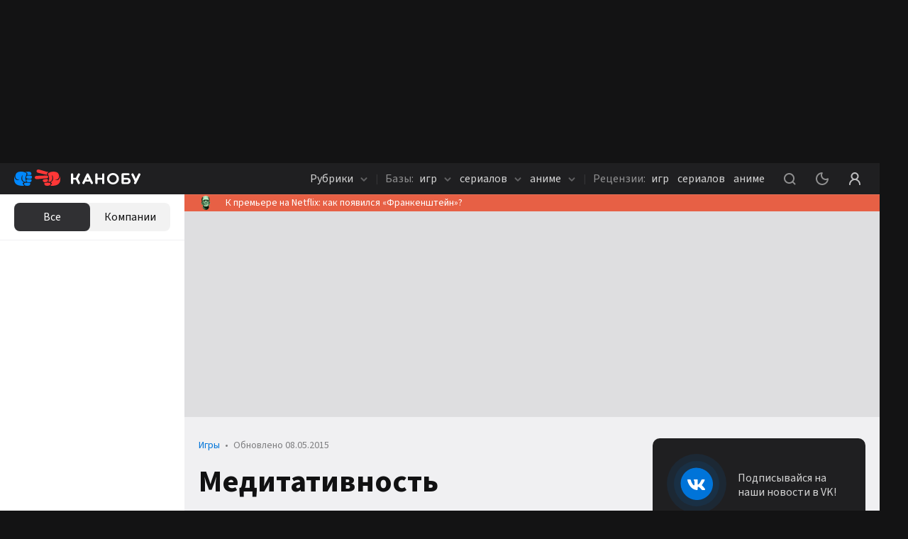

--- FILE ---
content_type: text/html; charset=utf-8
request_url: https://kanobu.ru/articles/meditativnost-240933/
body_size: 54707
content:
<!DOCTYPE html><html lang="ru" class="kanobu is-desktop light" data-breakpoint="1560"><head><meta charSet="utf-8"/><meta name="viewport" content="width=device-width, initial-scale=1, maximum-scale=1, user-scalable=0"/><meta name="apple-mobile-web-app-capable" content="yes"/><meta name="apple-mobile-web-app-status-bar-style" content="black-translucent"/><meta name="mobile-web-app-capable" content="yes"/><meta name="theme-color" content="#ffffff"/><meta name="apple-mobile-web-app-title" content="Kanobu"/><meta http-equiv="X-UA-Compatible" content="IE=edge"/><meta name="imagetoolbar" content="no"/><meta name="msthemecompatible" content="no"/><meta name="cleartype" content="on"/><meta name="HandheldFriendly" content="True"/><meta name="format-detection" content="address=no"/><meta name="google" content="notranslate"/><meta name="robots" content="max-image-preview:large"/><script>
   try {
    const adUnits = [];
    window.YaHeaderBiddingSettings = {
      biddersMap: {
        "myTarget": "1464397",
        "betweenDigital": "1464399",
        "adriver": "1464403",
        "buzzoola": "1464406",
        "hybrid": "1464417",
        "otm": "1506310",
        "sape": "2969235",
        "mediasniper": "2264310",
        "adfox_imho-mobile": "1506305",
        "adfox_imho-banners": "1464418",
        "adfox_roden-media": "3274793",
        "adfox_adsmart": "1651641"
      },
      adUnits,
      timeout: 1200,
    };
  } catch (e) {
    console.warn(e.message);
  }
  </script><meta name="description" content="Всем привет. Сисек сегодня не будет (сам рыдаю, ждем Е3), мне еще АЛГЕБРУ делать, а то я все проспал!!! Покончим со школьным юмором и перейдем к сути."/><meta property="og:description" content="Всем привет. Сисек сегодня не будет (сам рыдаю, ждем Е3), мне еще АЛГЕБРУ делать, а то я все проспал!!! Покончим со школьным юмором и перейдем к сути."/><meta property="og:image" content="https://cdn.kanobu.ru/images/2011/06/06/5b70963f-d566-efe8-7880-b3614ee84fb9.jpg"/><meta property="og:locale" content="ru_RU"/><meta property="og:site_name" content="Kanobu.ru"/><meta property="og:title" content="Медитативность"/><meta property="og:type" content="article"/><meta property="og:url" content="https://kanobu.ru/articles/meditativnost-240933/"/><link rel="canonical" href="https://kanobu.ru/articles/meditativnost-240933/"/><script async="" src="https://cdn.al-adtech.com/ssp/sdk.js"></script><title>Медитативность</title><meta property="twitter:domain" content="Kanobu.ru"/><meta property="twitter:image" content="https://cdn.kanobu.ru/images/2011/06/06/5b70963f-d566-efe8-7880-b3614ee84fb9.jpg"/><meta property="twitter:site" content="@kanobu_ru"/><meta property="twitter:card" content="summary_large_image"/><meta property="twitter:description" content=""/><meta name="twitter:title" content="Медитативность"/><meta name="relap-image" content="https://cdn.kanobu.ru/images/2011/06/06/6133ad4f-de75-4905-87cb-f9c9e28faafb.jpg.thumbnail.jpg"/><meta property="yandex_recommendations_category" content="Игры"/><script type="application/ld+json">{
      "@context": "http://schema.org",
      "@type": "Article",
      "@id": "https://kanobu.ru/articles/meditativnost-240933/",
      
      
      "author": {
        "@type": "Organization",
        "name": "kanobu.ru"
      },
      
      "publisher" : {
        "@type" : "Organization",
        "name" : "kanobu.ru",
        "logo": {
          "@type": "ImageObject",
          "url": "https://static.kanobu.ru/i/kanobu-amp.jpg",
          "width": 192,
          "height": 60
        }
      },
      "url": "https://kanobu.ru/articles/meditativnost-240933/",
      "headline": "Медитативность",
      "description": "Всем привет. Сисек сегодня не будет (сам рыдаю, ждем Е3), мне еще АЛГЕБРУ делать, а то я все проспал!!! Покончим со школьным юмором и перейдем к сути.",
      "datePublished": "2015-05-09T02:18:49+03:00",
      "dateModified": "2015-05-09T02:18:49+03:00",
      "text": "Я люблю поубивать зомби (обязательно попробуйте Dead Nation(gamesdeadnations), если еще нет, тем более она бесплатная нонче), погонять на тачках (особенно IRL по мкаду, ночью; но вы меня не слушайте, там больше 110 нельзя ехать!) или поискать всякую муть в очередном квесте. Но еще больше я люблю расслабляться. И тут мы подходим к тому, о чем я собственно и хочу вам рассказать о парочке медитативных игр, в которых не надо сильно напрягать мозг и иметь хорошую реакцию, а надо всего лишь погружаться в прекрасное и наслаждаться музыкой. Погнали. Flower(gamesflower) Если вы не знаете про Flower(gamesflower), то вы либо не из этого мира, либо я даже не знаю что сказать Игра от гениальных людей, которым дали свободу действий и немножко денег. С помощью этого скудного арсенала (и своих мозгов конечно), разработчики смогли создать шедевр. Суть проста вы управляете ветром, сея прекрасное по всему миру. Ведь вокруг все серое и обыденное, а вы такой могучий и крутой, что захотели все исправить и раскрасить. Проект настолько крут, что в нем нет никаких диалогов, никаких рассказов о мире и жизни. Есть только ветер, цветы и мир. ВСЕ! Все что хотели сделать разработчики достучаться до внутреннего мира игрока. Призвать к его чувствам. И у них это получилось. Вам вообще не надо напрягаться! Наслаждение миром приходит само собой и игра проходится на одном дыхании за какието полторадва часа (ну и ачивки потом позадрачивать), а вдохновение и полученный кайф исчисляется месяцами, если не годами. Я вот до сих пор ее вспоминаю. flOw flOw сделали те же самые люди, что и Flower(gamesflower). flOw была их первой работой, которая, собственно, как и Flower всколыхнула умы людей. Не скажу, что она была пипец как популярна, лично меня заняла до победного конца. Что может быть прекраснее погружения в глубокий подводный мир, в котором огромное количество загадок, тайн, опасностей в концеконцов! А какая в игре музыка! Госспади, в сочетании с картинкой можно КЛАСТЬ НА ВСЕ И ВСЕХ и уходить в духовный запой. Journey Пацаны из Thatgamecompany приплатили мне!!! Но что делать, если только (почти) их идеи надолго заседают в голове. Вот кто из вас знает про Journey? А кто ждет? Тем, кто не в курсе, расскажу про игру (она в этом году должна выйти). На вас возлагается роль путешественника, который находится в пустыне и держит путь к огромной далекой горе. Игрушка онлайновая и по пустыне будут брести сотни и тысячи таких же странников как и вы, которые могут вам помогать в различных ситуациях. Есть правда проблема ни разговоров (голосом), ни чатика (текстом) в игре не будет. Более того, вы даже не будете знать, кто идет рядом с вами! Просто пустыня, полная своеобразного народа, идущего к своей цели. Ну круто же! Список небольшой, так как таких игр лично для меня маловато. Может быть, вы играли во чтото спокойное и приятное? Делитесь мыслями в комментариях. ВСЕМ OSMOS ПОЦОНЫ!!! Спасибо 3om6o6ep(accounts14893)!",
      "about": [],
      "articleSection": "Игры",
      "image": {
        "@type": "ImageObject",
        "representativeOfPage": "true",
        "url": "https://cdn.kanobu.ru/images/2011/06/06/5b70963f-d566-efe8-7880-b3614ee84fb9.jpg",
        "width": 800,
        "height": 450
      },
      "mainEntityOfPage": {
        "@type": "WebPage",
        "url": "https://kanobu.ru/articles/meditativnost-240933/"
      }
    }</script><meta name="next-head-count" content="36"/><script>(function(w,d,s,l,i){w[l]=w[l]||[];w[l].push({'gtm.start':
new Date().getTime(),event:'gtm.js'});var f=d.getElementsByTagName(s)[0],
j=d.createElement(s),dl=l!='dataLayer'?'&l='+l:'';j.async=true;j.src=
'https://www.googletagmanager.com/gtm.js?id='+i+dl;f.parentNode.insertBefore(j,f);
})(window,document,'script','dataLayer','GTM-PG9WV7F');</script><noscript><style>
              .no-styles {
                visibility: visible !important;
                opacity: 1 !important;
              }
          </style></noscript><link rel="icon" type="image/png" sizes="32x32" href="/favicon-32x32.png"/><link rel="icon" type="image/png" sizes="16x16" href="/favicon-16x16.png"/><link rel="icon" type="image/png" href="/icon-72x72.png" sizes="72x72"/><link rel="icon" type="image/png" href="/icon-96x96.png" sizes="96x96"/><link rel="icon" type="image/png" href="/icon-128x128.png" sizes="128x128"/><link rel="icon" type="image/png" href="/icon-144x144.png" sizes="144x144"/><link rel="icon" type="image/png" href="/icon-152x152.png" sizes="152x152"/><link rel="icon" type="image/png" href="/icon-192x192.png" sizes="192x192"/><link rel="icon" type="image/png" href="/icon-256x256.png" sizes="256x256"/><link rel="icon" type="image/png" href="/icon-384x384.png" sizes="384x384"/><link rel="icon" type="image/png" href="/icon-152x152.png" sizes="152x152"/><link rel="apple-touch-icon" sizes="72x72" href="/icon-72x72.png"/><link rel="apple-touch-icon" sizes="96x96" href="/icon-96x96.png"/><link rel="apple-touch-icon" sizes="128x128" href="/icon-128x128.png"/><link rel="apple-touch-icon" sizes="144x144" href="/icon-144x144.png"/><link rel="apple-touch-icon" sizes="152x152" href="/icon-152x152.png"/><link rel="apple-touch-icon" sizes="180x180" href="/icon-180x180.png"/><link rel="manifest" href="/manifest.json"/><link rel="mask-icon" href="/safari-pinned-tab.svg" color="#da532c"/><meta name="msapplication-TileColor" content="#da532c"/><meta name="theme-color" content="#ffffff"/><style>.content-visibility {
                content-visibility: auto;
              } .adsBanner {
                background-color: transparent;
                height: 1px;
                width: 1px;
              }</style><script>
                window.dataLayer = window.dataLayer || [];
                function gtag(){dataLayer.push(arguments);}
                gtag('js', new Date());

                gtag('config', 'G-QS4JH39V4E');
              </script><script>window.yaContextCb = window.yaContextCb || []</script><link data-next-font="size-adjust" rel="preconnect" href="/" crossorigin="anonymous"/><link rel="preload" href="/_next/static/css/947061d92a4e9201.css" as="style" crossorigin="anonymous"/><link rel="stylesheet" href="/_next/static/css/947061d92a4e9201.css" crossorigin="anonymous" data-n-g=""/><link rel="preload" href="/_next/static/css/672c24ed92ba29dc.css" as="style" crossorigin="anonymous"/><link rel="stylesheet" href="/_next/static/css/672c24ed92ba29dc.css" crossorigin="anonymous"/><link rel="preload" href="/_next/static/css/0b6c02dbae7b1ca9.css" as="style" crossorigin="anonymous"/><link rel="stylesheet" href="/_next/static/css/0b6c02dbae7b1ca9.css" crossorigin="anonymous"/><link rel="preload" href="/_next/static/css/572fbbb3ce2f0e64.css" as="style" crossorigin="anonymous"/><link rel="stylesheet" href="/_next/static/css/572fbbb3ce2f0e64.css" crossorigin="anonymous"/><link rel="preload" href="/_next/static/css/ca07481cd49b3c97.css" as="style" crossorigin="anonymous"/><link rel="stylesheet" href="/_next/static/css/ca07481cd49b3c97.css" crossorigin="anonymous"/><link rel="preload" href="/_next/static/css/8630f57bfc330b0d.css" as="style" crossorigin="anonymous"/><link rel="stylesheet" href="/_next/static/css/8630f57bfc330b0d.css" crossorigin="anonymous"/><link rel="preload" href="/_next/static/css/78d2d2dd76327bd0.css" as="style" crossorigin="anonymous"/><link rel="stylesheet" href="/_next/static/css/78d2d2dd76327bd0.css" crossorigin="anonymous"/><link rel="preload" href="/_next/static/css/a30b0da5c370d56b.css" as="style" crossorigin="anonymous"/><link rel="stylesheet" href="/_next/static/css/a30b0da5c370d56b.css" crossorigin="anonymous"/><link rel="preload" href="/_next/static/css/c71b6c9b53f7f9e9.css" as="style" crossorigin="anonymous"/><link rel="stylesheet" href="/_next/static/css/c71b6c9b53f7f9e9.css" crossorigin="anonymous"/><link rel="preload" href="/_next/static/css/8e01e0a44d300cc2.css" as="style" crossorigin="anonymous"/><link rel="stylesheet" href="/_next/static/css/8e01e0a44d300cc2.css" crossorigin="anonymous"/><link rel="preload" href="/_next/static/css/7ab88eeb9bfd8c19.css" as="style" crossorigin="anonymous"/><link rel="stylesheet" href="/_next/static/css/7ab88eeb9bfd8c19.css" crossorigin="anonymous"/><link rel="preload" href="/_next/static/css/52e0ae8d58a23792.css" as="style" crossorigin="anonymous"/><link rel="stylesheet" href="/_next/static/css/52e0ae8d58a23792.css" crossorigin="anonymous"/><link rel="preload" href="/_next/static/css/120d5ac7288302b4.css" as="style" crossorigin="anonymous"/><link rel="stylesheet" href="/_next/static/css/120d5ac7288302b4.css" crossorigin="anonymous"/><link rel="preload" href="/_next/static/css/42ed4e1994f45b1d.css" as="style" crossorigin="anonymous"/><link rel="stylesheet" href="/_next/static/css/42ed4e1994f45b1d.css" crossorigin="anonymous"/><link rel="preload" href="/_next/static/css/c373485994428e78.css" as="style" crossorigin="anonymous"/><link rel="stylesheet" href="/_next/static/css/c373485994428e78.css" crossorigin="anonymous"/><link rel="preload" href="/_next/static/css/de5964ed2a846c28.css" as="style" crossorigin="anonymous"/><link rel="stylesheet" href="/_next/static/css/de5964ed2a846c28.css" crossorigin="anonymous"/><link rel="preload" href="/_next/static/css/50b25c747ea8424a.css" as="style" crossorigin="anonymous"/><link rel="stylesheet" href="/_next/static/css/50b25c747ea8424a.css" crossorigin="anonymous"/><link rel="preload" href="/_next/static/css/b252c558834cee04.css" as="style" crossorigin="anonymous"/><link rel="stylesheet" href="/_next/static/css/b252c558834cee04.css" crossorigin="anonymous"/><link rel="preload" href="/_next/static/css/3552a862e83074ad.css" as="style" crossorigin="anonymous"/><link rel="stylesheet" href="/_next/static/css/3552a862e83074ad.css" crossorigin="anonymous"/><link rel="preload" href="/_next/static/css/2379f202fe548d0a.css" as="style" crossorigin="anonymous"/><link rel="stylesheet" href="/_next/static/css/2379f202fe548d0a.css" crossorigin="anonymous"/><link rel="preload" href="/_next/static/css/deb78d8a63926093.css" as="style" crossorigin="anonymous"/><link rel="stylesheet" href="/_next/static/css/deb78d8a63926093.css" crossorigin="anonymous"/><link rel="preload" href="/_next/static/css/f24d0b46be95097c.css" as="style" crossorigin="anonymous"/><link rel="stylesheet" href="/_next/static/css/f24d0b46be95097c.css" crossorigin="anonymous"/><link rel="preload" href="/_next/static/css/d209d31299e6b5a3.css" as="style" crossorigin="anonymous"/><link rel="stylesheet" href="/_next/static/css/d209d31299e6b5a3.css" crossorigin="anonymous"/><link rel="preload" href="/_next/static/css/809223ba3859bdb1.css" as="style" crossorigin="anonymous"/><link rel="stylesheet" href="/_next/static/css/809223ba3859bdb1.css" crossorigin="anonymous"/><link rel="preload" href="/_next/static/css/e0751db24671e90a.css" as="style" crossorigin="anonymous"/><link rel="stylesheet" href="/_next/static/css/e0751db24671e90a.css" crossorigin="anonymous"/><link rel="preload" href="/_next/static/css/037ae61b884e7999.css" as="style" crossorigin="anonymous"/><link rel="stylesheet" href="/_next/static/css/037ae61b884e7999.css" crossorigin="anonymous"/><link rel="preload" href="/_next/static/css/ffccc663d76ac1a5.css" as="style" crossorigin="anonymous"/><link rel="stylesheet" href="/_next/static/css/ffccc663d76ac1a5.css" crossorigin="anonymous"/><link rel="preload" href="/_next/static/css/9ddbc6eb10911eab.css" as="style" crossorigin="anonymous"/><link rel="stylesheet" href="/_next/static/css/9ddbc6eb10911eab.css" crossorigin="anonymous"/><link rel="preload" href="/_next/static/css/b4f21584798eddc6.css" as="style" crossorigin="anonymous"/><link rel="stylesheet" href="/_next/static/css/b4f21584798eddc6.css" crossorigin="anonymous"/><link rel="preload" href="/_next/static/css/562ac076a26883ff.css" as="style" crossorigin="anonymous"/><link rel="stylesheet" href="/_next/static/css/562ac076a26883ff.css" crossorigin="anonymous"/><noscript data-n-css=""></noscript><script defer="" crossorigin="anonymous" nomodule="" src="/_next/static/chunks/polyfills-78c92fac7aa8fdd8.js"></script><script defer="" src="/_next/static/chunks/8446.e2674e6e38489d61.js" crossorigin="anonymous"></script><script defer="" src="/_next/static/chunks/2196.5d4e46bf14697980.js" crossorigin="anonymous"></script><script defer="" src="/_next/static/chunks/563.de9babb5fdab569f.js" crossorigin="anonymous"></script><script defer="" src="/_next/static/chunks/1974.0ef06a38b9a87f54.js" crossorigin="anonymous"></script><script defer="" src="/_next/static/chunks/1284-4d26c07ce1b74ea2.js" crossorigin="anonymous"></script><script defer="" src="/_next/static/chunks/2682-e9c479f5c1e339d9.js" crossorigin="anonymous"></script><script defer="" src="/_next/static/chunks/3564-e2d5f6ed5d57ce61.js" crossorigin="anonymous"></script><script defer="" src="/_next/static/chunks/5054-f01857421fe6ed18.js" crossorigin="anonymous"></script><script defer="" src="/_next/static/chunks/6579.24b076d495d8a976.js" crossorigin="anonymous"></script><script defer="" src="/_next/static/chunks/6717.4791ed75868df8be.js" crossorigin="anonymous"></script><script defer="" src="/_next/static/chunks/8061.0c856f3a7b76feba.js" crossorigin="anonymous"></script><script defer="" src="/_next/static/chunks/7323.86d6887711d2f954.js" crossorigin="anonymous"></script><script defer="" src="/_next/static/chunks/5210.c32f59f62a467405.js" crossorigin="anonymous"></script><script defer="" src="/_next/static/chunks/5192.85a58c70e74cfcd6.js" crossorigin="anonymous"></script><script defer="" src="/_next/static/chunks/1377.d17afb9fb0cb37e2.js" crossorigin="anonymous"></script><script defer="" src="/_next/static/chunks/7416.dee573ecb2fdfe12.js" crossorigin="anonymous"></script><script defer="" src="/_next/static/chunks/7904.9ed0e641b2283e23.js" crossorigin="anonymous"></script><script defer="" src="/_next/static/chunks/9780.9bf80b363abda3e5.js" crossorigin="anonymous"></script><script defer="" src="/_next/static/chunks/4651.4047a9d554e65a00.js" crossorigin="anonymous"></script><script defer="" src="/_next/static/chunks/5545.bfd4b72bba86c1e5.js" crossorigin="anonymous"></script><script defer="" src="/_next/static/chunks/7716.498ca3c718c4639c.js" crossorigin="anonymous"></script><script defer="" src="/_next/static/chunks/3817.343fe09bb6028ecc.js" crossorigin="anonymous"></script><script defer="" src="/_next/static/chunks/4485.bbac751de7ee0e4c.js" crossorigin="anonymous"></script><script src="/_next/static/chunks/webpack-f071e51a458591c4.js" defer="" crossorigin="anonymous"></script><script src="/_next/static/chunks/framework-602cb678ba5c75bb.js" defer="" crossorigin="anonymous"></script><script src="/_next/static/chunks/main-da7a1e856387ed78.js" defer="" crossorigin="anonymous"></script><script src="/_next/static/chunks/pages/_app-c607f2c4a80485e9.js" defer="" crossorigin="anonymous"></script><script src="/_next/static/chunks/pages/articles/%5Bslug%5D-994460e306ee6826.js" defer="" crossorigin="anonymous"></script><script src="/_next/static/efV1QpSUrep8MP2tqVxzT/_buildManifest.js" defer="" crossorigin="anonymous"></script><script src="/_next/static/efV1QpSUrep8MP2tqVxzT/_ssgManifest.js" defer="" crossorigin="anonymous"></script><style data-styled="" data-styled-version="5.3.5"></style></head><body><noscript><iframe src="https://www.googletagmanager.com/ns.html?id=GTM-PG9WV7F" height="0" width="0" style="display:none;visibility:hidden"></iframe></noscript><noscript><div><img src="https://mc.yandex.ru/watch/3792715" style="position:absolute;left:-9999px" alt=""/></div></noscript><div id="__next"><div data-device-mobile="false" data-device-breakpoint="1560" data-device-is-desktop-13="true"><div class="BrandingBanner_branding__NXpMV p-branding"><div class="ad-brending" id="knb_adFox_b_162073346784216767_p_branding"></div></div><div class="BrandingBanner_branding__NXpMV g-branding"><div class="ad-brending" id="knb_adFox_b_162205037606499874_g_branding"></div></div><header class="venom-header"><div class="app-container venom-header_body"><a class="SiteLogo_logo__T1sqB" href="/"><img width="178" height="44" class="" src="/_next/static/images/kanobu-logo-04f022725ce834d3df820dfcddcc1f85.svg" alt=""/></a><div class="DesktopNavigation_nav__qCPAz"><ul class="DesktopNavigation_nav_list__e4ft1"><li data-index="1" class="DesktopNavigation_nav_list_item__Fh71U"><span class="DesktopNavigation_title__yW6mV">Рубрики <svg xmlns="http://www.w3.org/2000/svg" width="10" height="10" fill="none" class="DesktopNavigation_icon__VPl6q" viewBox="0 0 10 10"><path fill="currentColor" opacity="1" fill-rule="evenodd" d="M9.207 2.543c.39.39.39 1.024 0 1.414l-3.5 3.5c-.39.39-1.024.39-1.414 0l-3.5-3.5c-.39-.39-.39-1.024 0-1.414.39-.39 1.024-.39 1.414 0L5 5.336l2.793-2.793c.39-.39 1.024-.39 1.414 0z" clip-rule="evenodd"></path></svg></span><div class="DropDownWrapper_wrapper__kq0TR DesktopNavigation_nav_dropdown__RSpqu" style="top:44px;left:-30px;right:auto"><div class="DropDownWrapper_box__Ppjy_" style="background-color:#1F1F21"><div class="style_menu__tCBIZ"><ul><li><a class="is-active" href="/serialy/">Сериалы</a></li><li><a class="" href="/kino/">Кино</a></li><li><a class="" href="/animes/">Аниме</a></li><li><a class="" href="/videogames/">Игры</a></li><li><a class="" href="/nastolnye-igry/">Настольные игры</a></li><li><a class="" href="/internet/">Интернет</a></li><li><a class="" href="/tech/">Технологии</a></li><li><a class="" href="/music/">Музыка</a></li><li><a class="" href="/life/">Жизнь</a></li><li><a class="" href="/sport/">Спорт</a></li><li><a class="" href="/cybersport/">Киберспорт</a></li><li><a class="" href="/books/">Книги</a></li><li><a class="" href="/novosti-kompanij/">Новости компаний</a></li><li><a class="" href="/psihologiya/">Психология</a></li><li><a class="" href="/sobytiya/">События</a></li><li><a class="" href="/moda/">Мода и косметика</a></li><li><a class="" href="/iskusstvo/">Искусство</a></li></ul></div><div class="DesktopNavigation_nav_line__0RAHH"></div><div class="style_news__cL3s5"><div class="style_news_list__dMj9m"></div></div></div></div></li><li class="DesktopNavigation_nav_list_delimiter__Avmhh">|</li><li data-index="2" class="DesktopNavigation_nav_list_item__Fh71U"><a class="" href="/games/popular/" rel=""><i class="DesktopNavigation_nav_list_title__j4hxC">Базы:</i> игр<!-- --> <svg xmlns="http://www.w3.org/2000/svg" width="10" height="10" fill="none" class="DesktopNavigation_icon__VPl6q" viewBox="0 0 10 10"><path fill="currentColor" opacity="1" fill-rule="evenodd" d="M9.207 2.543c.39.39.39 1.024 0 1.414l-3.5 3.5c-.39.39-1.024.39-1.414 0l-3.5-3.5c-.39-.39-.39-1.024 0-1.414.39-.39 1.024-.39 1.414 0L5 5.336l2.793-2.793c.39-.39 1.024-.39 1.414 0z" clip-rule="evenodd"></path></svg></a><div class="DropDownWrapper_wrapper__kq0TR DesktopNavigation_nav_dropdown__RSpqu DesktopNavigation_smallPadding__enV7t" style="top:44px;left:-170px;right:auto"><div class="DropDownWrapper_box__Ppjy_" style="background-color:#1F1F21"><div class="style_menu__tCBIZ"><div class="style_menu_title__wK4Q5">Платформы</div><ul style="margin-bottom:auto"><li><a class="" href="/games/pc/new/">PC</a></li><li><a class="" href="/games/playstation-5/new/">PlayStation 5</a></li><li><a class="" href="/games/ps-4/new/">PlayStation 4</a></li><li><a class="" href="/games/nintendo-switch/new/">Nintendo Switch</a></li><li><a class="" href="/games/project-scarlett/new/">Xbox Series X/S</a></li><li><a class="" href="/games/xbox-one/new/">Xbox One</a></li><li><a class="" href="/games/nintendo-switch-2/new/">Nintendo Switch 2</a></li></ul><a class="style_link__0iDHg style_dark__2gAys DesktopNavigation_isBlue__UInKD" href="/games/popular/">Все</a></div><div class="style_menu__tCBIZ"><div class="style_menu_title__wK4Q5">Жанры</div><ul style="margin-bottom:auto"><li><a class="" href="/games/horror/new/">Хорроры (ужасы)</a></li><li><a class="" href="/games/mmorpg/new/">MMORPG</a></li><li><a class="" href="/games/platformer/new/">Платформер</a></li><li><a class="" href="/games/vizualnaia-novella/new/">Визуальная новелла</a></li><li><a class="" href="/games/vyzhivanie/new/">Выживание</a></li><li><a class="" href="/games/kazualnye-igry/new/">Казуальные игры</a></li><li><a class="" href="/games/roguelike/new/">Roguelike</a></li></ul><a class="style_link__0iDHg style_dark__2gAys DesktopNavigation_isBlue__UInKD" href="/games/popular/">Все</a></div><div style="width:260px"></div></div></div></li><li data-index="4" class="DesktopNavigation_nav_list_item__Fh71U"><a class="" href="/serials/" rel="">сериалов <svg xmlns="http://www.w3.org/2000/svg" width="10" height="10" fill="none" class="DesktopNavigation_icon__VPl6q" viewBox="0 0 10 10"><path fill="currentColor" opacity="1" fill-rule="evenodd" d="M9.207 2.543c.39.39.39 1.024 0 1.414l-3.5 3.5c-.39.39-1.024.39-1.414 0l-3.5-3.5c-.39-.39-.39-1.024 0-1.414.39-.39 1.024-.39 1.414 0L5 5.336l2.793-2.793c.39-.39 1.024-.39 1.414 0z" clip-rule="evenodd"></path></svg></a><div class="DropDownWrapper_wrapper__kq0TR DesktopNavigation_nav_dropdown__RSpqu DesktopNavigation_smallPadding__enV7t" style="top:44px;left:-170px;right:auto"><div class="DropDownWrapper_box__Ppjy_" style="background-color:#1F1F21"><div class="style_menu__tCBIZ"><div class="style_menu_title__wK4Q5">Платформы</div><ul style="margin-bottom:auto"><li><a class="" href="/serials/netflix/">Netflix</a></li><li><a class="" href="/serials/premier/">Premier</a></li><li><a class="" href="/serials/apple-tv/">Apple TV+</a></li><li><a class="" href="/serials/okko/">Okko</a></li><li><a class="" href="/serials/start/">START</a></li><li><a class="" href="/serials/wink/">Wink</a></li><li><a class="" href="/serials/megogo/">MEGOGO</a></li></ul><a class="style_link__0iDHg style_dark__2gAys DesktopNavigation_isBlue__UInKD" href="/serials/">Все</a></div><div class="style_menu__tCBIZ"><div class="style_menu_title__wK4Q5">Жанры</div><ul style="margin-bottom:auto"><li><a class="" href="/serials/komediia/">Комедия</a></li><li><a class="" href="/serials/drama/">Драма</a></li><li><a class="" href="/serials/triller/">Триллер</a></li><li><a class="" href="/serials/uzhasy/">Ужасы</a></li><li><a class="" href="/serials/fantastika/">Фантастика</a></li><li><a class="" href="/serials/fentezi/">Фэнтези</a></li><li><a class="" href="/serials/boevik/">Боевик</a></li></ul><a class="style_link__0iDHg style_dark__2gAys DesktopNavigation_isBlue__UInKD" href="/serials/">Все</a></div><div style="width:260px"></div></div></div></li><li data-index="5" class="DesktopNavigation_nav_list_item__Fh71U"><a class="" href="/anime/" rel="">аниме <svg xmlns="http://www.w3.org/2000/svg" width="10" height="10" fill="none" class="DesktopNavigation_icon__VPl6q" viewBox="0 0 10 10"><path fill="currentColor" opacity="1" fill-rule="evenodd" d="M9.207 2.543c.39.39.39 1.024 0 1.414l-3.5 3.5c-.39.39-1.024.39-1.414 0l-3.5-3.5c-.39-.39-.39-1.024 0-1.414.39-.39 1.024-.39 1.414 0L5 5.336l2.793-2.793c.39-.39 1.024-.39 1.414 0z" clip-rule="evenodd"></path></svg></a><div class="DropDownWrapper_wrapper__kq0TR DesktopNavigation_nav_dropdown__RSpqu DesktopNavigation_smallPadding__enV7t" style="top:44px;left:-140px;right:auto"><div class="DropDownWrapper_box__Ppjy_" style="background-color:#1F1F21"><div class="style_menu__tCBIZ"><div class="style_menu_title__wK4Q5">Платформы</div><ul style="margin-bottom:auto"><li><a class="" href="/anime/netflix/">Netflix</a></li><li><a class="" href="/anime/crunchyroll/">Crunchyroll</a></li><li><a class="" href="/anime/animeheaven/">AnimeHeaven</a></li><li><a class="" href="/anime/anime-planet/">Anime planet</a></li><li><a class="" href="/anime/funimation/">Funimation</a></li><li><a class="" href="/anime/amazon-prime/">Amazon prime</a></li><li><a class="" href="/anime/hulu/">Hulu</a></li></ul><a class="style_link__0iDHg style_dark__2gAys DesktopNavigation_isBlue__UInKD" href="/anime/popular/">Все</a></div><div class="style_menu__tCBIZ"><div class="style_menu_title__wK4Q5">Жанры</div><ul style="margin-bottom:auto"><li><a class="" href="/anime/postapokaliptika/">Постапокалиптика</a></li><li><a class="" href="/anime/meha/">Меха</a></li><li><a class="" href="/anime/kiberpank/">Киберпанк</a></li><li><a class="" href="/anime/stimpankdizelpank/">Стимпанк/Дизельпанк</a></li><li><a class="" href="/anime/fentezi/">Фэнтези</a></li><li><a class="" href="/anime/nauchnaya-fantastika/">Научная фантастика</a></li><li><a class="" href="/anime/kosmoopera/">Космоопера</a></li></ul><a class="style_link__0iDHg style_dark__2gAys DesktopNavigation_isBlue__UInKD" href="/anime/popular/">Все</a></div><div style="width:260px"></div></div></div></li><li class="DesktopNavigation_nav_list_delimiter__Avmhh">|</li><li class="DesktopNavigation_nav_list_item__Fh71U"><a class="" href="/reviews/"><i class="DesktopNavigation_nav_list_title__j4hxC">Рецензии:</i> игр<!-- --> </a></li><li class="DesktopNavigation_nav_list_item__Fh71U"><a class="" href="/reviews-of-movies-and-tvseries/">сериалов</a></li><li class="DesktopNavigation_nav_list_item__Fh71U"><a class="" href="/anime-reviews/">аниме</a></li></ul></div><div class="venom-header--user"><button class="NavigationItemLink_button__PN3la venom-header--search"><svg xmlns="http://www.w3.org/2000/svg" class="global-icon" style="display:inline-block;fill:currentColor;height:30px;line-height:1;vertical-align:middle;width:30px;opacity:1" viewBox="0 0 30 30" stroke="" aria-hidden="true"><path fill-rule="evenodd" d="M14.5 7C10.358 7 7 10.358 7 14.5c0 4.142 3.358 7.5 7.5 7.5 1.71 0 3.287-.573 4.55-1.537l2.743 2.744c.39.39 1.024.39 1.414 0 .39-.39.39-1.024 0-1.414l-2.744-2.744C21.427 17.787 22 16.211 22 14.5c0-4.142-3.358-7.5-7.5-7.5zM9 14.5C9 11.462 11.462 9 14.5 9s5.5 2.462 5.5 5.5-2.462 5.5-5.5 5.5S9 17.538 9 14.5z" clip-rule="evenodd"></path></svg></button><button class="NavigationItemLink_button__PN3la ThemeStatus_root__1NKh4"><svg xmlns="http://www.w3.org/2000/svg" width="18" height="18" viewBox="0 0 18 18" fill="none"><path fill-rule="evenodd" clip-rule="evenodd" d="M9.66129 0.492092C9.84588 0.803133 9.84812 1.18961 9.66716 1.50277C9.24303 2.23674 9 3.08851 9 4.00007C9 6.76149 11.2386 9.00007 14 9.00007C14.9115 9.00007 15.7633 8.75705 16.4973 8.33294C16.8104 8.15198 17.1969 8.15423 17.5079 8.33882C17.819 8.52341 18.0061 8.86157 17.9973 9.22315C17.8786 14.0909 13.896 18 9 18C4.02944 18 0 13.9706 0 9.00002C0 4.10404 3.90918 0.121389 8.77695 0.00273955C9.13854 -0.00607383 9.4767 0.18105 9.66129 0.492092ZM7.2269 2.22648C4.21964 3.01148 2 5.74665 2 9.00002C2 12.866 5.13401 16 9 16C12.2534 16 14.9885 13.7804 15.7735 10.7732C15.2067 10.9213 14.6122 11.0001 14 11.0001C10.134 11.0001 7 7.86606 7 4.00007C7 3.38785 7.07881 2.79334 7.2269 2.22648Z" fill="currentColor" fill-opacity="1"></path></svg></button><button class="NavigationItemLink_button__PN3la baseIcon"><svg xmlns="http://www.w3.org/2000/svg" width="30" height="30" fill="none" viewBox="0 0 30 30"><path fill="currentColor" fill-opacity="1" fill-rule="evenodd" d="M18.453 15.781C19.7 14.773 20.5 13.23 20.5 11.5 20.5 8.462 18.038 6 15 6s-5.5 2.462-5.5 5.5c0 1.73.799 3.273 2.047 4.281C8.857 17.071 7 19.818 7 23c0 .552.448 1 1 1s1-.448 1-1c0-3.314 2.686-6 6-6s6 2.686 6 6c0 .552.448 1 1 1s1-.448 1-1c0-3.182-1.858-5.93-4.547-7.219zM18.5 11.5c0 1.933-1.567 3.5-3.5 3.5s-3.5-1.567-3.5-3.5S13.067 8 15 8s3.5 1.567 3.5 3.5z" clip-rule="evenodd"></path></svg></button></div></div></header><div class="app-wrapper"><div class="app-overlay"></div><div class="app-main"><aside style="opacity:0" class="knb-sidebar Sidebar_sidebar__yv_JV Sidebar_isOpen__SqpiJ isDekstop"><div class="knb-sidebar_top"><div></div></div><div class="Sidebar_wrap__eAX66"><div class="InfiniteScrollWrap_content__7x55W"><div class="Sidebar_sidebar_list__q7JSz"></div></div><div class="style_loading__E6Ulm"><i class="style_loading_circle__0dmuV"></i></div></div></aside><div style="background-color:#e76045;opacity:1;min-height:auto" class="Informer_informer__PTMm_ knb-informer"><a href="/informer/click/864/?from=informer_knb" target="_blank" style="background-color:#e76045" class="Informer_item__Am3sM a-i-c" rel="noreferrer"><span class="Informer_item_img__iQpL3"><img src="https://cdn.kanobu.ru/c/93b78208d2b0f61c6b6fcc1088aec48c/120x120/cdn.kanobu.ru/informers/24a19752-a42e-4272-811e-94dd7c745183.png" alt="К премьере на Netflix: как появился «Франкенштейн»?"/></span><span class="Informer_item_title__qbktI">К премьере на Netflix: как появился «Франкенштейн»?</span></a></div><main><div class="TopPageBanner_wrap__Uulci topBannerWrap"><aside style="min-height:200px" class="AdFoxBanner_banner__T_5zF"></aside></div><div class="MaterialsManufacturerPage_infiniteWrap__gPE0J"><div class="InfiniteScrollWrap_content__7x55W"><div class="MaterialItemPage_isFirst__9qVEK MaterialItemPage_materialSection__Z82Fd material-item"><div class="d-grid margin-h-20px gap-20 template-columns-4 w-auto row-2 q-max-desktop-16:template-columns-3 q-max-desktop-13:w-940px q-max-desktop-13:margin-h-auto q-max-tablet-large:d-block q-max-tablet-large:w-620px q-max-tablet:margin-h-10px q-max-tablet:w-auto MaterialItemPage_page__4ykx5"><div class="row-1 column-span-3 q-max-desktop-16:column-span-2 MaterialItemPage_wrapper__dqZ6z"><section class="HeaderOfArticle_head___F8SZ"><div class="HeaderOfArticle_head_wrapper__ugXjY"><div class="HeaderOfArticle_head_left__aBaHg"><div class="HeaderOfArticle_head_top__M7K5c"><div class="HeaderOfArticle_head_date__bqGMr"><a href="/videogames/">Игры</a><span class="HeaderOfArticle_dot__8n8O4"></span><div class="ModifiedLabel_ModifiedLabel__ScQog">Обновлено<!-- --> <!-- -->09.05.2015</div></div></div><h1>Медитативность</h1></div></div><div class="HeaderOfArticle_head_footer__3mJ4d"><div></div><div class="HeaderOfArticle_head_social__QtDVx"><div class="ShareLinks_share____j5y"><button class="ShareLinks_share_btn__58xgJ"><svg xmlns="http://www.w3.org/2000/svg" width="20" height="20" viewBox="0 0 20 20" fill="currentColor" class="baseIcon" fill-opacity="1"><path fill-rule="evenodd" clip-rule="evenodd" d="M9.29289 2.29289C9.68342 1.90237 10.3166 1.90237 10.7071 2.29289L14.2071 5.79289C14.5976 6.18342 14.5976 6.81658 14.2071 7.20711C13.8166 7.59763 13.1834 7.59763 12.7929 7.20711L11 5.41421V11C11 11.5523 10.5523 12 10 12C9.44772 12 9 11.5523 9 11V5.41421L7.20711 7.20711C6.81658 7.59763 6.18342 7.59763 5.79289 7.20711C5.40237 6.81658 5.40237 6.18342 5.79289 5.79289L9.29289 2.29289ZM3 12C3.55228 12 4 12.4477 4 13V16H16V13C16 12.4477 16.4477 12 17 12C17.5523 12 18 12.4477 18 13V17C18 17.5523 17.5523 18 17 18H3C2.44772 18 2 17.5523 2 17V13C2 12.4477 2.44772 12 3 12Z"></path></svg></button></div><div class="style_favorite__UBI5p knb-card--favorite style_isFixed__572LT"><svg xmlns="http://www.w3.org/2000/svg" width="20" height="20" viewBox="0 0 20 20" fill="currentColor" fill-opacity="1" class="baseIcon"><path fill-rule="evenodd" clip-rule="evenodd" d="M3 3C3 2.44772 3.44772 2 4 2H16C16.5523 2 17 2.44772 17 3V17C17 17.3466 16.8205 17.6684 16.5257 17.8507C16.2309 18.0329 15.8628 18.0494 15.5528 17.8944L10 15.118L4.44721 17.8944C4.13723 18.0494 3.76909 18.0329 3.47427 17.8507C3.17945 17.6684 3 17.3466 3 17V3ZM5 4V15.382L9.55279 13.1056C9.83431 12.9648 10.1657 12.9648 10.4472 13.1056L15 15.382V4H5Z"></path></svg></div><button class="baseIcon HeaderOfArticle_head_comment__ykU0x"><svg xmlns="http://www.w3.org/2000/svg" width="20" height="20" viewBox="0 0 20 20" fill="currentColor" fill-opacity="1" class=""><path fill-rule="evenodd" clip-rule="evenodd" d="M18.5 3C18.5 2.44772 18.0523 2 17.5 2H2.5C1.94771 2 1.5 2.44772 1.5 3V14C1.5 14.5523 1.94771 15 2.5 15H11.2639L17.0528 17.8944C17.3628 18.0494 17.7309 18.0329 18.0257 17.8507C18.3205 17.6684 18.5 17.3466 18.5 17V3ZM16.5 4V15.382L11.9472 13.1056C11.8084 13.0361 11.6552 13 11.5 13H3.5V4H16.5Z"></path></svg><span>28</span></button></div></div></section><div class="LinkingButtonsOfArticle_root__HuOCD LinkingButtonsOfArticle_isHead__y43Ko"><div class="LinkingButtonsOfArticle_content__DAma8"><div class="LinkingButtonsOfArticle_entries__LaLic"><a href="https://www.igromania.ru/?utm_source=texts&amp;utm_medium=button&amp;utm_campaign=friends" target="_blank" class="LinkingButtonsOfArticle_entry__EKSGs" rel="noopener noreferer nofollow"><svg class="LinkingButtonsOfArticle_mania__IvmJq" xmlns="http://www.w3.org/2000/svg" width="68" height="22" viewBox="0 0 68 22" fill="none"><path d="M3.34247 18.5133C3.18211 18.7279 3.15538 18.9963 3.18211 19.3183C3.20884 19.6402 3.28902 19.9086 3.50283 20.0964C3.55628 20.0696 3.58301 19.9891 3.60973 19.8281C3.63646 20.0427 3.66319 20.3916 3.93045 20.3916C4.17099 20.3647 4.06408 19.9354 4.19772 19.8549C4.22444 19.9354 4.30462 20.2037 4.3848 20.1769C4.7857 19.6134 4.75897 18.5401 4.3848 18.4328C4.30462 18.5133 4.25117 18.8889 4.22444 19.1841C4.19772 18.7548 4.14426 18.5133 4.14426 18.2718C4.11754 18.1376 3.90373 18.084 3.66319 18.245C3.52956 18.4059 3.58301 18.9694 3.50283 19.2914C3.4761 19.0499 3.44938 18.8084 3.39592 18.5401C3.39592 18.4864 3.3692 18.4864 3.34247 18.5133ZM3.52955 13.4419C3.52955 13.6566 3.52956 13.9249 3.55628 14.1396C3.63646 14.2201 3.90373 14.2201 4.09081 14.1664C4.30462 14.0859 4.41153 14.0054 4.43826 13.7639C4.43826 13.5224 4.22444 13.4151 3.98391 13.3614C3.877 13.3346 3.77009 13.3346 3.63646 13.3614C3.58301 13.3614 3.55628 13.3883 3.52955 13.4419ZM5.15987 3.97004C5.15987 4.1847 5.15987 4.42619 5.1866 4.64085C5.05297 4.3457 4.83915 4.47986 4.81243 4.64085C4.81243 5.258 4.7857 5.90198 4.7857 6.51913C4.75897 6.73379 4.70552 6.86795 4.65207 7.00212C4.65207 6.38497 4.67879 5.74099 4.62534 5.1775C4.57189 5.15067 4.49171 5.1775 4.43826 5.1775C3.85027 5.79465 3.26229 6.43863 2.67431 7.05578C2.62085 7.10945 2.54067 7.05578 2.54067 6.97528C2.54067 5.92882 2.54068 4.90918 2.5674 3.86271C2.78121 3.86271 2.9683 3.86271 3.18211 3.83588C3.20884 4.15787 3.20884 4.45303 3.23556 4.77502C3.26229 5.15067 3.44938 5.258 3.58301 5.12384C3.85027 4.72135 4.11754 4.3457 4.3848 3.94321C4.57189 3.94321 4.7857 3.94321 4.97279 3.94321C5.05297 3.94321 5.07969 3.88954 5.15987 3.88954C5.15987 3.88954 5.15987 3.94321 5.15987 3.97004ZM3.10193 8.96089C3.10193 9.41704 3.10193 9.90003 3.12866 10.3562C3.10193 10.4099 3.0752 10.4635 3.04848 10.5172C3.04848 9.84637 3.04848 9.20238 3.04848 8.53157C3.04848 8.45107 3.10193 8.39741 3.18211 8.39741C3.31574 8.39741 3.44938 8.39741 3.58301 8.39741C3.60973 8.39741 3.66319 8.45107 3.68991 8.45107C4.06409 8.45107 4.41153 8.45107 4.7857 8.45107C4.81243 8.7194 4.81243 9.01456 4.83915 9.30972C4.75897 9.12189 4.65207 8.96089 4.57189 8.96089H3.90373C3.85027 8.96089 3.79682 9.01456 3.79682 9.06822C3.82355 9.90003 3.85027 10.7587 3.85027 11.5905C3.877 11.6173 3.90373 11.671 3.93045 11.6978C3.98391 11.6978 4.06409 11.6978 4.11754 11.6978C4.14426 11.7246 4.14426 11.7246 4.17099 11.7515C3.82355 11.7515 3.44938 11.7515 3.10193 11.7515C3.0752 11.7246 3.04848 11.6978 3.02175 11.6978C3.23556 11.6173 3.42265 11.4832 3.55628 11.2685C3.52956 10.5708 3.50283 9.8732 3.50283 9.20239C3.42265 9.12189 3.23556 8.98772 3.10193 8.96089ZM2.83467 13.2273C2.83467 13.1736 2.83467 13.1199 2.86139 13.0931C3.44938 13.0931 4.30462 13.0663 4.65207 13.1736C4.99951 13.3346 5.05296 13.6834 4.99951 14.0322C4.91933 14.6762 4.35808 14.8909 3.63646 14.9177C3.60973 14.9177 3.58301 14.9445 3.58301 14.9982C3.55628 15.347 3.52955 15.7227 3.52955 16.0715C3.50283 16.2593 3.18211 16.2057 3.18211 16.0178C3.18211 15.1324 3.20884 14.3274 3.20884 13.4419C3.12866 13.3614 2.9683 13.3078 2.83467 13.2273ZM2.83467 19.1841C2.83467 18.2718 3.31574 17.5473 3.93045 17.5473C4.54516 17.5473 5.02624 18.2718 5.02624 19.1841C5.02624 20.0964 4.54516 20.8209 3.93045 20.8209C3.34247 20.8209 2.83467 20.0696 2.83467 19.1841ZM7.05745 20.4184V3.43339C7.05745 2.76258 6.4962 2.19909 5.80131 2.19909H2.00615C1.31126 2.19909 0.75 2.76258 0.75 3.43339V20.4184C0.75 21.0892 1.31126 21.6527 2.00615 21.6527H5.80131C6.4962 21.6527 7.05745 21.116 7.05745 20.4184ZM21.6234 8.82673C21.6501 8.6389 21.7303 8.45107 21.6501 8.15592C21.2759 6.70696 20.9018 5.258 20.5276 3.80905C17.561 3.27239 17.4541 6.5728 15.2358 8.77306C14.9952 6.70696 14.3805 5.39216 13.3649 5.07017C13.4184 4.64085 13.3649 4.23837 13.2045 3.80905C13.0976 3.80905 12.964 3.80905 12.8571 3.83588C12.8571 3.48705 12.8838 3.1114 12.8838 2.76258H12.2424C12.2424 2.9504 12.2424 3.16506 12.2691 3.35289C12.376 3.35289 12.4295 3.35289 12.5097 3.37972C12.4295 7.16311 11.3871 8.26325 9.67665 7.59243C8.4205 10.8928 8.36705 14.7836 7.9127 18.4059C8.20669 18.4328 8.50068 18.4864 8.79467 18.5133C8.79467 19.8012 9.78355 20.8745 10.4517 21.9478C12.1088 20.9819 11.7079 14.8909 12.7235 11.7246C12.8838 11.7246 13.0442 11.7515 13.2045 11.7515C13.3382 13.3078 13.4718 14.864 13.6054 16.4203C14.3805 16.6618 15.1556 16.8765 15.9574 17.118C16.8928 12.2076 17.855 8.85356 20.0465 8.69257C20.1 10.6513 20.1534 12.6369 20.2069 14.5957C20.2069 15.1055 20.7147 14.9445 20.7681 14.5957C20.9018 12.6101 21.0621 10.6782 21.6234 8.82673ZM26.8083 10.5172C26.5143 10.5977 26.2203 10.705 25.9264 10.7855C26.0333 10.0342 26.0867 8.53157 26.2203 8.47791C26.8083 8.31691 27.2627 10.383 26.8083 10.5172ZM30.5768 11.4027C30.6569 11.4027 30.7371 11.3758 30.844 11.3758C29.9621 7.80709 30.3897 3.56755 28.7594 0.0524902H26.1936C25.2849 4.72135 23.521 8.96089 22.7459 13.5493C22.5855 13.6566 22.4252 13.7371 22.2648 13.8444C22.2381 12.7979 22.2648 11.7246 22.2114 10.6782C21.9708 10.9197 21.6501 11.1612 21.4096 11.4027C21.0087 14.9445 21.2225 18.3254 21.5432 21.7063C22.5321 21.4917 23.6012 21.3575 24.7771 21.3844C25.0177 17.2521 24.4564 11.8051 27.4765 11.993C27.8507 13.7907 28.1447 15.5617 28.5188 17.3595C28.9464 17.0912 29.3473 16.8497 29.775 16.5813C29.6948 15.7764 29.6681 14.9714 29.5879 14.1664C29.7215 14.2469 29.8552 14.3006 29.9888 14.3811C30.069 14.7031 30.1224 15.025 30.2026 15.347C30.3095 15.2665 30.4164 15.186 30.5233 15.0787C30.55 13.8444 30.5768 12.6101 30.5768 11.4027ZM41.0268 14.1127C41.5614 11.671 41.9623 9.04139 41.8019 5.82149C41.4277 5.63366 40.813 5.44583 40.6794 5.258C40.4923 4.69452 40.3052 4.1042 40.1181 3.56755C39.8776 3.64805 39.6103 3.70171 39.3698 3.78221C38.6482 5.74099 38.6482 8.10225 38.7016 10.5172C38.6214 12.2345 37.8464 12.5028 36.8575 11.8588C36.4566 11.671 35.9755 11.3222 35.4677 11.027C35.0134 8.61207 35.9488 7.08261 35.9488 5.15067C35.7884 4.72135 35.5479 4.50669 34.9866 4.47986C34.6392 4.45303 34.2917 4.47986 33.971 4.47986C33.7305 4.47986 33.5701 4.72135 33.5434 4.96284C33.3296 6.51913 33.3029 8.15592 32.9822 9.7122C32.6614 10.544 32.0467 11.2953 31.5122 12.0466C31.726 12.0198 31.9398 11.993 32.1269 11.9661C32.3942 11.8856 32.4743 12.1271 32.5011 12.3955C32.5011 12.6101 32.5278 12.8248 32.5278 13.0126C32.3942 13.0126 32.314 13.0394 32.1804 13.0394C32.1804 12.8784 32.1536 12.7174 32.1269 12.5565H31.8062C31.8864 13.4419 31.8864 14.0322 31.8062 14.7031C31.6191 15.7495 31.4053 16.8497 31.2984 18.0571C31.1113 18.1913 30.9242 18.3523 30.7371 18.4864C30.7371 18.1108 30.7638 17.762 30.7371 17.3863H30.4164C30.4699 17.9766 30.55 18.5669 30.6302 19.1573C31.0311 19.2378 31.432 19.3183 31.8329 19.4256C32.5545 22.1357 34.6392 22.3772 34.559 18.8084C34.5323 16.9302 34.7461 15.4007 36.6704 15.3202C36.5902 14.8641 36.51 14.3542 36.4031 13.8981C37.0446 14.0054 37.7662 14.3006 38.6482 14.9714C38.8085 15.1055 38.8887 15.347 38.9422 15.6959C39.1025 16.8228 39.2361 17.9498 39.4232 19.0768C39.7439 19.1841 40.0914 19.2646 40.4121 19.3719C40.4388 17.7351 40.4923 16.0983 40.519 14.4884C40.7328 14.4079 40.9734 14.2737 41.0268 14.1127ZM54.9246 12.7443C55.6997 10.3025 55.9669 7.45827 55.4859 4.1042C54.2564 3.51389 53.5883 2.36009 53.7754 0.535476C52.0381 1.39412 52.4925 3.97004 51.9312 8.23641C50.8354 14.6762 48.8577 19.0231 45.5971 18.6743C45.2763 14.8909 45.41 11.3222 45.6238 7.83393C45.7574 7.80709 45.891 7.80709 46.0247 7.78026C45.9445 6.62646 45.8643 5.4995 45.7841 4.3457C45.4902 4.31886 45.116 4.2652 44.822 4.21153C44.3944 5.07017 43.8866 5.87515 43.0046 6.4923C42.9779 5.44583 43.1115 4.64085 43.3788 3.80905C43.4589 3.40656 43.6727 3.1919 43.9935 3.0309C44.2607 2.81624 44.3409 2.52108 44.3409 2.27959C44.0469 2.25276 43.7796 2.19909 43.4857 2.17226C41.2139 9.7122 42.0424 14.3274 43.352 18.5401C43.4857 18.8889 43.646 19.1573 43.7797 19.3183C44.6884 20.1769 45.7574 21.0087 46.773 21.8137C48.5637 21.6795 49.6328 20.8209 50.194 19.4524C50.0604 19.4524 49.9 19.4256 49.7664 19.4256V20.0159C49.4457 20.0427 49.0715 20.0964 48.7508 20.1232C49.7129 18.5669 50.2742 16.9302 51.0225 15.4812C51.2631 15.025 51.8243 14.6494 52.0916 14.4884C52.0916 15.1055 52.0649 15.7227 52.0649 16.3398C51.8243 16.5008 51.6372 16.6887 51.3967 16.8497C51.37 17.4131 51.2631 18.0303 51.2363 18.6206H51.5838C51.664 18.3254 51.7709 17.9766 51.8511 17.6546C52.0649 17.5741 52.2787 17.5205 52.5192 17.44C52.5459 17.8425 52.5727 18.245 52.6261 18.6474C52.9201 18.7011 53.2408 18.7548 53.5616 18.8084C53.3745 17.5741 53.3745 16.3667 53.6685 15.2129C53.8288 15.1055 53.9624 15.025 54.0693 14.9982C54.0961 15.2129 54.1495 15.4275 54.1763 15.6154H54.5504C54.5504 14.7567 54.5772 13.8981 54.5772 13.0394C54.6573 12.9589 54.791 12.8516 54.9246 12.7443ZM63.3969 9.01456C63.29 9.28288 63.1831 9.52438 63.0762 9.65854C62.8356 9.76587 62.5684 9.7927 62.3278 9.73904C59.869 8.96089 59.4146 7.4046 59.6017 5.79465C60.1897 6.3313 60.7242 6.86795 61.3122 7.37777V6.76062C61.1251 6.5728 60.9648 6.4118 60.7777 6.25081C60.6708 6.00931 60.7242 5.68732 60.8846 5.4995C61.526 6.70696 62.3546 7.88759 63.3969 9.01456ZM67.4593 3.40656C67.2455 3.43339 67.0852 3.46022 66.8446 3.48705C66.8179 3.94321 66.7912 4.42619 66.7644 4.88235C65.8023 4.98968 64.6798 3.80905 63.7978 2.60158C61.6864 0.213486 60.6441 0.293983 59.4146 2.92357C58.1051 3.08457 57.7309 3.99687 57.5705 4.88235H57.1429C57.0894 5.44583 57.036 6.03615 56.9825 6.59963C57.1429 6.62646 57.3567 6.68013 57.5171 6.70696C57.5705 7.75343 58.4525 8.74623 60.1363 9.73904V10.0074C58.0783 12.476 56.0204 14.9445 53.9892 17.4131C54.0693 17.9498 54.1495 18.4596 54.2564 18.9963C55.085 19.2646 55.6729 19.6671 56.1273 20.1501C58.0783 18.6743 59.8423 16.9838 61.4726 15.1592C61.4459 15.025 61.3657 14.7836 61.339 14.6494C60.6975 15.347 60.1095 16.1252 59.4681 16.8228C59.3879 16.7155 59.3077 16.6082 59.2276 16.5008C59.5216 16.1788 59.8423 15.83 60.1363 15.508C60.2164 15.2934 60.0561 14.9714 60.1363 14.7299C60.9113 13.8444 61.5795 13.0663 62.5951 10.866C62.7555 10.8928 62.996 10.9197 63.1564 10.9465C63.2633 10.6513 63.3434 10.3562 63.4504 10.061C63.6107 10.061 63.7443 10.0342 63.9047 10.0342C64.653 11.7515 64.5461 15.83 64.5729 19.0499C64.6798 19.0499 64.8134 19.0768 64.9203 19.0768C65.0272 18.084 65.1074 17.118 65.2143 16.1252H65.6152C65.5885 17.1985 65.535 18.2718 65.5083 19.3719C66.0161 19.3451 66.4972 19.3183 67.005 19.2914C68.074 12.5028 68.368 7.45827 67.4593 3.40656Z" fill="currentColor" fill-opacity="1"></path></svg>Всё об играх и железе</a></div></div></div><div class="Zoomable_container__yF7St"><div class="Zoomable_content__D_3gt" style="transform:translate(0, 0) scale(1)"><div class="MaterialCommonImage_image__GyFHp material-common-image"><div class="MaterialCommonImage_bg__ksmfi"><div class="MaterialCommonImage_wrap__WrrHJ"><img alt="Всем привет. Сисек сегодня не будет (сам рыдаю, ждем Е3), мне еще АЛГЕБРУ делать, а то я все проспал!!! Покончим со школьным юмором и перейдем к сути. Сегодня я лег спать примерно в три часа ночи, а проснулся в 6 утра. Сейчас сижу, радуюсь солнышку и клюю носом. И пока моя голова медленно, но верное опускалась в сторону клавиатуры, я задался вопросом – а чем бы себя занять, чтобы не заснуть, но и расслабиться при этом? И в голове начали всплывать, вы не поверите – игры." loading="lazy" decoding="async" data-nimg="fill" class="MaterialCommonImage_picture__Z_3EU" style="position:absolute;height:100%;width:100%;left:0;top:0;right:0;bottom:0;color:transparent;background-size:cover;background-position:50% 50%;background-repeat:no-repeat;background-image:url(&quot;data:image/svg+xml;charset=utf-8,%3Csvg xmlns=&#x27;http://www.w3.org/2000/svg&#x27; %3E%3Cfilter id=&#x27;b&#x27; color-interpolation-filters=&#x27;sRGB&#x27;%3E%3CfeGaussianBlur stdDeviation=&#x27;20&#x27;/%3E%3CfeColorMatrix values=&#x27;1 0 0 0 0 0 1 0 0 0 0 0 1 0 0 0 0 0 100 -1&#x27; result=&#x27;s&#x27;/%3E%3CfeFlood x=&#x27;0&#x27; y=&#x27;0&#x27; width=&#x27;100%25&#x27; height=&#x27;100%25&#x27;/%3E%3CfeComposite operator=&#x27;out&#x27; in=&#x27;s&#x27;/%3E%3CfeComposite in2=&#x27;SourceGraphic&#x27;/%3E%3CfeGaussianBlur stdDeviation=&#x27;20&#x27;/%3E%3C/filter%3E%3Cimage width=&#x27;100%25&#x27; height=&#x27;100%25&#x27; x=&#x27;0&#x27; y=&#x27;0&#x27; preserveAspectRatio=&#x27;none&#x27; style=&#x27;filter: url(%23b);&#x27; href=&#x27;[data-uri]&#x27;/%3E%3C/svg%3E&quot;)" src="http://u.kanobu.ru/images/2011/06/06/6133ad4f-de75-4905-87cb-f9c9e28faafb.jpg.thumbnail.jpg"/></div></div></div></div></div><div class="d-grid template-columns-5 gap-20 w-100"><div class="row-span-2 column-span-1 w-180px q-max-desktop-16:d-none"></div><div class="row-span-2 column-span-4 w-100 q-max-desktop-16:column-span-5"><div class="material-content_240933"><section itemProp="reviewBody" class="MaterialIntro_intro__PToe2">Всем привет. Сисек сегодня не будет (сам рыдаю, ждем Е3), мне еще АЛГЕБРУ делать, а то я все проспал!!! Покончим со школьным юмором и перейдем к сути. Сегодня я лег спать примерно в три часа ночи, а проснулся в 6 утра. Сейчас сижу, радуюсь солнышку и клюю носом. И пока моя голова медленно, но верное опускалась в сторону клавиатуры, я задался вопросом – а чем бы себя занять, чтобы не заснуть, но и расслабиться при этом? И в голове начали всплывать, вы не поверите – игры.</section><div style="text-align:left" class="TextContent_text__BydqR"><p>Я люблю поубивать зомби (обязательно попробуйте <a href="/games/dead-nations/" target="_blank" class="game_link with_icon">Dead Nation</a>, если еще нет, тем более она бесплатная нонче), погонять на тачках (особенно IRL по мкаду, ночью; но вы меня не слушайте, <strong>там больше 110 нельзя ехать</strong>!) или поискать всякую муть в очередном квесте. Но еще больше я люблю расслабляться. И тут мы подходим к тому, о чем я собственно и хочу вам рассказать – о парочке медитативных игр, в которых не надо сильно напрягать мозг и иметь хорошую реакцию, а надо всего лишь погружаться в прекрасное и наслаждаться музыкой. Погнали.</p>
<p><a href="/games/flower/" target="_blank" class="game_link with_icon">Flower</a></p>
</div><div data-original-src="http://u.kanobu.ru/images/2011/06/06/6133ad4f-de75-4905-87cb-f9c9e28faafb.jpg.thumbnail.jpg" class="ImageContent_image__kH_fr"><div class="Zoomable_container__yF7St"><div class="Zoomable_content__D_3gt" style="transform:translate(0, 0) scale(1)"><div class="ImageContent_image_wrap__7lddu"><img alt="Медитативность - фото 1" title="Медитативность - изображение 1" loading="lazy" decoding="async" data-nimg="fill" class="ImageContent_picture__PV2oW" style="position:absolute;height:100%;width:100%;left:0;top:0;right:0;bottom:0;color:transparent;aspect-ratio:510 / 286;background-size:cover;background-position:50% 50%;background-repeat:no-repeat;background-image:url(&quot;data:image/svg+xml;charset=utf-8,%3Csvg xmlns=&#x27;http://www.w3.org/2000/svg&#x27; %3E%3Cfilter id=&#x27;b&#x27; color-interpolation-filters=&#x27;sRGB&#x27;%3E%3CfeGaussianBlur stdDeviation=&#x27;20&#x27;/%3E%3CfeColorMatrix values=&#x27;1 0 0 0 0 0 1 0 0 0 0 0 1 0 0 0 0 0 100 -1&#x27; result=&#x27;s&#x27;/%3E%3CfeFlood x=&#x27;0&#x27; y=&#x27;0&#x27; width=&#x27;100%25&#x27; height=&#x27;100%25&#x27;/%3E%3CfeComposite operator=&#x27;out&#x27; in=&#x27;s&#x27;/%3E%3CfeComposite in2=&#x27;SourceGraphic&#x27;/%3E%3CfeGaussianBlur stdDeviation=&#x27;20&#x27;/%3E%3C/filter%3E%3Cimage width=&#x27;100%25&#x27; height=&#x27;100%25&#x27; x=&#x27;0&#x27; y=&#x27;0&#x27; preserveAspectRatio=&#x27;none&#x27; style=&#x27;filter: url(%23b);&#x27; href=&#x27;[data-uri]&#x27;/%3E%3C/svg%3E&quot;)" src="http://u.kanobu.ru/images/2011/06/06/6133ad4f-de75-4905-87cb-f9c9e28faafb.jpg.thumbnail.jpg"/></div></div></div></div><div style="text-align:left" class="TextContent_text__BydqR"><p>Если вы не знаете про <a href="/games/flower/" target="_blank" class="game_link with_icon">Flower</a>, то вы либо не из этого мира, либо я даже не знаю что сказать… Игра от гениальных людей, которым дали свободу действий и немножко денег. С помощью этого скудного арсенала (и своих мозгов конечно), разработчики смогли создать шедевр. Суть проста – вы управляете ветром, сея прекрасное по всему миру. Ведь вокруг все серое и обыденное, а вы такой могучий и крутой, что захотели все исправить и раскрасить. Проект настолько крут, что в нем нет никаких диалогов, никаких рассказов о мире и жизни. Есть только ветер, цветы и мир. ВСЕ! Все что хотели сделать разработчики – достучаться до внутреннего мира игрока. Призвать к его чувствам. И у них это получилось. Вам вообще не надо напрягаться! Наслаждение миром приходит само собой и игра проходится на одном дыхании за какие-то полтора-два часа (ну и ачивки потом позадрачивать), а вдохновение и полученный кайф исчисляется месяцами, если не годами. Я вот до сих пор ее вспоминаю.</p>
<p><strong>flOw</strong></p>
</div><div data-original-src="http://u.kanobu.ru/images/2011/06/06/96d21003-68ee-4d5e-bad0-57edb1da667c.jpg.thumbnail.jpg" class="ImageContent_image__kH_fr"><div class="Zoomable_container__yF7St"><div class="Zoomable_content__D_3gt" style="transform:translate(0, 0) scale(1)"><div class="ImageContent_image_wrap__7lddu"><img alt="Медитативность - фото 2" title="Медитативность - изображение 2" loading="lazy" decoding="async" data-nimg="fill" class="ImageContent_picture__PV2oW" style="position:absolute;height:100%;width:100%;left:0;top:0;right:0;bottom:0;color:transparent;aspect-ratio:510 / 286;background-size:cover;background-position:50% 50%;background-repeat:no-repeat;background-image:url(&quot;data:image/svg+xml;charset=utf-8,%3Csvg xmlns=&#x27;http://www.w3.org/2000/svg&#x27; %3E%3Cfilter id=&#x27;b&#x27; color-interpolation-filters=&#x27;sRGB&#x27;%3E%3CfeGaussianBlur stdDeviation=&#x27;20&#x27;/%3E%3CfeColorMatrix values=&#x27;1 0 0 0 0 0 1 0 0 0 0 0 1 0 0 0 0 0 100 -1&#x27; result=&#x27;s&#x27;/%3E%3CfeFlood x=&#x27;0&#x27; y=&#x27;0&#x27; width=&#x27;100%25&#x27; height=&#x27;100%25&#x27;/%3E%3CfeComposite operator=&#x27;out&#x27; in=&#x27;s&#x27;/%3E%3CfeComposite in2=&#x27;SourceGraphic&#x27;/%3E%3CfeGaussianBlur stdDeviation=&#x27;20&#x27;/%3E%3C/filter%3E%3Cimage width=&#x27;100%25&#x27; height=&#x27;100%25&#x27; x=&#x27;0&#x27; y=&#x27;0&#x27; preserveAspectRatio=&#x27;none&#x27; style=&#x27;filter: url(%23b);&#x27; href=&#x27;[data-uri]&#x27;/%3E%3C/svg%3E&quot;)" src="http://u.kanobu.ru/images/2011/06/06/96d21003-68ee-4d5e-bad0-57edb1da667c.jpg.thumbnail.jpg"/></div></div></div></div><div style="text-align:left" class="TextContent_text__BydqR"><p>flOw сделали те же самые люди, что и <a href="/games/flower/" target="_blank" class="game_link with_icon">Flower</a>. <strong>flOw</strong> была их первой работой, которая, собственно, как и Flower всколыхнула умы людей. Не скажу, что она была пипец как популярна, лично меня заняла до победного конца. Что может быть прекраснее погружения в глубокий подводный мир, в котором огромное количество загадок, тайн, опасностей в конце-концов! А какая в игре музыка! Госспади, в сочетании с картинкой можно КЛАСТЬ НА ВСЕ И ВСЕХ и уходить в духовный запой.</p>
<p><strong>Journey</strong></p>
</div><div data-original-src="http://u.kanobu.ru/images/2011/06/06/ccdf742a-bba7-4309-81e3-6bc8574152fa.jpg.thumbnail.jpg" class="ImageContent_image__kH_fr"><div class="Zoomable_container__yF7St"><div class="Zoomable_content__D_3gt" style="transform:translate(0, 0) scale(1)"><div class="ImageContent_image_wrap__7lddu"><img alt="Медитативность - фото 3" title="Медитативность - изображение 3" loading="lazy" decoding="async" data-nimg="fill" class="ImageContent_picture__PV2oW" style="position:absolute;height:100%;width:100%;left:0;top:0;right:0;bottom:0;color:transparent;aspect-ratio:510 / 286;background-size:cover;background-position:50% 50%;background-repeat:no-repeat;background-image:url(&quot;data:image/svg+xml;charset=utf-8,%3Csvg xmlns=&#x27;http://www.w3.org/2000/svg&#x27; %3E%3Cfilter id=&#x27;b&#x27; color-interpolation-filters=&#x27;sRGB&#x27;%3E%3CfeGaussianBlur stdDeviation=&#x27;20&#x27;/%3E%3CfeColorMatrix values=&#x27;1 0 0 0 0 0 1 0 0 0 0 0 1 0 0 0 0 0 100 -1&#x27; result=&#x27;s&#x27;/%3E%3CfeFlood x=&#x27;0&#x27; y=&#x27;0&#x27; width=&#x27;100%25&#x27; height=&#x27;100%25&#x27;/%3E%3CfeComposite operator=&#x27;out&#x27; in=&#x27;s&#x27;/%3E%3CfeComposite in2=&#x27;SourceGraphic&#x27;/%3E%3CfeGaussianBlur stdDeviation=&#x27;20&#x27;/%3E%3C/filter%3E%3Cimage width=&#x27;100%25&#x27; height=&#x27;100%25&#x27; x=&#x27;0&#x27; y=&#x27;0&#x27; preserveAspectRatio=&#x27;none&#x27; style=&#x27;filter: url(%23b);&#x27; href=&#x27;[data-uri]&#x27;/%3E%3C/svg%3E&quot;)" src="http://u.kanobu.ru/images/2011/06/06/ccdf742a-bba7-4309-81e3-6bc8574152fa.jpg.thumbnail.jpg"/></div></div></div></div><div style="text-align:left" class="TextContent_text__BydqR"><p>Пацаны из <strong>Thatgamecompany</strong> приплатили мне!!! Но что делать, если только (почти) их идеи надолго заседают в голове. Вот кто из вас знает про <strong>Journey</strong>? А кто ждет? Тем, кто не в курсе, расскажу про игру (она в этом году должна выйти). На вас возлагается роль путешественника, который находится в пустыне и держит путь к огромной далекой горе. Игрушка онлайновая и по пустыне будут брести сотни и тысячи таких же странников как и вы, которые могут вам помогать в различных ситуациях. Есть правда проблема – ни разговоров (голосом), ни чатика (текстом) в игре не будет. Более того, вы даже не будете знать, кто идет рядом с вами! Просто пустыня, полная своеобразного народа, идущего к своей цели. Ну круто же!</p>
<p>Список небольшой, так как таких игр лично для меня маловато. Может быть, вы играли во что-то спокойное и приятное? Делитесь мыслями в комментариях.</p>
<p>ВСЕМ OSMOS ПОЦОНЫ!!! Спасибо <a href="/accounts/14893/" target="_blank">3om6o6ep</a>!</p>
</div><div data-original-src="http://u.kanobu.ru/images/2011/06/06/4e58901f-c886-4422-9485-b87192b8f04a.jpg.thumbnail.jpg" class="ImageContent_image__kH_fr"><div class="Zoomable_container__yF7St"><div class="Zoomable_content__D_3gt" style="transform:translate(0, 0) scale(1)"><div class="ImageContent_image_wrap__7lddu"><img alt="Медитативность - фото 4" title="Медитативность - изображение 4" loading="lazy" decoding="async" data-nimg="fill" class="ImageContent_picture__PV2oW" style="position:absolute;height:100%;width:100%;left:0;top:0;right:0;bottom:0;color:transparent;aspect-ratio:510 / 382;background-size:cover;background-position:50% 50%;background-repeat:no-repeat;background-image:url(&quot;data:image/svg+xml;charset=utf-8,%3Csvg xmlns=&#x27;http://www.w3.org/2000/svg&#x27; %3E%3Cfilter id=&#x27;b&#x27; color-interpolation-filters=&#x27;sRGB&#x27;%3E%3CfeGaussianBlur stdDeviation=&#x27;20&#x27;/%3E%3CfeColorMatrix values=&#x27;1 0 0 0 0 0 1 0 0 0 0 0 1 0 0 0 0 0 100 -1&#x27; result=&#x27;s&#x27;/%3E%3CfeFlood x=&#x27;0&#x27; y=&#x27;0&#x27; width=&#x27;100%25&#x27; height=&#x27;100%25&#x27;/%3E%3CfeComposite operator=&#x27;out&#x27; in=&#x27;s&#x27;/%3E%3CfeComposite in2=&#x27;SourceGraphic&#x27;/%3E%3CfeGaussianBlur stdDeviation=&#x27;20&#x27;/%3E%3C/filter%3E%3Cimage width=&#x27;100%25&#x27; height=&#x27;100%25&#x27; x=&#x27;0&#x27; y=&#x27;0&#x27; preserveAspectRatio=&#x27;none&#x27; style=&#x27;filter: url(%23b);&#x27; href=&#x27;[data-uri]&#x27;/%3E%3C/svg%3E&quot;)" src="http://u.kanobu.ru/images/2011/06/06/4e58901f-c886-4422-9485-b87192b8f04a.jpg.thumbnail.jpg"/></div></div></div></div></div><div id="adfox_in-text_240933" style="margin-bottom:20px"></div><div class="PlotWithMaterials_plots__47e3z"><div class="PlotWithMaterials_inner__IxdCY"><div class="PlotWithMaterials_head__lCBSj"><div class="PlotWithMaterials_head_left__Yq_FJ"><div class="PlotWithMaterials_tabs__E4iXj"><button class="">Больше по теме</button><button class="PlotWithMaterials_active__gm_R7">Новости компаний</button></div></div></div><div class="PlotWithMaterials_body__AnjTv"><a class="PlotWithMaterials_item__hP2ex" href="/news/prodolzhenie-detektivnogo-seriala-zveroboj-severnyij-sled-vyijdet-na-premier-13-noyabrya-508281/">Продолжение детективного сериала «Зверобой. Северный след» выйдет на PREMIER 13 ноября</a><a class="PlotWithMaterials_item__hP2ex" href="/news/na-premier-vyishel-final-istoricheskogo-trillera-berlinskaya-zhara-508280/">На PREMIER вышел финал исторического триллера «Берлинская жара»</a><a class="PlotWithMaterials_item__hP2ex" href="/news/tverskaya-komanda-predstavila-kruglogo-robota-blek-burger-dlya-bitvyi-robotov-508272/">Тверская команда представила круглого робота «Блек Бургер» для «Битвы роботов»</a></div><div class="PlotWithMaterials_footer__33kmG"><a href="/novosti-kompanij/">Читать ещё</a></div></div></div><aside class="FooterOfArticle_footer__MuZop"><div class="FooterOfArticle_footer_left__UnplE"><div class="TagsOfArticle_tags__ji_xZ"></div></div><div class="FooterOfArticle_footer_right__5yNVL"><div class="ShareLinks_share____j5y"><button class="ShareLinks_share_default__yfuIl"><span class="FooterOfArticle_footer_btn__FNOVR"><svg xmlns="http://www.w3.org/2000/svg" width="20" height="20" viewBox="0 0 20 20" fill="currentColor" fill-opacity="1"><path fill-rule="evenodd" clip-rule="evenodd" d="M9.29289 2.29289C9.68342 1.90237 10.3166 1.90237 10.7071 2.29289L14.2071 5.79289C14.5976 6.18342 14.5976 6.81658 14.2071 7.20711C13.8166 7.59763 13.1834 7.59763 12.7929 7.20711L11 5.41421V11C11 11.5523 10.5523 12 10 12C9.44772 12 9 11.5523 9 11V5.41421L7.20711 7.20711C6.81658 7.59763 6.18342 7.59763 5.79289 7.20711C5.40237 6.81658 5.40237 6.18342 5.79289 5.79289L9.29289 2.29289ZM3 12C3.55228 12 4 12.4477 4 13V16H16V13C16 12.4477 16.4477 12 17 12C17.5523 12 18 12.4477 18 13V17C18 17.5523 17.5523 18 17 18H3C2.44772 18 2 17.5523 2 17V13C2 12.4477 2.44772 12 3 12Z"></path></svg>Поделиться</span></button></div><button class="style_default__2sX8q"><span class="FooterOfArticle_footer_btn__FNOVR"><svg xmlns="http://www.w3.org/2000/svg" width="20" height="20" viewBox="0 0 20 20" fill="currentColor" fill-opacity="1" class="footer-icon"><path fill-rule="evenodd" clip-rule="evenodd" d="M3 3C3 2.44772 3.44772 2 4 2H16C16.5523 2 17 2.44772 17 3V17C17 17.3466 16.8205 17.6684 16.5257 17.8507C16.2309 18.0329 15.8628 18.0494 15.5528 17.8944L10 15.118L4.44721 17.8944C4.13723 18.0494 3.76909 18.0329 3.47427 17.8507C3.17945 17.6684 3 17.3466 3 17V3ZM5 4V15.382L9.55279 13.1056C9.83431 12.9648 10.1657 12.9648 10.4472 13.1056L15 15.382V4H5Z"></path></svg>Отложить</span></button></div></aside><div class=""></div><div class="MaterialItemPage_comments__wN9X6"><!--$--><div class="CommentsOfArticle_comments__eCH3b" id="comments_240933"><div class="CommentsHeaderOfArticle_head__kzsGC">Комментарии <span>28</span></div><div class="CommentsOfArticle_body__ANaA1"><div class="CommentsFormOfArticle_form__UlGMp CommentsFormOfArticle_isAnon__YHtkM"><div class="RequireAuthView_message__r9EC7 CommentsFormOfArticle_auth__n8Ceg"><span class="RequireAuthView_children__c9dOb CommentsFormOfArticle_auth_children__SC5WD"><svg xmlns="http://www.w3.org/2000/svg" width="40" height="40" viewBox="0 0 40 40" fill="none" class=""><circle cx="20" cy="20" r="19" stroke="currentColor" stroke-width="2"></circle><path d="M8.37109 35.0271L7.40207 34.7801L7.24007 35.4157L7.75854 35.8175L8.37109 35.0271ZM31.6287 35.0265L32.2413 35.8169L32.7598 35.4151L32.5977 34.7795L31.6287 35.0265ZM20 25C13.9306 25 8.83494 29.1584 7.40207 34.7801L9.34011 35.2741C10.5526 30.5169 14.8668 27 20 27V25ZM32.5977 34.7795C31.1647 29.1581 26.0692 25 20 25V27C25.1329 27 29.447 30.5167 30.6597 35.2736L32.5977 34.7795ZM31.0161 34.2361C27.9714 36.5959 24.1509 38 19.9996 38V40C24.6099 40 28.8584 38.4389 32.2413 35.8169L31.0161 34.2361ZM19.9996 38C15.8486 38 12.0283 36.5961 8.98365 34.2366L7.75854 35.8175C11.1414 38.4391 15.3896 40 19.9996 40V38ZM20 23C23.866 23 27 19.866 27 16H25C25 18.7614 22.7614 21 20 21V23ZM13 16C13 19.866 16.134 23 20 23V21C17.2385 21 15 18.7614 15 16H13ZM20 9C16.134 9 13 12.134 13 16H15C15 13.2386 17.2385 11 20 11V9ZM27 16C27 12.134 23.866 9 20 9V11C22.7614 11 25 13.2386 25 16H27Z" fill="currentColor"></path></svg></span><span class="">Чтобы оставить комментарий, <a>Войдите</a> или<!-- --> <a>Зарегистрируйтесь</a></span></div></div><div><div class="CommentItemOfArticle_comment__2eUrf CommentItemOfArticle_isRoot__YM5L4"><div class="CommentItemOfArticle_content__OcvFU"><div class="CommentItemOfArticle_ava__tKXSt"><div style="width:40px;height:40px;min-width:40px" class="Avatar_avatar__gYYVi Avatar_roundMode__j_cr8"><img style="width:40px;height:40px" alt="StriPMan" title="StriPMan" src="https://cdn.kanobu.ru/r/8be7efd880dfc83c8c72969d3ad33607/100x100/u.kanobu.ru/accounts/03/231503/avatar.jpg"/></div></div><div class="CommentItemOfArticle_body__02vs9"><div class="CommentItemOfArticle_head__uOEf0"><div class="CommentItemOfArticle_author__36Ytj"><span class="CommentItemOfArticle_username__gbwJ_">StriPMan</span><span class="CommentItemOfArticle_date__PBA0z"><time dateTime="2011-06-06T15:42:55.004Z" title="2011-06-06T15:42:55+04:00+03:00">14 лет назад</time></span></div></div><div class="CommentBodyOfArticle_body__5DwJc"><div class="CommentBodyOfArticle_text__bJicN">Скоро выходит на кинект какай-то игра че типо flOw</div></div><div class="CommentItemOfArticle_footer__PvjeM"><div></div><div></div></div></div></div></div><button class="CommentsOfArticle_more__ps7zo">Показать еще</button></div></div></div><!--/$--><div class="LinkingButtonsOfArticle_root__HuOCD"><div class="LinkingButtonsOfArticle_content__DAma8"><div class="LinkingButtonsOfArticle_entries__LaLic"><a href="https://www.igromania.ru/?utm_source=texts&amp;utm_medium=button&amp;utm_campaign=friends" target="_blank" class="LinkingButtonsOfArticle_entry__EKSGs" rel="noopener noreferer nofollow"><svg class="LinkingButtonsOfArticle_mania__IvmJq" xmlns="http://www.w3.org/2000/svg" width="68" height="22" viewBox="0 0 68 22" fill="none"><path d="M3.34247 18.5133C3.18211 18.7279 3.15538 18.9963 3.18211 19.3183C3.20884 19.6402 3.28902 19.9086 3.50283 20.0964C3.55628 20.0696 3.58301 19.9891 3.60973 19.8281C3.63646 20.0427 3.66319 20.3916 3.93045 20.3916C4.17099 20.3647 4.06408 19.9354 4.19772 19.8549C4.22444 19.9354 4.30462 20.2037 4.3848 20.1769C4.7857 19.6134 4.75897 18.5401 4.3848 18.4328C4.30462 18.5133 4.25117 18.8889 4.22444 19.1841C4.19772 18.7548 4.14426 18.5133 4.14426 18.2718C4.11754 18.1376 3.90373 18.084 3.66319 18.245C3.52956 18.4059 3.58301 18.9694 3.50283 19.2914C3.4761 19.0499 3.44938 18.8084 3.39592 18.5401C3.39592 18.4864 3.3692 18.4864 3.34247 18.5133ZM3.52955 13.4419C3.52955 13.6566 3.52956 13.9249 3.55628 14.1396C3.63646 14.2201 3.90373 14.2201 4.09081 14.1664C4.30462 14.0859 4.41153 14.0054 4.43826 13.7639C4.43826 13.5224 4.22444 13.4151 3.98391 13.3614C3.877 13.3346 3.77009 13.3346 3.63646 13.3614C3.58301 13.3614 3.55628 13.3883 3.52955 13.4419ZM5.15987 3.97004C5.15987 4.1847 5.15987 4.42619 5.1866 4.64085C5.05297 4.3457 4.83915 4.47986 4.81243 4.64085C4.81243 5.258 4.7857 5.90198 4.7857 6.51913C4.75897 6.73379 4.70552 6.86795 4.65207 7.00212C4.65207 6.38497 4.67879 5.74099 4.62534 5.1775C4.57189 5.15067 4.49171 5.1775 4.43826 5.1775C3.85027 5.79465 3.26229 6.43863 2.67431 7.05578C2.62085 7.10945 2.54067 7.05578 2.54067 6.97528C2.54067 5.92882 2.54068 4.90918 2.5674 3.86271C2.78121 3.86271 2.9683 3.86271 3.18211 3.83588C3.20884 4.15787 3.20884 4.45303 3.23556 4.77502C3.26229 5.15067 3.44938 5.258 3.58301 5.12384C3.85027 4.72135 4.11754 4.3457 4.3848 3.94321C4.57189 3.94321 4.7857 3.94321 4.97279 3.94321C5.05297 3.94321 5.07969 3.88954 5.15987 3.88954C5.15987 3.88954 5.15987 3.94321 5.15987 3.97004ZM3.10193 8.96089C3.10193 9.41704 3.10193 9.90003 3.12866 10.3562C3.10193 10.4099 3.0752 10.4635 3.04848 10.5172C3.04848 9.84637 3.04848 9.20238 3.04848 8.53157C3.04848 8.45107 3.10193 8.39741 3.18211 8.39741C3.31574 8.39741 3.44938 8.39741 3.58301 8.39741C3.60973 8.39741 3.66319 8.45107 3.68991 8.45107C4.06409 8.45107 4.41153 8.45107 4.7857 8.45107C4.81243 8.7194 4.81243 9.01456 4.83915 9.30972C4.75897 9.12189 4.65207 8.96089 4.57189 8.96089H3.90373C3.85027 8.96089 3.79682 9.01456 3.79682 9.06822C3.82355 9.90003 3.85027 10.7587 3.85027 11.5905C3.877 11.6173 3.90373 11.671 3.93045 11.6978C3.98391 11.6978 4.06409 11.6978 4.11754 11.6978C4.14426 11.7246 4.14426 11.7246 4.17099 11.7515C3.82355 11.7515 3.44938 11.7515 3.10193 11.7515C3.0752 11.7246 3.04848 11.6978 3.02175 11.6978C3.23556 11.6173 3.42265 11.4832 3.55628 11.2685C3.52956 10.5708 3.50283 9.8732 3.50283 9.20239C3.42265 9.12189 3.23556 8.98772 3.10193 8.96089ZM2.83467 13.2273C2.83467 13.1736 2.83467 13.1199 2.86139 13.0931C3.44938 13.0931 4.30462 13.0663 4.65207 13.1736C4.99951 13.3346 5.05296 13.6834 4.99951 14.0322C4.91933 14.6762 4.35808 14.8909 3.63646 14.9177C3.60973 14.9177 3.58301 14.9445 3.58301 14.9982C3.55628 15.347 3.52955 15.7227 3.52955 16.0715C3.50283 16.2593 3.18211 16.2057 3.18211 16.0178C3.18211 15.1324 3.20884 14.3274 3.20884 13.4419C3.12866 13.3614 2.9683 13.3078 2.83467 13.2273ZM2.83467 19.1841C2.83467 18.2718 3.31574 17.5473 3.93045 17.5473C4.54516 17.5473 5.02624 18.2718 5.02624 19.1841C5.02624 20.0964 4.54516 20.8209 3.93045 20.8209C3.34247 20.8209 2.83467 20.0696 2.83467 19.1841ZM7.05745 20.4184V3.43339C7.05745 2.76258 6.4962 2.19909 5.80131 2.19909H2.00615C1.31126 2.19909 0.75 2.76258 0.75 3.43339V20.4184C0.75 21.0892 1.31126 21.6527 2.00615 21.6527H5.80131C6.4962 21.6527 7.05745 21.116 7.05745 20.4184ZM21.6234 8.82673C21.6501 8.6389 21.7303 8.45107 21.6501 8.15592C21.2759 6.70696 20.9018 5.258 20.5276 3.80905C17.561 3.27239 17.4541 6.5728 15.2358 8.77306C14.9952 6.70696 14.3805 5.39216 13.3649 5.07017C13.4184 4.64085 13.3649 4.23837 13.2045 3.80905C13.0976 3.80905 12.964 3.80905 12.8571 3.83588C12.8571 3.48705 12.8838 3.1114 12.8838 2.76258H12.2424C12.2424 2.9504 12.2424 3.16506 12.2691 3.35289C12.376 3.35289 12.4295 3.35289 12.5097 3.37972C12.4295 7.16311 11.3871 8.26325 9.67665 7.59243C8.4205 10.8928 8.36705 14.7836 7.9127 18.4059C8.20669 18.4328 8.50068 18.4864 8.79467 18.5133C8.79467 19.8012 9.78355 20.8745 10.4517 21.9478C12.1088 20.9819 11.7079 14.8909 12.7235 11.7246C12.8838 11.7246 13.0442 11.7515 13.2045 11.7515C13.3382 13.3078 13.4718 14.864 13.6054 16.4203C14.3805 16.6618 15.1556 16.8765 15.9574 17.118C16.8928 12.2076 17.855 8.85356 20.0465 8.69257C20.1 10.6513 20.1534 12.6369 20.2069 14.5957C20.2069 15.1055 20.7147 14.9445 20.7681 14.5957C20.9018 12.6101 21.0621 10.6782 21.6234 8.82673ZM26.8083 10.5172C26.5143 10.5977 26.2203 10.705 25.9264 10.7855C26.0333 10.0342 26.0867 8.53157 26.2203 8.47791C26.8083 8.31691 27.2627 10.383 26.8083 10.5172ZM30.5768 11.4027C30.6569 11.4027 30.7371 11.3758 30.844 11.3758C29.9621 7.80709 30.3897 3.56755 28.7594 0.0524902H26.1936C25.2849 4.72135 23.521 8.96089 22.7459 13.5493C22.5855 13.6566 22.4252 13.7371 22.2648 13.8444C22.2381 12.7979 22.2648 11.7246 22.2114 10.6782C21.9708 10.9197 21.6501 11.1612 21.4096 11.4027C21.0087 14.9445 21.2225 18.3254 21.5432 21.7063C22.5321 21.4917 23.6012 21.3575 24.7771 21.3844C25.0177 17.2521 24.4564 11.8051 27.4765 11.993C27.8507 13.7907 28.1447 15.5617 28.5188 17.3595C28.9464 17.0912 29.3473 16.8497 29.775 16.5813C29.6948 15.7764 29.6681 14.9714 29.5879 14.1664C29.7215 14.2469 29.8552 14.3006 29.9888 14.3811C30.069 14.7031 30.1224 15.025 30.2026 15.347C30.3095 15.2665 30.4164 15.186 30.5233 15.0787C30.55 13.8444 30.5768 12.6101 30.5768 11.4027ZM41.0268 14.1127C41.5614 11.671 41.9623 9.04139 41.8019 5.82149C41.4277 5.63366 40.813 5.44583 40.6794 5.258C40.4923 4.69452 40.3052 4.1042 40.1181 3.56755C39.8776 3.64805 39.6103 3.70171 39.3698 3.78221C38.6482 5.74099 38.6482 8.10225 38.7016 10.5172C38.6214 12.2345 37.8464 12.5028 36.8575 11.8588C36.4566 11.671 35.9755 11.3222 35.4677 11.027C35.0134 8.61207 35.9488 7.08261 35.9488 5.15067C35.7884 4.72135 35.5479 4.50669 34.9866 4.47986C34.6392 4.45303 34.2917 4.47986 33.971 4.47986C33.7305 4.47986 33.5701 4.72135 33.5434 4.96284C33.3296 6.51913 33.3029 8.15592 32.9822 9.7122C32.6614 10.544 32.0467 11.2953 31.5122 12.0466C31.726 12.0198 31.9398 11.993 32.1269 11.9661C32.3942 11.8856 32.4743 12.1271 32.5011 12.3955C32.5011 12.6101 32.5278 12.8248 32.5278 13.0126C32.3942 13.0126 32.314 13.0394 32.1804 13.0394C32.1804 12.8784 32.1536 12.7174 32.1269 12.5565H31.8062C31.8864 13.4419 31.8864 14.0322 31.8062 14.7031C31.6191 15.7495 31.4053 16.8497 31.2984 18.0571C31.1113 18.1913 30.9242 18.3523 30.7371 18.4864C30.7371 18.1108 30.7638 17.762 30.7371 17.3863H30.4164C30.4699 17.9766 30.55 18.5669 30.6302 19.1573C31.0311 19.2378 31.432 19.3183 31.8329 19.4256C32.5545 22.1357 34.6392 22.3772 34.559 18.8084C34.5323 16.9302 34.7461 15.4007 36.6704 15.3202C36.5902 14.8641 36.51 14.3542 36.4031 13.8981C37.0446 14.0054 37.7662 14.3006 38.6482 14.9714C38.8085 15.1055 38.8887 15.347 38.9422 15.6959C39.1025 16.8228 39.2361 17.9498 39.4232 19.0768C39.7439 19.1841 40.0914 19.2646 40.4121 19.3719C40.4388 17.7351 40.4923 16.0983 40.519 14.4884C40.7328 14.4079 40.9734 14.2737 41.0268 14.1127ZM54.9246 12.7443C55.6997 10.3025 55.9669 7.45827 55.4859 4.1042C54.2564 3.51389 53.5883 2.36009 53.7754 0.535476C52.0381 1.39412 52.4925 3.97004 51.9312 8.23641C50.8354 14.6762 48.8577 19.0231 45.5971 18.6743C45.2763 14.8909 45.41 11.3222 45.6238 7.83393C45.7574 7.80709 45.891 7.80709 46.0247 7.78026C45.9445 6.62646 45.8643 5.4995 45.7841 4.3457C45.4902 4.31886 45.116 4.2652 44.822 4.21153C44.3944 5.07017 43.8866 5.87515 43.0046 6.4923C42.9779 5.44583 43.1115 4.64085 43.3788 3.80905C43.4589 3.40656 43.6727 3.1919 43.9935 3.0309C44.2607 2.81624 44.3409 2.52108 44.3409 2.27959C44.0469 2.25276 43.7796 2.19909 43.4857 2.17226C41.2139 9.7122 42.0424 14.3274 43.352 18.5401C43.4857 18.8889 43.646 19.1573 43.7797 19.3183C44.6884 20.1769 45.7574 21.0087 46.773 21.8137C48.5637 21.6795 49.6328 20.8209 50.194 19.4524C50.0604 19.4524 49.9 19.4256 49.7664 19.4256V20.0159C49.4457 20.0427 49.0715 20.0964 48.7508 20.1232C49.7129 18.5669 50.2742 16.9302 51.0225 15.4812C51.2631 15.025 51.8243 14.6494 52.0916 14.4884C52.0916 15.1055 52.0649 15.7227 52.0649 16.3398C51.8243 16.5008 51.6372 16.6887 51.3967 16.8497C51.37 17.4131 51.2631 18.0303 51.2363 18.6206H51.5838C51.664 18.3254 51.7709 17.9766 51.8511 17.6546C52.0649 17.5741 52.2787 17.5205 52.5192 17.44C52.5459 17.8425 52.5727 18.245 52.6261 18.6474C52.9201 18.7011 53.2408 18.7548 53.5616 18.8084C53.3745 17.5741 53.3745 16.3667 53.6685 15.2129C53.8288 15.1055 53.9624 15.025 54.0693 14.9982C54.0961 15.2129 54.1495 15.4275 54.1763 15.6154H54.5504C54.5504 14.7567 54.5772 13.8981 54.5772 13.0394C54.6573 12.9589 54.791 12.8516 54.9246 12.7443ZM63.3969 9.01456C63.29 9.28288 63.1831 9.52438 63.0762 9.65854C62.8356 9.76587 62.5684 9.7927 62.3278 9.73904C59.869 8.96089 59.4146 7.4046 59.6017 5.79465C60.1897 6.3313 60.7242 6.86795 61.3122 7.37777V6.76062C61.1251 6.5728 60.9648 6.4118 60.7777 6.25081C60.6708 6.00931 60.7242 5.68732 60.8846 5.4995C61.526 6.70696 62.3546 7.88759 63.3969 9.01456ZM67.4593 3.40656C67.2455 3.43339 67.0852 3.46022 66.8446 3.48705C66.8179 3.94321 66.7912 4.42619 66.7644 4.88235C65.8023 4.98968 64.6798 3.80905 63.7978 2.60158C61.6864 0.213486 60.6441 0.293983 59.4146 2.92357C58.1051 3.08457 57.7309 3.99687 57.5705 4.88235H57.1429C57.0894 5.44583 57.036 6.03615 56.9825 6.59963C57.1429 6.62646 57.3567 6.68013 57.5171 6.70696C57.5705 7.75343 58.4525 8.74623 60.1363 9.73904V10.0074C58.0783 12.476 56.0204 14.9445 53.9892 17.4131C54.0693 17.9498 54.1495 18.4596 54.2564 18.9963C55.085 19.2646 55.6729 19.6671 56.1273 20.1501C58.0783 18.6743 59.8423 16.9838 61.4726 15.1592C61.4459 15.025 61.3657 14.7836 61.339 14.6494C60.6975 15.347 60.1095 16.1252 59.4681 16.8228C59.3879 16.7155 59.3077 16.6082 59.2276 16.5008C59.5216 16.1788 59.8423 15.83 60.1363 15.508C60.2164 15.2934 60.0561 14.9714 60.1363 14.7299C60.9113 13.8444 61.5795 13.0663 62.5951 10.866C62.7555 10.8928 62.996 10.9197 63.1564 10.9465C63.2633 10.6513 63.3434 10.3562 63.4504 10.061C63.6107 10.061 63.7443 10.0342 63.9047 10.0342C64.653 11.7515 64.5461 15.83 64.5729 19.0499C64.6798 19.0499 64.8134 19.0768 64.9203 19.0768C65.0272 18.084 65.1074 17.118 65.2143 16.1252H65.6152C65.5885 17.1985 65.535 18.2718 65.5083 19.3719C66.0161 19.3451 66.4972 19.3183 67.005 19.2914C68.074 12.5028 68.368 7.45827 67.4593 3.40656Z" fill="currentColor" fill-opacity="1"></path></svg>Всё об играх и железе</a></div></div></div></div></div></div></div><div class="row-span-2 column-span-1 q-max-tablet:d-none"><div></div><div class="SideStickyWrapper_knbSideStickyWrapper__NwTdN SideStickyWrapper_wrapper__weFlz" style="top:85px"><div class="AdFoxBannerFooter_footer__ae4m0 AdFoxBannerFooter_top__P1ElF"><a href="/ad/">Разместить рекламу</a></div></div></div></div><div class="LentaAdFox_flow__63wis"></div></div></div><div class="style_loading__E6Ulm"><i class="style_loading_circle__0dmuV"></i></div></div></main><div class="knb-footer content-visibility"><div class="knb-footer_top"><div class="knb-footer-links"><div class="FeedBackLinks_title__Z7B_1">Контакты</div><div class="FeedBackLinks_links__kXjzL"><div class="FeedBackLinks_links_item__ezFq_"><span>Коммерция: </span><a href="mailto:reklama@kanobu.ru">reklama@kanobu.ru</a></div><div class="FeedBackLinks_links_item__ezFq_"><span>Техподдержка: </span><a href="mailto:feedback@kanobu.ru">feedback@kanobu.ru</a></div><div class="FeedBackLinks_links_item__ezFq_"><span>Редакция: </span><a href="mailto:promo@kanobu.ru">promo@kanobu.ru</a></div><div class="FeedBackLinks_links_item__ezFq_"><span>Телефон: </span><a href="tel:+79256065442">+7 (925) 606-54-42</a></div></div></div><aside class="SubscribeForm_subscribe__KARcG Footer_footer_form__D2kHS"><div class="SubscribeForm_subscribe_title__dXSFn">Получай первым свежие новости и рассылки</div><form class="SubscribeForm_form__ts_RC"><div class="knb-input-field FormInput_field__gwB9r FormInput_dark__q6x2V FormInput_isSubmit__X7CSV FormInput_noMarginTop__stxiY SubscribeForm_subscribe_input__gIaUY"><label><input type="email" name="email" placeholder="Твоя почта" value=""/><span class="FormInput_field_placeholder__UFUue FormInput_field_placeholder--hide__a3zJn">Твоя почта</span></label><button class="FormInput_field_submit__l9Rm0"><svg xmlns="http://www.w3.org/2000/svg" width="20" height="20" fill="none" viewBox="0 0 20 20"><path fill="currentColor" fill-opacity="1" d="M13.207 4.793c-.39-.39-1.024-.39-1.414 0-.39.39-.39 1.024 0 1.414L14.586 9H4c-.552 0-1 .448-1 1s.448 1 1 1h10.586l-2.793 2.793c-.39.39-.39 1.024 0 1.414.39.39 1.024.39 1.414 0l4.5-4.5c.39-.39.39-1.024 0-1.414l-4.5-4.5z"></path></svg></button></div></form></aside></div><div class="knb-footer_middle"><div class="knb-footer_text"><p>Сетевое издание KANOBU</p><p>Свидетельство о регистрации СМИ: Эл № ФС77-81598 от 03 августа 2021 г. Выдано Федеральной службой по надзору в сфере связи, информационных технологий и массовых коммуникаций</p>Главный редактор: Моисеева К.И.</div><div class="knb-footer_text"><p>Учредитель: ООО «Канобу»</p><p>При использовании материалов активная ссылка на<!-- --> <a class="" href="/">kanobu.ru</a> <!-- -->обязательна</p>На информационном ресурсе применяются<!-- --> <a class="" href="/recommendations/">рекомендательные технологии</a> <!-- -->сайт использует IP адреса, cookie, данные геолокации Пользователей сайта, сервис Яндекс.Метрика и Google Tag Manager, условия использования содержатся в<!-- --> <a class="" href="/privacy/">Политике конфиденциальности</a> <!-- -->и<!-- --> <a class="" href="/agreement/">Пользовательском соглашении</a>.</div></div><div class="Copyright_copyright__VhTTq knb-footer-copyright"><span class="Copyright_copyright_year__g0CQg">© 2008—<!-- -->2025<!-- --> Kanobu</span><div class="Copyright_social__BdD_8"><a class="Copyright_user_agreement__WSghJ" href="/ad/">Реклама на Канобу</a><a href="https://vk.com/kanobu" target="_blank" rel="noopener noreferrer">Vk</a><a href="https://twitter.com/kanobu_ru" target="_blank" rel="noopener noreferrer">Tw</a><a href="https://www.youtube.com/user/KanobuOfficial" target="_blank" rel="noopener noreferrer">YouT</a></div><div class="Copyright_age__2curq dark"><div class="AgeLabel_label__MD9TA">18+</div></div></div></div></div></div><div class="knb-tooltip"></div><div></div><div></div><div class="Toastify"></div></div></div><script id="__NEXT_DATA__" type="application/json" crossorigin="anonymous">{"props":{"pageProps":{},"initialStoreState":{"globalStore":{"isServer":true,"device":{"isMobile":false,"isPhone":false,"isTable":false,"userAgent":"Mozilla/5.0 (Macintosh; Intel Mac OS X 10_15_7) AppleWebKit/537.36 (KHTML, like Gecko) Chrome/131.0.0.0 Safari/537.36; ClaudeBot/1.0; +claudebot@anthropic.com)"},"serverTime":"2025","serverDate":"2025-11-10T04:40:09.475Z","newsFeedIsShowing":{"value":false,"elementId":null},"isSearch":{"value":false,"elementId":null},"mobileNavigationIsOpened":{"value":false,"elementId":null},"profileSidebarIsOpened":{"value":false,"elementId":null},"notificationsSidebarIsOpened":{"value":false,"elementId":null},"currentBreakpoint":1560,"waterfall":{"fetching":{"value":false,"elementId":null},"newMaterialsCounter":0,"fixed":{},"materials":[],"offset":0,"isNext":{"value":true,"elementId":null},"announcements":[],"activeTabKey":"all"},"hideNavigation":false,"sendEmailFetching":{"value":false,"elementId":null},"verticals":{"items":{"1":{"id":1,"metadata":null,"name":"Кино и сериалы","slug":"kino-i-serialy","news":[],"public":false,"order":19},"2":{"id":2,"metadata":null,"name":"Технологии","slug":"tech","news":[],"public":true,"order":6},"4":{"id":4,"metadata":null,"name":"Киберспорт","slug":"cybersport","news":[],"public":true,"order":10},"5":{"id":5,"metadata":null,"name":"Музыка","slug":"music","news":[],"public":true,"order":7},"7":{"id":7,"metadata":null,"name":"Комиксы","slug":"comics","news":[],"public":false,"order":16},"22":{"id":22,"metadata":null,"name":"Партнерский материал","slug":"sp","news":[],"public":false,"order":12},"26":{"id":26,"metadata":null,"name":"Игры","slug":"videogames","news":[],"public":true,"order":3},"30":{"id":30,"metadata":null,"name":"Интернет","slug":"internet","news":[],"public":true,"order":5},"50":{"id":50,"metadata":null,"name":"Рекламный материал","slug":"adv","news":[],"public":false,"order":15},"51":{"id":51,"metadata":null,"name":"Авто","slug":"auto","news":[],"public":false,"order":18},"52":{"id":52,"metadata":null,"name":"Жизнь","slug":"life","news":[],"public":true,"order":8},"53":{"id":53,"metadata":null,"name":"Спорт","slug":"sport","news":[],"public":true,"order":9},"54":{"id":54,"metadata":null,"name":"Спецпроект","slug":"specialproject","news":[],"public":false,"order":14},"55":{"id":55,"metadata":null,"name":"Кино","slug":"kino","news":[],"public":true,"order":1},"56":{"id":56,"metadata":null,"name":"Сериалы","slug":"serialy","news":[],"public":true,"order":0},"57":{"id":57,"metadata":null,"name":"Тесты","slug":"test","news":[],"public":false,"order":11},"58":{"id":58,"metadata":null,"name":"Книги","slug":"books","news":[],"public":true,"order":17},"59":{"id":59,"metadata":null,"name":"Промо","slug":"promo","news":[],"public":false,"order":13},"60":{"id":60,"metadata":null,"name":"Настольные игры","slug":"nastolnye-igry","news":[],"public":true,"order":4},"61":{"id":61,"metadata":null,"name":"Аниме","slug":"animes","news":[],"public":true,"order":2},"62":{"id":62,"metadata":null,"name":"Новости компаний","slug":"novosti-kompanij","news":[],"public":true,"order":20},"63":{"id":63,"metadata":null,"name":"Нейросети","slug":"nejroseti","news":[],"public":false,"order":21},"64":{"id":64,"metadata":null,"name":"Психология","slug":"psihologiya","news":[],"public":true,"order":22},"65":{"id":65,"metadata":null,"name":"События","slug":"sobytiya","news":[],"public":true,"order":23},"66":{"id":66,"metadata":null,"name":"Мода и косметика","slug":"moda","news":[],"public":true,"order":24},"67":{"id":67,"metadata":null,"name":"Искусство","slug":"iskusstvo","news":[],"public":true,"order":25}},"newsLoading":{"value":false,"elementId":null}},"isOverlayActive":false,"isLighthouse":{"value":false,"elementId":null},"useWebp":true,"language":"rus","navigationLevels":{"games":{"genres":[{"id":3722,"name":"Хорроры (ужасы)","slug":"horror","description":"","photo":"","position":0,"topbar":true},{"id":3723,"name":"MMORPG","slug":"mmorpg","description":"","photo":"","position":0,"topbar":true},{"id":3724,"name":"Платформер","slug":"platformer","description":"","photo":"","position":0,"topbar":true},{"id":3725,"name":"Визуальная новелла","slug":"vizualnaia-novella","description":"","photo":"","position":0,"topbar":true},{"id":3727,"name":"Выживание","slug":"vyzhivanie","description":"","photo":"","position":0,"topbar":true},{"id":3728,"name":"Казуальные игры","slug":"kazualnye-igry","description":"","photo":"","position":0,"topbar":true},{"id":3729,"name":"Roguelike","slug":"roguelike","description":"","photo":"","position":0,"topbar":true},{"id":3730,"name":"Градостроение","slug":"gradostroenie","description":"","photo":"","position":0,"topbar":true},{"id":3731,"name":"Кооператив","slug":"kooperativ","description":"","photo":"","position":0,"topbar":true},{"id":3732,"name":"Beat-em-Up","slug":"beat-em","description":"","photo":"","position":0,"topbar":true},{"id":3733,"name":"Квест","slug":"kvest","description":"","photo":"","position":0,"topbar":true},{"id":3649,"name":"Экшен","slug":"action","description":"","photo":"","position":10,"topbar":true},{"id":3657,"name":"Шутеры","slug":"shooter","description":"","photo":"","position":20,"topbar":true},{"id":3656,"name":"RPG (РПГ)","slug":"rpg","description":"","photo":"","position":30,"topbar":true},{"id":3660,"name":"Стратегии","slug":"strategy","description":"","photo":"","position":40,"topbar":true},{"id":3658,"name":"Симуляторы","slug":"simulator","description":"","photo":"","position":45,"topbar":true},{"id":3650,"name":"Приключения","slug":"adventure","description":"","photo":"","position":50,"topbar":true},{"id":3720,"name":"MOBA (МОБА)","slug":"moba","description":"","photo":"","position":55,"topbar":false},{"id":3651,"name":"Аркады","slug":"arcade","description":"","photo":"","position":60,"topbar":false},{"id":3721,"name":"Файтинги","slug":"fighting","description":"","photo":"","position":65,"topbar":false},{"id":3655,"name":"Гонки","slug":"racing","description":"","photo":"","position":70,"topbar":false},{"id":3659,"name":"Спортивные","slug":"sport","description":"","photo":"","position":80,"topbar":false},{"id":3719,"name":"MMO","slug":"massively-multiplayer","description":"","photo":"","position":90,"topbar":false},{"id":3718,"name":"Пазлы","slug":"puzzle","description":"","photo":"","position":100,"topbar":false}],"platforms":[{"id":1,"name":"PC","slug":"pc","description":"","photo":"","position":0,"topbar":true},{"id":105,"name":"PlayStation 5","slug":"playstation-5","description":"","photo":"","position":1,"topbar":true},{"id":57,"name":"PlayStation 4","slug":"ps-4","description":"","photo":"","position":2,"topbar":true},{"id":101,"name":"Nintendo Switch","slug":"nintendo-switch","description":"","photo":"","position":3,"topbar":true},{"id":103,"name":"Xbox Series X/S","slug":"project-scarlett","description":"","photo":"","position":4,"topbar":true},{"id":59,"name":"Xbox One","slug":"xbox-one","description":"","photo":"","position":5,"topbar":true},{"id":55,"name":"Android","slug":"android","description":"","photo":"","position":6,"topbar":false},{"id":106,"name":"Nintendo Switch 2","slug":"nintendo-switch-2","description":"","photo":"","position":6,"topbar":true},{"id":58,"name":"iOS","slug":"ios","description":"","photo":"","position":7,"topbar":false},{"id":4,"name":"PlayStation 3","slug":"ps-3","description":"","photo":"","position":8,"topbar":false},{"id":3,"name":"PlayStation 2","slug":"ps2","description":"","photo":"","position":9,"topbar":false},{"id":12,"name":"PlayStation","slug":"ps","description":"","photo":"","position":10,"topbar":false},{"id":5,"name":"PlayStation Portable (PSP)","slug":"psp","description":"","photo":"","position":11,"topbar":false},{"id":54,"name":"PlayStation Vita","slug":"ps-vita","description":"","photo":"","position":12,"topbar":false},{"id":6,"name":"Xbox 360","slug":"xbox-360","description":"","photo":"","position":13,"topbar":false},{"id":13,"name":"Xbox","slug":"xbox","description":"","photo":"","position":14,"topbar":false},{"id":14,"name":"Mac","slug":"mac","description":"","photo":"","position":15,"topbar":false},{"id":99,"name":"Linux","slug":"linux","description":"","photo":"","position":16,"topbar":false},{"id":56,"name":"Nintendo Wii U","slug":"wii-u","description":"","photo":"","position":17,"topbar":false},{"id":7,"name":"Nintendo Wii","slug":"wii","description":"","photo":"","position":18,"topbar":false},{"id":46,"name":"Nintendo 3DS","slug":"3ds","description":"","photo":"","position":19,"topbar":false},{"id":8,"name":"Nintendo DS","slug":"ds","description":"","photo":"","position":20,"topbar":false},{"id":65,"name":"Nintendo Entertainment System (NES)","slug":"nintendo-entertainment-system-nes","description":"","photo":"","position":21,"topbar":false},{"id":80,"name":"Nintendo GameCube","slug":"nintendo-gamecube","description":"","photo":"","position":22,"topbar":false},{"id":60,"name":"Nintendo 64","slug":"nintendo-64","description":"","photo":"","position":23,"topbar":false},{"id":78,"name":"Super Nintendo (SNES)","slug":"super-nintendo-snes","description":"","photo":"","position":24,"topbar":false},{"id":62,"name":"Nintendo GameBoy Advance","slug":"nintendo-gameboy-advance","description":"","photo":"","position":25,"topbar":false},{"id":95,"name":"Nintendo Virtual Boy","slug":"nintendo-virtual-boy","description":"","photo":"","position":26,"topbar":false},{"id":68,"name":"Nintendo Game Boy Advance","slug":"nintendo-game-boy-advance","description":"","photo":"","position":27,"topbar":false},{"id":79,"name":"Nintendo Game Boy Color","slug":"nintendo-game-boy-color","description":"","photo":"","position":28,"topbar":false},{"id":67,"name":"Nintendo Game Boy","slug":"nintendo-game-boy","description":"","photo":"","position":29,"topbar":false},{"id":61,"name":"Sega Dreamcast","slug":"sega-dreamcast","description":"","photo":"","position":30,"topbar":false},{"id":76,"name":"Sega Genesis","slug":"sega-genesis","description":"","photo":"","position":31,"topbar":false},{"id":75,"name":"Sega Saturn","slug":"sega-saturn","description":"","photo":"","position":32,"topbar":false},{"id":92,"name":"Sega 32X","slug":"sega-32x","description":"","photo":"","position":33,"topbar":false},{"id":82,"name":"Sega CD","slug":"sega-cd","description":"","photo":"","position":34,"topbar":false},{"id":88,"name":"Sega Game Gear","slug":"sega-game-gear","description":"","photo":"","position":35,"topbar":false},{"id":77,"name":"Sega Mega Drive","slug":"sega-mega-drive","description":"","photo":"","position":36,"topbar":false},{"id":81,"name":"Sega Master System","slug":"sega-master-system","description":"","photo":"","position":37,"topbar":false},{"id":94,"name":"Atari Jaguar CD","slug":"atari-jaguar-cd","description":"","photo":"","position":38,"topbar":false},{"id":91,"name":"Atari Jaguar","slug":"atari-jaguar","description":"","photo":"","position":39,"topbar":false},{"id":90,"name":"Atari XE","slug":"atari-xe","description":"","photo":"","position":40,"topbar":false},{"id":71,"name":"Atari 7800","slug":"atari-7800","description":"","photo":"","position":41,"topbar":false},{"id":72,"name":"Atari 5200","slug":"atari-5200","description":"","photo":"","position":42,"topbar":false},{"id":66,"name":"Atari 2600","slug":"atari-2600","description":"","photo":"","position":43,"topbar":false},{"id":85,"name":"Amiga","slug":"amiga","description":"","photo":"","position":44,"topbar":false},{"id":73,"name":"Commodore 64","slug":"commodore-64","description":"","photo":"","position":45,"topbar":false},{"id":83,"name":"Sinclair ZX Spectrum","slug":"sinclair-zx-spectrum","description":"","photo":"","position":46,"topbar":false},{"id":63,"name":"GameCube","slug":"gamecube","description":"","photo":"","position":47,"topbar":false},{"id":89,"name":"TurboGrafx 16","slug":"turbografx-16","description":"","photo":"","position":48,"topbar":false},{"id":98,"name":"Ouya","slug":"ouya","description":"","photo":"","position":49,"topbar":false},{"id":86,"name":"NeoGeo","slug":"neogeo","description":"","photo":"","position":50,"topbar":false},{"id":97,"name":"Neo Geo Pocket","slug":"neo-geo-pocket","description":"","photo":"","position":51,"topbar":false},{"id":93,"name":"Neo Geo Pocket Color","slug":"neo-geo-pocket-color","description":"","photo":"","position":52,"topbar":false},{"id":84,"name":"Amstrad CPC","slug":"amstrad-cpc","description":"","photo":"","position":53,"topbar":false},{"id":69,"name":"Colecovision","slug":"colecovision","description":"","photo":"","position":54,"topbar":false},{"id":64,"name":"Windows Phone 7","slug":"windows-phone-7","description":"","photo":"","position":55,"topbar":false},{"id":70,"name":"Intellivision","slug":"intellivision","description":"","photo":"","position":56,"topbar":false},{"id":74,"name":"Arcade","slug":"p-arcade","description":"","photo":"","position":57,"topbar":false},{"id":102,"name":"Amazon Fire TV","slug":"amazon-fire-tv","description":"","photo":"","position":58,"topbar":false},{"id":104,"name":"Google Stadia","slug":"google-stadia","description":"","photo":"","position":59,"topbar":false},{"id":87,"name":"3DO","slug":"3do","description":"","photo":"","position":60,"topbar":false},{"id":96,"name":"Philips CD-i","slug":"philips-cd-i","description":"","photo":"","position":61,"topbar":false}]},"anime":{"genres":[{"id":3,"name":"Постапокалиптика","slug":"postapokaliptika","description":"","photo":"","position":1,"topbar":false},{"id":4,"name":"Меха","slug":"meha","description":"","photo":"","position":2,"topbar":false},{"id":5,"name":"Киберпанк","slug":"kiberpank","description":"","photo":"","position":3,"topbar":false},{"id":6,"name":"Стимпанк/Дизельпанк","slug":"stimpankdizelpank","description":"","photo":"","position":4,"topbar":false},{"id":7,"name":"Фэнтези","slug":"fentezi","description":"","photo":"","position":5,"topbar":false},{"id":8,"name":"Научная фантастика","slug":"nauchnaya-fantastika","description":"","photo":"","position":6,"topbar":false},{"id":9,"name":"Космоопера","slug":"kosmoopera","description":"","photo":"","position":7,"topbar":false},{"id":10,"name":"Романтика","slug":"romantika","description":"","photo":"","position":8,"topbar":false},{"id":11,"name":"Мистика","slug":"mistika","description":"","photo":"","position":9,"topbar":false},{"id":12,"name":"Повседневность","slug":"povsednevnost","description":"","photo":"","position":10,"topbar":false},{"id":13,"name":"Комедия","slug":"komediya","description":"","photo":"","position":11,"topbar":false},{"id":14,"name":"Драма","slug":"drama","description":"","photo":"","position":12,"topbar":false},{"id":15,"name":"Детектив","slug":"detektiv","description":"","photo":"","position":13,"topbar":false},{"id":16,"name":"Боевик","slug":"boevik","description":"","photo":"","position":14,"topbar":false},{"id":17,"name":"Боевые искусства","slug":"boevye-iskusstva","description":"","photo":"","position":15,"topbar":false},{"id":18,"name":"Идолы/Айдолы","slug":"idolyajdoly","description":"","photo":"","position":16,"topbar":false},{"id":19,"name":"Икудзи","slug":"ikudzi","description":"","photo":"","position":17,"topbar":false},{"id":20,"name":"Добуцу","slug":"dobucu","description":"","photo":"","position":18,"topbar":false},{"id":21,"name":"Дзидайгэки","slug":"dzidajgeki","description":"","photo":"","position":19,"topbar":false},{"id":22,"name":"Самурайский боевик","slug":"samurajskij-boevik","description":"","photo":"","position":20,"topbar":false},{"id":23,"name":"Кайто","slug":"kajto","description":"","photo":"","position":21,"topbar":false},{"id":24,"name":"Махо-сёдзё","slug":"maho-syodzyo","description":"","photo":"","position":22,"topbar":false},{"id":25,"name":"Спокон","slug":"spokon","description":"","photo":"","position":23,"topbar":false},{"id":26,"name":"Отаку","slug":"otaku","description":"","photo":"","position":24,"topbar":false},{"id":27,"name":"Социальная драма","slug":"socialnaya-drama","description":"","photo":"","position":25,"topbar":false},{"id":28,"name":"Токусацу","slug":"tokusacu","description":"","photo":"","position":26,"topbar":false},{"id":29,"name":"Сэнтай","slug":"sentaj","description":"","photo":"","position":27,"topbar":false},{"id":30,"name":"Этти","slug":"etti","description":"","photo":"","position":28,"topbar":false},{"id":31,"name":"Сказка","slug":"skazka","description":"","photo":"","position":29,"topbar":false},{"id":32,"name":"Нео-нуар","slug":"neo-nuar","description":"","photo":"","position":30,"topbar":false},{"id":33,"name":"Космический вестерн","slug":"kosmicheskij-vestern","description":"","photo":"","position":31,"topbar":false},{"id":34,"name":"Криминал","slug":"kriminal","description":"","photo":"","position":32,"topbar":false},{"id":35,"name":"Кодомо","slug":"kodomo","description":"","photo":"","position":33,"topbar":false},{"id":36,"name":"Сёнэн","slug":"syonen","description":"","photo":"","position":34,"topbar":false},{"id":37,"name":"Сёдзё","slug":"syodzyo","description":"","photo":"","position":35,"topbar":false},{"id":38,"name":"Сэйнэн","slug":"sejnen","description":"","photo":"","position":36,"topbar":false},{"id":39,"name":"Дзё/Дзёсэй","slug":"dzyodzyosej","description":"","photo":"","position":37,"topbar":false},{"id":40,"name":"Триллер","slug":"triller","description":"","photo":"","position":38,"topbar":false},{"id":41,"name":"Пародия","slug":"parodiya","description":"","photo":"","position":39,"topbar":false},{"id":42,"name":"Ужасы","slug":"uzhasy","description":"","photo":"","position":40,"topbar":false},{"id":43,"name":"Приключения","slug":"priklyucheniya","description":"","photo":"","position":41,"topbar":false},{"id":44,"name":"Исэкай","slug":"isekaj","description":"","photo":"","position":42,"topbar":false},{"id":45,"name":"Гарем","slug":"garem","description":"","photo":"","position":43,"topbar":false},{"id":46,"name":"Фантастика","slug":"fantastika","description":"","photo":"","position":44,"topbar":false},{"id":48,"name":"Мелодрама","slug":"melodrama","description":"","photo":"","position":46,"topbar":false},{"id":2,"name":"Апокалиптика","slug":"apokaliptika","description":"","photo":"","position":47,"topbar":false},{"id":49,"name":"Биография","slug":"biografiya","description":"","photo":"","position":48,"topbar":false},{"id":50,"name":"История","slug":"istoriya","description":"","photo":"","position":49,"topbar":false},{"id":51,"name":"Америме","slug":"amerime","description":"","photo":"","position":50,"topbar":false},{"id":52,"name":"Музыка","slug":"muzyka","description":"","photo":"","position":51,"topbar":false},{"id":53,"name":"Гурман","slug":"gurman","description":"","photo":"","position":52,"topbar":false},{"id":54,"name":"Иясикэй","slug":"iyasikej","description":"","photo":"","position":53,"topbar":false},{"id":55,"name":"CGDCT","slug":"cgdct","description":"","photo":"","position":54,"topbar":false},{"id":56,"name":"Антропоморфизм","slug":"antropomorfizm","description":"","photo":"","position":55,"topbar":false},{"id":57,"name":"Мифология","slug":"mifologiya","description":"","photo":"","position":56,"topbar":false}],"platforms":[{"id":1,"name":"Netflix","slug":"netflix","description":"","photo":"","position":1,"topbar":false},{"id":2,"name":"Crunchyroll","slug":"crunchyroll","description":"","photo":"","position":2,"topbar":false},{"id":3,"name":"AnimeHeaven","slug":"animeheaven","description":"","photo":"","position":3,"topbar":false},{"id":4,"name":"Anime planet","slug":"anime-planet","description":"","photo":"","position":4,"topbar":false},{"id":5,"name":"Funimation","slug":"funimation","description":"","photo":"","position":5,"topbar":false},{"id":6,"name":"Amazon prime","slug":"amazon-prime","description":"","photo":"","position":6,"topbar":false},{"id":7,"name":"Hulu","slug":"hulu","description":"","photo":"","position":7,"topbar":false},{"id":8,"name":"Иви","slug":"ivi","description":"","photo":"","position":8,"topbar":false},{"id":9,"name":"Кинопоиск","slug":"kinopoisk","description":"","photo":"","position":9,"topbar":false},{"id":10,"name":"Мегафон ТВ","slug":"megafon-tv","description":"","photo":"","position":10,"topbar":false},{"id":11,"name":"Okko","slug":"okko","description":"","photo":"","position":11,"topbar":false},{"id":12,"name":"Apple TV","slug":"apple-tv","description":"","photo":"","position":12,"topbar":false},{"id":13,"name":"Disney+","slug":"disney","description":"","photo":"","position":13,"topbar":false},{"id":14,"name":"PREMIER","slug":"premier","description":"","photo":"","position":14,"topbar":false},{"id":15,"name":"Wink","slug":"wink","description":"","photo":"","position":15,"topbar":false},{"id":16,"name":"KION","slug":"kion","description":"","photo":"","position":16,"topbar":false},{"id":17,"name":"Амедиатека","slug":"amediateka","description":"","photo":"","position":17,"topbar":false}]},"tvSerial":{"genres":[{"id":1,"name":"Комедия","slug":"komediia","description":"\u003cp dir=\"ltr\"\u003eЛучшие комедийные сериалы не дадут заскучать в свободное время. Многосерийные фильмы в этом жанре считаются одними из самых популярных, их часто смотрят всей семьей. Просмотр комедий дает возможность отвлечься от повседневных забот, поднять себе настроение, ведь они заряжают положительными эмоциями.\u003c/p\u003e\r\n\u003c/br\u003e\r\n\u003cp dir=\"ltr\"\u003eКомедийные сериалы \u0026ndash; это искрометные шутки, актеры смешат зрителей своей иронией, пародией. Они также могут иметь романтический уклон. Есть множество комедийных сериалов, наделенных глубоким смыслом, с закрученным сюжетом. Часть из них ориентирована на молодежную аудиторию, другие \u0026ndash; на более зрелых людей. Зрителей захватывают интересные сюжеты, они с удовольствием проводят время за просмотром очередной серии.\u003c/p\u003e\r\n\u003c/br\u003e\r\n\u003cp dir=\"ltr\"\u003eЮмор в таких сериалах разнится, но он практически всегда вызывает положительные эмоции. В подборке комедийных сериалов представлены отечественные и зарубежные шоу, регулярно появляются рейтинговые новинки.\u003c/p\u003e","photo":"","position":0,"topbar":false},{"id":2,"name":"Драма","slug":"drama","description":"\u003cp dir=\"ltr\"\u003eСериалы триллеры имеет массу поклонников. Еще до начала их просмотра у зрителей появляются мурашки. В названиях таких сериалов зашифрованы тайные послания. В качестве примера можно привести ленту \u0026laquo;Игра теней\u0026raquo; или не менее популярные \u0026laquo;Секретные материалы\u0026raquo;.\u003c/p\u003e\r\n\u003c/br\u003e\r\n\u003cp dir=\"ltr\"\u003eЛучшие сериалы триллеры ориентированы на людей, которым не достает острых ощущений в реальной жизни. Они наслаждаются просмотром лент, в которых есть ожившие мертвецы и призраки с оборотнями. Героями таких сериалов становятся ведьмы с вампирами и полтергейстами. Подобные персонажи всегда вызывают у зрителей живую эмоциональную реакцию.\u003c/p\u003e\r\n\u003c/br\u003e\r\n\u003cp dir=\"ltr\"\u003eЕсли хочется острых ощущений, достаточно включить один из таких многосерийных фильмов. Триллеры леденят кровь, ведь их персонажи \u0026ndash; это не только обычные люди, но и различные монстры, живущие в преисподней. Сериалы этого жанра повествуют о мертвецах и торговцах органами.\u003c/p\u003e\r\n\u003c/br\u003e\r\n\u003cp dir=\"ltr\"\u003eСмотреть триллеры страшно и увлекательно одновременно.\u003c/p\u003e","photo":"","position":0,"topbar":false},{"id":3,"name":"Триллер","slug":"triller","description":"\u003cp dir=\"ltr\"\u003eСериалы триллеры имеет массу поклонников. Еще до начала их просмотра у зрителей появляются мурашки. В названиях таких сериалов зашифрованы тайные послания. В качестве примера можно привести ленту \u0026laquo;Игра теней\u0026raquo; или не менее популярные \u0026laquo;Секретные материалы\u0026raquo;.\u003c/p\u003e\r\n\u003c/br\u003e\r\n\u003cp dir=\"ltr\"\u003eЛучшие сериалы триллеры ориентированы на людей, которым недостает острых ощущений в реальной жизни. Они наслаждаются просмотром лент, в которых есть ожившие мертвецы и призраки с оборотнями. Героями таких сериалов становятся ведьмы с вампирами и полтергейстами. Подобные персонажи всегда вызывают у зрителей живую эмоциональную реакцию.\u003c/p\u003e\r\n\u003c/br\u003e\r\n\u003cp dir=\"ltr\"\u003eЕсли хочется острых ощущений, достаточно включить один из таких многосерийных фильмов. Триллеры леденят кровь, ведь их персонажи \u0026ndash; это не только обычные люди, но и различные монстры, живущие в преисподней.\u003c/p\u003e\r\n\u003c/br\u003e\r\n\u003cp dir=\"ltr\"\u003eСмотреть триллеры страшно и увлекательно одновременно.\u003c/p\u003e","photo":"","position":0,"topbar":false},{"id":4,"name":"Ужасы","slug":"uzhasy","description":"\u003cp\u003eСериалы ужасов часто рассказывают о чем-то мистическом, в них всегда находятся поводы для страха. Герои ужастиков – это вампиры с призраками, а еще всевозможные зомби и даже вирусы.\u003c/p\u003e\r\n\u003c/br\u003e\r\n\u003cp\u003eПодборка лучших сериалов в таком жанре сулит эмоциональные всплески, погружение в кровавое и жестокое действо, которое происходит на экране. Зрителей привлекают жуткие и загадочные истории. В сериалах ужасов раскрывают тайны, ловят маньяков. Удовольствие от просмотра гарантировано всем любителям этого жанра. В подборке есть как уже законченные сериалы, так и те, съемки которых еще продолжаются.\u003c/p\u003e","photo":"","position":0,"topbar":false},{"id":5,"name":"Фантастика","slug":"fantastika","description":"\u003cp\u003eСериалы жанра фантастика – это закрученные сюжеты, которые приковывают все внимание зрителей. А еще дают возможность на время укрыться от окружающей реальности. Зрители пусть даже всего на несколько часов оказываются в другом мире. Они сталкиваются с опасностями и пускаются в увлекательные приключения вместе с персонажами многосерийных фильмов. Узнают, каково это – быть супергероями.\u003c/p\u003e\r\n\u003c/br\u003e\r\n\u003cp\u003eФантастические сериалы сейчас на пике популярности. Режиссеры с удовольствием снимают новые работы в этом жанре, пользуются спецэффектами совсем как в большом кино. Популярные сериалы в жанре фантастика длятся по несколько сезонов. Зрители в нетерпении ожидают новых серий, гадают, что же будет дальше, делятся впечатлениями от увиденного.\u003c/p\u003e\r\n\u003c/br\u003e\r\n\u003cp\u003eВ подборке этого жанра есть классические хиты и новинки. Подобные телепроекты поражают воображение. Они повествуют о неизведанных космических просторах, попавших на Землю инопланетянах. А еще о монстрах, которые могут уничтожить человечество, если их не остановить. Эти темы всегда занимали умы людей, на их основе создают захватывающие блокбастеры.\u003c/p\u003e\r\n\u003c/br\u003e\r\n\u003cp\u003eСмотрите самые интересные сериалы, связанные с этим направлением, наслаждайтесь картинами, затрагивающими постапокалиптические явления и вопросы, связанные с переселением душ, использованием искусственного интеллекта.\u003c/p\u003e","photo":"","position":0,"topbar":false},{"id":6,"name":"Фэнтези","slug":"fentezi","description":"\u003cp\u003eСериалы фэнтези рассказывают о невероятных явлениях. При просмотре такой ленты невозможно заскучать. Удивительные явления будоражат умы. Просмотр подобных сериалов является хорошей возможностью удовлетворить свою страсть к познанию всего необычного. Жанр фэнтези привлекает людей разного возраста.\u003c/p\u003e\r\n\u003c/br\u003e \r\n\u003cp\u003eВ подборке представлены достойные картины, снятые известными и начинающими режиссерами. Особый интерес вызывают многосерийные ленты, в которых упор сделан на научную фантастику, повествующие о путешествиях к другим планетам. Такие сериалы становятся путеводителями по необъяснимому.\u003c/p\u003e","photo":"","position":0,"topbar":false},{"id":7,"name":"Боевик","slug":"boevik","description":"\u003cp\u003eСериалы боевики нравятся преимущественно мужской аудитории, но и среди женщин у них есть поклонницы. Их сюжеты можно сравнить с игрой в кошки-мышки. Положительные герои вступают в противостояние со злодеями. Лирические сцены в таких сериалах чередуются с драками и глубокой философией, тонкий юмор в них тоже присутствует. В подборке собраны культовые и рейтинговые проекты в жанре боевика, снятые отечественными и зарубежными режиссерами. Удовольствие от просмотра таких лент гарантировано, причем не только для подростков, но и для взрослых.\u003c/p\u003e","photo":"","position":0,"topbar":false},{"id":8,"name":"Детектив","slug":"detektiv","description":"\u003cp\u003eСериалы Детективы – это всегда запутанный сюжет, заставляющий зрителей в нетерпении ожидать развязки. Их можно сравнить с запутанными головоломками. При помощи таких сериалов легко скрасить досуг, для многих людей они становятся любимым увлечением.\u003c/p\u003e\r\n\u003c/br\u003e\r\n\u003cp\u003eДаже самые искушенные ценители хитросплетенных сюжетных поворотов останутся довольны увиденным. Детективные сериалы повествуют о преступлениях, где подозреваемым может быть любой персонаж. Настоящий преступник чаще всего остается нераскрытым до самого конца сериала.\u003c/p\u003e\r\n\u003c/br\u003e\r\n\u003cp\u003eМногосерийные детективные истории можно смотреть в любое время. В подборке представлены российские и зарубежные телепроекты, которые зрители разных стран признали хитами.\u003c/p\u003e\r\n\u003c/br\u003e\r\n\u003cp\u003eСамые рейтинговые детективы доступны к просмотру. Наслаждайтесь шокирующими деталями расследований, раскрывающих многочисленные тайны и извлекающих на поверхности истины. Сериалы в этом жанре просто не могут быть скучными.\u003c/p\u003e","photo":"","position":0,"topbar":false},{"id":9,"name":"Аниме","slug":"anime","description":"Аниме́ ([ɐnʲɪ'mɛ] ср., нескл., яп. アニメ (инф.) [anʲime], от англ. animation — «анимация»[1]) — японская мультипликация[2]. В отличие от мультфильмов других стран, предназначенных в основном для просмотра детьми, бо́льшая часть выпускаемого аниме рассчитана на подростковую и взрослую аудитории, и во многом за счёт этого имеет высокую популярность в мире[3]. Аниме отличается характерной манерой отрисовки персонажей и фонов[1]. Издаётся в форме телевизионных сериалов, а также фильмов, распространяемых на видеоносителях или предназначенных для кинопоказа[4]. Сюжеты могут описывать множество персонажей, отличаться разнообразием мест и эпох, жанров и стилей[1].","photo":"","position":0,"topbar":false},{"id":10,"name":"Мультфильм","slug":"multfilm","description":"\u003cp\u003eМультсериалы с удовольствием смотрят и дети, и взрослые. Дошкольникам предлагаются простые истории с яркими картинками. В подборке также есть мультфильмы с более запутанными сюжетами. Юные зрители с удовольствием следят за приключениями героев, сопереживают им, учатся отличать добро от зла. Современные мультфильмы достаточно познавательные, они повествуют о природе, государственном строе и других важных вещах. Дети быстро привыкают к персонажам и увлеченно следят за происходящим на экране. Особой популярностью пользуются комедийные мультики и те, что рассказывают о ценности дружбы, необходимости оказания помощи ближнему.\u003c/p\u003e","photo":"","position":0,"topbar":false},{"id":11,"name":"Исторический","slug":"istoricheskii","description":"\u003cp\u003eЛучшие исторические сериалы переносят при просмотре в другие эпохи. Благодаря им зрители узнают, как люди жили десятки и даже сотни лет назад. Многосерийные ленты в таком жанре дают возможность погрузиться в чарующую атмосферу прошлого.\u003c/p\u003e\r\n\u003c/br\u003e\r\n\u003cp\u003eУ каждой страны есть определенные культурные традиции и обычаи, об этом и повествуется в исторических сериалах. Их просмотр является хорошей возможностью побывать в канувших в Лету эпохах, приобщиться к эпичным моментах ушедших дней. Множество режиссеров из разных стран мира отдают приоритет именно этому жанру. Они воссоздают на экранах события давно минувших дней, рассказывают о том, что скрывает история. В ходе просмотра таких лент приходится понимание, что далекое прошлое может быть очень интересным.\u003c/p\u003e\r\n\u003c/br\u003e\r\n\u003cp\u003eИсторические сериалы практически всегда становятся рейтинговыми. Многие из них идут по несколько сезонов, что является еще одним доказательством их популярности.\u003c/p\u003e\r\n\u003c/br\u003e\r\n\u003cp\u003eИсторическими сериалами интересуются люди разного возраста. Их популярность вполне оправданна, ведь зачастую они повествуют о реальных событиях.\u003c/p\u003e\r\n\u003c/br\u003e\r\n\u003cp\u003eПодобные киносаги вызывают интерес еще и из-за необычных костюмов. В качестве примера можно привести нашумевший турецкий сериал «Великолепный век», погружающий в историю Османского государства.\u003c/p\u003e\r\n\u003c/br\u003e","photo":"","position":0,"topbar":false},{"id":12,"name":"Криминал","slug":"kriminal","description":"\u003cp\u003eЛучшие криминальные сериалы рассказывают о преступлениях и о лицах, которые их совершили. Некоторые из них основаны на реальных событиях.\u003c/p\u003e\r\n\u003c/br\u003e\r\n\u003cp\u003eКриминальные сериалы смотрят в основном мужчины, но и женщины не пренебрегают этим жанром. Такие телепроекты часто становятся хитами, что легко объясняется. Зрителям нравятся тайны. В криминальных сериалах много отрицательных героев, которые при этом не лишены определенного шарма.\u003c/p\u003e\r\n\u003c/br\u003e\r\n\u003cp\u003eЭтот жанр с легкостью вовлекает зрителей в происходящее на экране. Некоторые сюжеты похожи на головоломки, другие наполнены социальной критикой. Особенно популярны криминальные истории с детективным уклоном. Они представляют собой своеобразную комбинацию стилей.\u003c/p\u003e\r\n\u003c/br\u003e\r\n\u003cp\u003eСмотрите лучшие криминальные саги и делитесь впечатлением с близкими. В подборке есть современные интерпретации похождений Шерлока Холмса и опасные истории, приправленные юмором. Выбирайте сериалы по своему вкусу, чтобы погрузиться в авантюру на экране и наслаждайтесь самыми интересными многосерийными фильмами с криминальным сюжетом.\u003c/p\u003e","photo":"","position":0,"topbar":false},{"id":13,"name":"Мелодрама","slug":"melodrama","description":"\u003cp\u003eСериалы мелодрамы привлекают в основном женскую аудиторию. Дамам нравится коротать вечера за просмотром таких лент. Они увлеченно следят за тем, как герои признаются друг другу в любви, ругаются и мирятся, как отрицательные персонажи строят козни, пытаясь разлучить влюбленных.\u003c/p\u003e\r\n\u003c/br\u003e\r\n\u003cp\u003eНекоторых людей такие истории подталкивают к совершению решительных действий в реальной жизни. Мелодраматические истории становятся для них своеобразным мотиватором, чтобы признаться кому-то в любви или сделать предложение руки и сердца.\u003c/p\u003e\r\n\u003c/br\u003e\r\n\u003cp\u003eЛучшие сериалы мелодрамы состоят из десятков и даже сотен эпизодов. Зрители сближаются с героями, наслаждаются сложным повествованием с неожиданными сюжетными поворотами. В таких сериалах есть место не только романтическим чувствам, но и семейным тайнам. Многосерийные мелодрамы не дают скучать, они в подробностях рассказывают истории сразу нескольких персонажей, заставляют им сопереживать, любить, страдать и даже ненавидеть.\u003c/p\u003e","photo":"","position":0,"topbar":false},{"id":14,"name":"Музыкальный","slug":"muzykalnyi","description":"\u003cp\u003eМузыкальные сериалы чаще всего ориентированы на молодежную аудиторию, но есть немало интересных сюжетов и для более возрастных зрителей. В таких лентах рассказывают о любви к музыке, становлении творческих коллективов. В них звучат песни, которые нередко становятся хитами. Герои музыкальных сериалов влюбляются, записывают новые треки, преодолевают непростой путь к славе. Многие истории приправлены юмором, что делает их еще более интересными. Сериалы в этом жанре снимают прежде всего в развлекательных целях.\u003c/p\u003e","photo":"","position":0,"topbar":false},{"id":15,"name":"Приключения","slug":"prikliucheniia","description":"\u003cp\u003eПриключенческие сериалы можно смотреть всей семьей, масса положительных эмоций от такого досуга гарантирована. В подборке есть истории для любителей советской классики, американские и французские ленты. Сложно отыскать человека, которому была бы неинтересна тема приключений. Это отличная возможность отрешиться от повседневных проблем и забот, полностью погрузиться в события, которые происходят на экране.\u003c/p\u003e\r\n\u003c/br\u003e\r\n\u003cp\u003eМногосерийные ленты на тему приключений зачастую полны комическими ситуациями. В процессе съемки таких сериалов режиссеры активно пользуются спецэффектами и компьютерной графикой. У зрителей есть возможность полюбоваться костюмами прошедших эпох. Герои приключенческих лент почти всегда брутальные и харизматичные, поэтому фильмы смотрятся на одном дыхании.\u003c/p\u003e\r\n\u003c/br\u003e\r\n\u003cp\u003eЛучшие приключенческие сериалы скрашивают досуг одиноких и семейных людей. Они переносят в другие края, знакомят с природными красотами.\u003c/p\u003e","photo":"","position":0,"topbar":false},{"id":16,"name":"Семейный","slug":"semeinyi","description":"\u003cp\u003eСемейные сериалы хороши тем, что их можно смотреть вместе с детьми. Они повествуют о важных жизненных ценностях. В семейных сагах есть положительные и отрицательные герои. Наблюдать за многочисленными перипетиями сюжета таких сериалов очень увлекательно, а зачастую еще и познавательно. Герои многосерийных фильмов становятся для зрителей родными. Целые семьи наблюдают за тем, как они ссорятся, мирятся, влюбляются и женятся. Прежде чем начать очередной сериал, ознакомьтесь с сюжетом, чтобы выбрать действительно достойный проект.\u003c/p\u003e","photo":"","position":0,"topbar":false},{"id":17,"name":"Спорт","slug":"sport","description":"\u003cp\u003eСериалы про спорт – это увлекательные сюжеты и харизматичные герои. Такие истории учат побеждать, преодолевать трудности на пути к спортивному олимпу. Они рассказывают о людях, которые упорно тренируются, о сильных личностях. Герои подобных сериалов переживают взлеты и падения, в их жизни есть не только победы, но и поражения. В подборке есть истории на тему спорта, посвященные хоккеистам, футболистам, лыжникам. Некоторые из них являются наполовину документальными. Спортивные сериалы наглядно демонстрируют, как люди становятся чемпионами, побеждают на Олимпиадах.\u003c/p\u003e","photo":"","position":0,"topbar":false},{"id":18,"name":"Военный","slug":"voennyi","description":"\u003cp\u003eВоенные сериалы вызывают у зрителей огромный интерес. Причем это относится и к старым лентам, снятым сразу после ВОВ, и к новым. Военная тематика особая, не каждый режиссер решится за нее взяться.\u003c/p\u003e\r\n\r\n\u003cp\u003eПри просмотре военных сериалов практически всегда приходится переживать за героев. Зрители плачут вместе с ними и радуются победе в финале, скобят о погибших. Такие ленты отдают дань памяти предкам, которые совершили подвиги.\u003c/p\u003e\r\n\r\n\u003cp\u003eОсобенно популярны у зрителей отечественные фильмы на военную тематику. В качестве альтернативы можно рассмотреть американские сериалы. Телевизионная индустрия не стоит на месте, в современных лентах активно используются спецэффекты. Благодаря им зрители полностью погружаются в происходящее на экране.\u003c/p\u003e\r\n\r\n\u003cp\u003eСериалы про войну обладают важной художественной ценностью, их отличает пронзительное повествование. Они вызывают слезы даже у самых завзятых скептиков. Персонажами таких лент являются солдаты, офицеры, сражающиеся за счастливое будущее.\u003c/p\u003e","photo":"","position":0,"topbar":false},{"id":19,"name":"Документальный","slug":"dokumentalnyi","description":"Документальные сериалы привлекают многих, и от других телепроектов они отличаются тем, что основаны на реальных историях. Из таких лент можно вынести много полезного. Документальные истории могут быть посвящены разным тематикам, в том числе социальным вопросам. Они очень познавательны. Сериалы в этом жанре повествуют о государственных деятелях, спортсменах и других выдающихся личностях. А еще о природе, культурных ценностях. Самые интересные сериалы в этом жанре – «Как стать тираном», «Дом семьи Хаммер».","photo":"","position":0,"topbar":false},{"id":20,"name":"Экранизация","slug":"ekranizatsiia","description":"","photo":"","position":0,"topbar":false},{"id":21,"name":"Биография","slug":"biografiia","description":"Биографические сериалы рассказывают о судьбах реальных людей. Наблюдать за такими историями интересно всегда, ведь их сюжеты не выдуманы. Они повествуют о великих спортсменах, артистах, политиках и других выдающихся личностях. В ходе просмотра таких сериалов можно подробно узнать о жизни писателей, певцов, художников. Биографии великих людей мало кого могут оставить равнодушным, ведь путь к славе достаточно тернист. Выдающиеся личности, которые являются главными героями таких лент, делятся тем, как они преодолевали трудности, выпавшие на их долю, справлялись с проблемами, как закалялся их характер.","photo":"","position":0,"topbar":false},{"id":22,"name":"Дорама","slug":"dorama","description":"Сериалы-дорамы стремительно покоряют мир, их главное преимущество заключается в том, что они лишены затянутого хронометража. В каждой такой истории насчитывается от 16 до 24 эпизодов. Серии в среднем длятся 60–70 минут. Еще одно достоинство сериалов, снятых в Южной Корее, состоит в том, что актеры играют очень реалистично, они умело передают эмоции своих персонажей. Для многих людей корейские дорамы являются лекарством от стресса. Они заставляют отвлекаться от повседневных проблем, делают зрителей счастливыми. За просмотром дорам время пролетает незаметно, их отличают увлекательные сюжетные линии и потрясающая музыка.","photo":"","position":0,"topbar":false},{"id":23,"name":"Вестерн","slug":"vestern","description":"Сериалы Вестерны привлекают преимущественно мужскую аудиторию. Их герои часто попадают в сложные ситуации. Вестерн является хорошей возможностью скрасить досуг. Интересных сюжетов предостаточно, такие сериалы отличаются количеством серий, среди них есть короткие и идущие по несколько сезонов. Особой популярностью пользуются американские вестерны, повествующие о вражде между легендарными семьями, длящейся десятилетиями. Многие вестерны являются экранизацией одноименных романов. Зрители с удовольствием смотрят подобные истории. В таких сериалах хорошо прописаны диалоги и много ярких персонажей.","photo":"","position":1,"topbar":false},{"id":24,"name":"Мистика","slug":"mistika","description":"\u003cp\u003eМистические истории притягивали людей всегда. Сериалы, посвященные необычным и загадочным явлениям, имеют высокие рейтинги. Зрители неотрывно следят за тем, что происходит на экране, гадают, что же будет дальше. Подобные истории вызывают у аудитории живой эмоциональный отклик.\u003c/p\u003e\r\n\u003c/br\u003e\r\n\u003cp\u003eСериалы в жанре Мистика зачастую длятся по несколько сезонов, все потому, что зрители не желают расставаться с полюбившимися им героями. В качестве примера можно привести американскую сагу «Зачарованные», главными героями которой являются три ведьмы, живущие в современном Сан-Франциско.\u003c/p\u003e\r\n\u003c/br\u003e\r\n\u003cp\u003eМистические сериалы снимают не только в Америке, но и в России. Эта тема привлекает многих. При написании сценариев к таким сериалам можно дать волю фантазии. Ленты о старинных усадьбах, полтергейстах и загадочных убийствах по определению не могут быть скучными.\u003c/p\u003e\r\n\u003c/br\u003e\r\n\u003cp\u003eВыбирайте и наслаждайтесь лучшими сериалами, рассказывающими о том, как сверхъестественное проникает в нашу реальность.\u003c/p\u003e","photo":"","position":2,"topbar":false},{"id":26,"name":"Боевые искусства","slug":"boevye-iskusstva","description":"","photo":"","position":4,"topbar":false},{"id":27,"name":"Реальное ТВ","slug":"realnoe-tv","description":"","photo":"","position":5,"topbar":false}],"platforms":[{"id":4,"name":"Netflix","slug":"netflix","description":"","photo":"","position":1,"topbar":true},{"id":9,"name":"Premier","slug":"premier","description":"","photo":"","position":2,"topbar":true},{"id":23,"name":"Apple TV+","slug":"apple-tv","description":"","photo":"","position":3,"topbar":true},{"id":8,"name":"Okko","slug":"okko","description":"","photo":"","position":4,"topbar":true},{"id":7,"name":"START","slug":"start","description":"","photo":"","position":5,"topbar":true},{"id":12,"name":"Wink","slug":"wink","description":"","photo":"","position":6,"topbar":true},{"id":10,"name":"MEGOGO","slug":"megogo","description":"","photo":"","position":7,"topbar":true},{"id":18,"name":"Disney+","slug":"disney","description":"","photo":"","position":8,"topbar":false},{"id":2,"name":"Кинопоиск","slug":"kinopoisk-hd","description":"","photo":"","position":9,"topbar":false},{"id":1,"name":"Иви","slug":"ivi","description":"","photo":"","position":10,"topbar":false},{"id":5,"name":"Amediateka","slug":"amediateka","description":"","photo":"","position":11,"topbar":false},{"id":14,"name":"Мегафон ТВ","slug":"megafon-tv","description":"","photo":"","position":12,"topbar":false},{"id":6,"name":"KION","slug":"kion","description":"","photo":"","position":13,"topbar":false},{"id":3,"name":"more.tv","slug":"more-tv","description":"","photo":"","position":14,"topbar":false},{"id":20,"name":"AMC","slug":"amc","description":"","photo":"","position":15,"topbar":false},{"id":17,"name":"HBO max","slug":"hbo-max","description":"","photo":"","position":16,"topbar":false},{"id":24,"name":"Paramount+","slug":"paramount","description":"","photo":"","position":17,"topbar":false},{"id":22,"name":"Amazon prime","slug":"amazon-prime","description":"","photo":"","position":18,"topbar":false},{"id":21,"name":"FX","slug":"fx","description":"","photo":"","position":19,"topbar":false},{"id":16,"name":"Hulu","slug":"hulu","description":"","photo":"","position":20,"topbar":false},{"id":13,"name":"1tv","slug":"1tv","description":"","photo":"","position":21,"topbar":false},{"id":25,"name":"SHOWTIME","slug":"showtime","description":"","photo":"","position":22,"topbar":false},{"id":19,"name":"Peacock","slug":"peacock","description":"","photo":"","position":24,"topbar":false},{"id":26,"name":"SVT","slug":"svt","description":"","photo":"","position":25,"topbar":false},{"id":15,"name":"ntv plus","slug":"ntv-plus","description":"","photo":"","position":26,"topbar":false},{"id":27,"name":"Starz","slug":"starz","description":"","photo":"","position":27,"topbar":false},{"id":28,"name":"YouTube Premium","slug":"youtube-premium","description":"","photo":"","position":28,"topbar":false},{"id":29,"name":"Большое ТВ","slug":"bolshoe-tv","description":"","photo":"","position":29,"topbar":false},{"id":30,"name":"Смотрёшка","slug":"smotryoshka","description":"","photo":"","position":30,"topbar":false},{"id":31,"name":"Shudder","slug":"shudder","description":"","photo":"","position":31,"topbar":false},{"id":32,"name":"24ТВ","slug":"24tv","description":"","photo":"","position":32,"topbar":false},{"id":33,"name":"Acorn TV","slug":"acorn-tv","description":"","photo":"","position":33,"topbar":false},{"id":34,"name":"Roku Channel","slug":"roku-channel","description":"","photo":"","position":34,"topbar":false},{"id":35,"name":"НТВ-ПЛЮС Онлайн ТВ","slug":"ntv-plyus-onlajn-tv","description":"","photo":"","position":35,"topbar":false},{"id":36,"name":"MGM+","slug":"mgm","description":"","photo":"","position":36,"topbar":false},{"id":37,"name":"Max","slug":"max","description":"","photo":"","position":37,"topbar":false},{"id":38,"name":"viju","slug":"viju","description":"","photo":"","position":38,"topbar":false},{"id":39,"name":"TNT","slug":"tnt","description":"","photo":"","position":39,"topbar":false},{"id":40,"name":"SYFY","slug":"syfy","description":"","photo":"","position":40,"topbar":false}]}}},"userStore":{"status":{"banned":false,"confirmed":false,"editor":false,"friend":false,"moderator":false,"pub_owner":false,"staff":false},"channels":["kanobu.all","kanobu.qanda"],"settings":{"isDark":false,"isDisabledEmbeds":false,"favorites":{}},"permissions":{"accounts.ban_user":false,"comments.delete_comment":false,"cries.add_cry":false,"cries.change_cry":false,"cries.delete_answer":false,"cries.delete_cry":false,"games.delete_review":false,"longreads.add_article":false,"longreads.add_newsitem":false,"longreads.add_review":false,"ugc.delete_post":false,"qanda.add_question":false,"qanda.change_answer":false,"qanda.change_question":false,"qanda.delete_answer":false,"qanda.delete_question":false},"currentSchema":"light","hideMediaContent":0,"bannedIds":[],"ignoredIds":{}},"homeStore":{"highlightMaterials":{"materials":[],"fetching":{"value":false,"elementId":null}},"news":null,"popular":null,"tags":null,"articles":{"count":0,"next":null,"previous":null,"results":[],"total":[]},"gamesReviews":{"count":0,"next":null,"previous":null,"results":[],"total":[]},"animeReviews":{"count":0,"next":null,"previous":null,"results":[],"total":[]},"tvReviews":{"count":0,"next":null,"previous":null,"results":[],"total":[]},"companies":{"count":0,"next":null,"previous":null,"results":[],"total":[]},"videos":{"count":0,"next":null,"previous":null,"results":[],"total":[]},"gameBaseCollectionsWidget":[],"tvSerialBaseCollectionsWidget":[],"animeBaseCollectionsWidget":[]},"informationPageStore":{"enable_comments":false,"registration_required":false,"page":""},"reviewsPageStore":{"materialsFetching":false,"materialsOffset":0,"materialsVertical":"","materials":{"count":0,"next":null,"previous":null,"results":[],"total":[]},"tag":"","sort":"","page":0,"overviewType":"games.game"},"videosPageStore":{},"interviewPageStore":{"materialsFetching":false,"materialsOffset":0,"materialsVertical":"","materials":{"count":0,"next":null,"previous":null,"results":[],"total":[]},"tag":"","sort":"","page":0,"overviewType":"games.game"},"headingPageStore":{"materialsFetching":false,"materialsOffset":0,"materialsVertical":"","materials":{"count":0,"next":null,"previous":null,"results":[],"total":[]},"tag":"","sort":"","page":0,"overviewType":"games.game","highlightMaterials":[],"mostPopularMaterials":[],"newsMaterials":[]},"plotsStore":{"previewPlot":null,"previewPlotSecond":null,"plot":null,"fetching":{"value":false,"elementId":null}},"opinionsPageStore":{"materialsFetching":false,"materialsOffset":0,"materialsVertical":"","materials":{"count":0,"next":null,"previous":null,"results":[],"total":[]},"tag":"","sort":"","page":0,"overviewType":"games.game"},"materialsManufacturerStore":{"originalMaterial":{"id":240933,"pubdate":"2011-06-06T15:38:03+04:00","pic":{"thumb":"https://cdn.kanobu.ru/c/f4060608db3515a6d01e0105f45f8a9c/270x200/cdn.kanobu.ru/images/2011/06/06/6133ad4f-de75-4905-87cb-f9c9e28faafb.jpg.thumbnail.jpg","origin":"https://cdn.kanobu.ru/images/2011/06/06/6133ad4f-de75-4905-87cb-f9c9e28faafb.jpg.thumbnail.jpg","webpSupport":true},"pic_description":"","title":"Медитативность","verticals":[{"id":26,"name":"Игры","slug":"videogames","links":null,"public":true}],"tags":[],"slug":"meditativnost","source_title":"","source_link":"","metadata":{"title":"Медитативность","description":"Всем привет. Сисек сегодня не будет (сам рыдаю, ждем Е3), мне еще АЛГЕБРУ делать, а то я все проспал!!! Покончим со школьным юмором и перейдем к сути.","opengraph":{"url":"/articles/meditativnost-240933/","type":"article","image-resized":"https://cdn.kanobu.ru/images/2011/06/06/5b70963f-d566-efe8-7880-b3614ee84fb9.jpg","title":"Медитативность"}},"cover":"","author":null,"author_aux":"","modified":"2015-05-09T02:18:49+03:00","content_modified":"2015-05-09T02:18:49+03:00","games":[{"cover":"https://cdn.kanobu.ru/games/42b1acac-e5a7-4cdc-93a5-2338511b2adf.JPG","editorial_rating":0,"id":1038,"detail":"","name":"Dead Nation","user_rating":8.5},{"cover":"https://cdn.kanobu.ru/games/43/e451d63dfc8346f99e12b95acaf99338","editorial_rating":0,"id":1286,"detail":"","name":"Flower","user_rating":7.5}],"reviewed_object":null,"mark":0,"partner_stamp":null,"is_published":true,"block_advertising":false,"comment_count":28,"is_comments_disabled":false,"comments_channel_name":"kanobu.comments.article.240933","content_type":71,"plot":null,"plotDetails":null,"images":[],"content":{"data":[{"type":"intro","data":{"file":{"url":"http://u.kanobu.ru/images/2011/06/06/6133ad4f-de75-4905-87cb-f9c9e28faafb.jpg.thumbnail.jpg","width":0,"height":0,"_url":"https://cdn.kanobu.ru/r/942485c3155844a3bfc9f07f834f667c/1040x700/u.kanobu.ru/images/2011/06/06/6133ad4f-de75-4905-87cb-f9c9e28faafb.jpg.thumbnail.jpg","_width":0,"_height":0},"text":"Всем привет. Сисек сегодня не будет (сам рыдаю, ждем Е3), мне еще АЛГЕБРУ делать, а то я все проспал!!! Покончим со школьным юмором и перейдем к сути. Сегодня я лег спать примерно в три часа ночи, а проснулся в 6 утра. Сейчас сижу, радуюсь солнышку и клюю носом. И пока моя голова медленно, но верное опускалась в сторону клавиатуры, я задался вопросом – а чем бы себя занять, чтобы не заснуть, но и расслабиться при этом? И в голове начали всплывать, вы не поверите – игры.","text_align":"left","style":"","remote_id":"","caption":"","source":"empty","variant":0,"url":"","html":"","images":[],"_images":[],"preset":"","columns":[]}},{"type":"text","data":{"text":"Я люблю поубивать зомби (обязательно попробуйте [Dead Nation](/games/dead-nations/), если еще нет, тем более она бесплатная нонче), погонять на тачках (особенно IRL по мкаду, ночью; но вы меня не слушайте, **там больше 110 нельзя ехать**!) или поискать всякую муть в очередном квесте. Но еще больше я люблю расслабляться. И тут мы подходим к тому, о чем я собственно и хочу вам рассказать – о парочке медитативных игр, в которых не надо сильно напрягать мозг и иметь хорошую реакцию, а надо всего лишь погружаться в прекрасное и наслаждаться музыкой. Погнали.\n\n[Flower](/games/flower/)  \n\n","text_align":"left","style":"","remote_id":"","caption":"","source":"empty","variant":0,"url":"","html":"","images":[],"_images":[],"preset":"","columns":[]}},{"type":"image","data":{"file":{"url":"http://u.kanobu.ru/images/2011/06/06/6133ad4f-de75-4905-87cb-f9c9e28faafb.jpg.thumbnail.jpg","width":510,"height":286,"_url":"https://cdn.kanobu.ru/r/022f16066c8900ad30fa1b491497c48f/1040x-/u.kanobu.ru/images/2011/06/06/6133ad4f-de75-4905-87cb-f9c9e28faafb.jpg.thumbnail.jpg","_width":1040,"_height":0},"text":"","text_align":"left","style":"","remote_id":"","caption":"","source":"empty","variant":0,"url":"","html":"","images":[],"_images":[],"preset":"","columns":[]}},{"type":"text","data":{"text":"  \nЕсли вы не знаете про [Flower](/games/flower/), то вы либо не из этого мира, либо я даже не знаю что сказать… Игра от гениальных людей, которым дали свободу действий и немножко денег. С помощью этого скудного арсенала (и своих мозгов конечно), разработчики смогли создать шедевр. Суть проста – вы управляете ветром, сея прекрасное по всему миру. Ведь вокруг все серое и обыденное, а вы такой могучий и крутой, что захотели все исправить и раскрасить. Проект настолько крут, что в нем нет никаких диалогов, никаких рассказов о мире и жизни. Есть только ветер, цветы и мир. ВСЕ! Все что хотели сделать разработчики – достучаться до внутреннего мира игрока. Призвать к его чувствам. И у них это получилось. Вам вообще не надо напрягаться! Наслаждение миром приходит само собой и игра проходится на одном дыхании за какие-то полтора-два часа (ну и ачивки потом позадрачивать), а вдохновение и полученный кайф исчисляется месяцами, если не годами. Я вот до сих пор ее вспоминаю.\n\n**flOw**  \n\n","text_align":"left","style":"","remote_id":"","caption":"","source":"empty","variant":0,"url":"","html":"","images":[],"_images":[],"preset":"","columns":[]}},{"type":"image","data":{"file":{"url":"http://u.kanobu.ru/images/2011/06/06/96d21003-68ee-4d5e-bad0-57edb1da667c.jpg.thumbnail.jpg","width":510,"height":286,"_url":"https://cdn.kanobu.ru/r/6246ff375b4837aad41dbf6e097752d2/1040x-/u.kanobu.ru/images/2011/06/06/96d21003-68ee-4d5e-bad0-57edb1da667c.jpg.thumbnail.jpg","_width":1040,"_height":0},"text":"","text_align":"left","style":"","remote_id":"","caption":"","source":"empty","variant":0,"url":"","html":"","images":[],"_images":[],"preset":"","columns":[]}},{"type":"text","data":{"text":"  \nflOw сделали те же самые люди, что и [Flower](/games/flower/). **flOw** была их первой работой, которая, собственно, как и Flower всколыхнула умы людей. Не скажу, что она была пипец как популярна, лично меня заняла до победного конца. Что может быть прекраснее погружения в глубокий подводный мир, в котором огромное количество загадок, тайн, опасностей в конце-концов! А какая в игре музыка! Госспади, в сочетании с картинкой можно КЛАСТЬ НА ВСЕ И ВСЕХ и уходить в духовный запой.\n\n**Journey**   \n\n","text_align":"left","style":"","remote_id":"","caption":"","source":"empty","variant":0,"url":"","html":"","images":[],"_images":[],"preset":"","columns":[]}},{"type":"image","data":{"file":{"url":"http://u.kanobu.ru/images/2011/06/06/ccdf742a-bba7-4309-81e3-6bc8574152fa.jpg.thumbnail.jpg","width":510,"height":286,"_url":"https://cdn.kanobu.ru/r/5e9809428f545509a77e611b7a83b13a/1040x-/u.kanobu.ru/images/2011/06/06/ccdf742a-bba7-4309-81e3-6bc8574152fa.jpg.thumbnail.jpg","_width":1040,"_height":0},"text":"","text_align":"left","style":"","remote_id":"","caption":"","source":"empty","variant":0,"url":"","html":"","images":[],"_images":[],"preset":"","columns":[]}},{"type":"text","data":{"text":"  \nПацаны из **Thatgamecompany** приплатили мне!!! Но что делать, если только (почти) их идеи надолго заседают в голове. Вот кто из вас знает про **Journey**? А кто ждет? Тем, кто не в курсе, расскажу про игру (она в этом году должна выйти). На вас возлагается роль путешественника, который находится в пустыне и держит путь к огромной далекой горе. Игрушка онлайновая и по пустыне будут брести сотни и тысячи таких же странников как и вы, которые могут вам помогать в различных ситуациях. Есть правда проблема – ни разговоров (голосом), ни чатика (текстом) в игре не будет. Более того, вы даже не будете знать, кто идет рядом с вами! Просто пустыня, полная своеобразного народа, идущего к своей цели. Ну круто же!\n\nСписок небольшой, так как таких игр лично для меня маловато. Может быть, вы играли во что-то спокойное и приятное? Делитесь мыслями в комментариях.\n\nВСЕМ OSMOS ПОЦОНЫ!!! Спасибо [3om6o6ep](/accounts/14893/)!\n\n","text_align":"left","style":"","remote_id":"","caption":"","source":"empty","variant":0,"url":"","html":"","images":[],"_images":[],"preset":"","columns":[]}},{"type":"image","data":{"file":{"url":"http://u.kanobu.ru/images/2011/06/06/4e58901f-c886-4422-9485-b87192b8f04a.jpg.thumbnail.jpg","width":510,"height":382,"_url":"https://cdn.kanobu.ru/r/caa7d6a45e6f5f88c376cce8eb50671a/1040x-/u.kanobu.ru/images/2011/06/06/4e58901f-c886-4422-9485-b87192b8f04a.jpg.thumbnail.jpg","_width":1040,"_height":0},"text":"","text_align":"left","style":"","remote_id":"","caption":"","source":"empty","variant":0,"url":"","html":"","images":[],"_images":[],"preset":"","columns":[]}}]},"type":"article","comments":{"data":{"count":28,"next":"https://kanobu.ru/api/v1/comments/?ident=71-240933\u0026limit=3\u0026offset=3","previous":null,"results":[{"id":1061000,"created":"2011-06-06T15:42:55+04:00","modified":null,"spam":false,"depth":0,"author":{"id":231503,"username":"StriPMan","avatar":{"big":"https://cdn.kanobu.ru/r/5d992c93b58d1f2687454961a9653b15/200x200/u.kanobu.ru/accounts/03/231503/avatar.jpg","middle":"https://cdn.kanobu.ru/r/8be7efd880dfc83c8c72969d3ad33607/100x100/u.kanobu.ru/accounts/03/231503/avatar.jpg","small":"https://cdn.kanobu.ru/r/2ff98ff9b3afdb61309de8086c3fbfff/50x50/u.kanobu.ru/accounts/03/231503/avatar.jpg"},"date_joined":"2011-05-21T14:38:41+04:00","status":{"banned":false,"confirmed":true,"editor":false,"friend":false,"moderator":false,"pub_owner":false,"staff":false}},"text":"Скоро выходит на кинект какай-то игра че типо flOw","image":null,"removed":false,"parent":null,"index":0,"content_type":71,"object_id":240933,"votes":{"like_count":0,"dislike_count":0,"user_vote":null},"children":[{"id":1061029,"created":"2011-06-06T15:46:18+04:00","modified":null,"spam":false,"depth":1,"author":{"id":179500,"username":"Андре Бенуа","avatar":{"big":"https://cdn.kanobu.ru/r/eb00d7adb71253becd232966bd0c8765/200x200/u.kanobu.ru/c/1e472e32f6960801bbc7cccb39e9bff4/200x200/accounts/00/179500/avatar.jpg","middle":"https://cdn.kanobu.ru/r/676851642a72f0ad79d466522ce60883/100x100/u.kanobu.ru/c/1e472e32f6960801bbc7cccb39e9bff4/200x200/accounts/00/179500/avatar.jpg","small":"https://cdn.kanobu.ru/r/4d894f280cb2d99eb21261a5e9598fcc/50x50/u.kanobu.ru/c/1e472e32f6960801bbc7cccb39e9bff4/200x200/accounts/00/179500/avatar.jpg"},"date_joined":"2010-10-21T13:39:23+04:00","status":{"banned":false,"confirmed":true,"editor":false,"friend":false,"moderator":false,"pub_owner":false,"staff":false}},"text":"Child of Eden. Не, немного не то. Там уже рубиться надо, плясать, прыгать, махать - никакого расслабона","image":null,"removed":false,"parent":1061000,"index":1,"content_type":71,"object_id":240933,"votes":{"like_count":0,"dislike_count":0,"user_vote":null},"children":[{"id":1061099,"created":"2011-06-06T15:56:41+04:00","modified":null,"spam":false,"depth":2,"author":{"id":231503,"username":"StriPMan","avatar":{"big":"https://cdn.kanobu.ru/r/5d992c93b58d1f2687454961a9653b15/200x200/u.kanobu.ru/accounts/03/231503/avatar.jpg","middle":"https://cdn.kanobu.ru/r/8be7efd880dfc83c8c72969d3ad33607/100x100/u.kanobu.ru/accounts/03/231503/avatar.jpg","small":"https://cdn.kanobu.ru/r/2ff98ff9b3afdb61309de8086c3fbfff/50x50/u.kanobu.ru/accounts/03/231503/avatar.jpg"},"date_joined":"2011-05-21T14:38:41+04:00","status":{"banned":false,"confirmed":true,"editor":false,"friend":false,"moderator":false,"pub_owner":false,"staff":false}},"text":"Не знаю тогда попробуй Okami. Атмосфера прекрасная.","image":null,"removed":false,"parent":1061029,"index":2,"content_type":71,"object_id":240933,"votes":{"like_count":0,"dislike_count":0,"user_vote":null},"children":[],"openChildren":{"value":true,"elementId":null},"voteFetching":{"value":false,"elementId":null}}],"openChildren":{"value":true,"elementId":null},"voteFetching":{"value":false,"elementId":null}}],"openChildren":{"value":false,"elementId":null},"voteFetching":{"value":false,"elementId":null}}]},"fetching":{"value":false,"elementId":null},"subscribeFetching":{"value":false,"elementId":null},"isOpened":{"value":false,"elementId":null},"isSubscribed":{"value":false,"elementId":null},"formFetching":{"value":false,"elementId":null},"sortType":"byOrder"},"ads_data":"","delete_erid":false,"cons":"","cons_image":"","pros":"","pros_image":"","achievements":"","achievements_image":"","how_played":"","localization":"","verdict":"","activeComment":null,"moreMaterials":[{"id":378743,"title":"Во что играть в ноябре 2025: грандиозные игры, которые стоит ждать — прощаемся с осенью красиво","desc":"","link":"","pubdate":"2025-11-01T20:22:28+03:00","comment_count":0,"type":"article","pic":{"thumb":"https://cdn.kanobu.ru/c/c40ee48104e86d21cae2f03d823c14bf/270x200/cdn.kanobu.ru/articles/pics/tmp/images/2025/11/1/b8dd15fe-f64f-4839-8a5d-c9615b9595b5.jpg","origin":"https://cdn.kanobu.ru/articles/pics/tmp/images/2025/11/1/b8dd15fe-f64f-4839-8a5d-c9615b9595b5.jpg","webpSupport":true},"person":null,"slug":"vo-chto-igrat-v-noyabre-2025-grandioznyie-igryi-kotoryie-stoit-zhdat-proschaemsya-s-osenyu-krasivo","tags":[{"id":10075,"name":"подборки игр","slug":"podborki-igr","description":"","links":null},{"id":4130,"name":"игры месяца","slug":"igryi-mesyatsa","description":"","links":null},{"id":4971,"name":"игры","slug":"igryi","description":"","links":null},{"id":13833,"name":"europa universalis 5","slug":"europa-universalis-5","description":"","links":null},{"id":12473,"name":"Rue Valley","slug":"rue-valley","description":"","links":null},{"id":12173,"name":"Anno 117: Pax Romana","slug":"anno-117-pax-romana","description":"","links":null},{"id":14022,"name":"Call of Duty: Black Ops 7","slug":"call-of-duty-black-ops-7","description":"","links":null},{"id":5849,"name":"Escape from Tarkov","slug":"escape-from-tarkov","description":"","links":null}],"verticals":[{"id":26,"name":"Игры","slug":"videogames","links":null,"public":true}],"author":{"id":48,"name":"Алексей Егоров","photo":"https://cdn.kanobu.ru/c/fd0cad34cb94522b716c0ddc2dc82000/200x200/cdn.kanobu.ru/longreads/authors/%25D1%2582%25D0%25B0%25D0%25BD%25D0%25BE%25D1%2581_%25D1%2584%25D1%2580%25D0%25B5%25D0%25B9%25D0%25B4.png"},"partner_stamp":null,"in_new_tab":false,"snippet":"Осень подходит к концу, а вместе с ней — и вал разнокалиберных релизов. Но не спешите думать, что игры кончились! Это вовсе не так — в ноябре есть на что посмотреть.","images_count":0,"size":1,"content_type":0,"mark":0,"index":0,"isMania":false,"favorite":false,"favoriteFetch":{"value":false,"elementId":null}},{"id":378709,"title":"Классика визуальных новелл: топ-10 культовых историй для фанатов аниме, которые нельзя пропускать","desc":"","link":"","pubdate":"2025-10-20T17:19:04+03:00","comment_count":0,"type":"article","pic":{"thumb":"https://cdn.kanobu.ru/c/72687e71081ae53e889e878a48d56d17/270x200/cdn.kanobu.ru/articles/pics/tmp/images/2025/10/20/b9d67cb8-2e5f-4f52-af8c-f3a09fa88f89.jpg","origin":"https://cdn.kanobu.ru/articles/pics/tmp/images/2025/10/20/b9d67cb8-2e5f-4f52-af8c-f3a09fa88f89.jpg","webpSupport":true},"person":null,"slug":"klassika-vizualnyih-novell-top-10-kultovyih-istorij-dlya-fanatov-anime-kotoryie-nelzya-propuskat","tags":[{"id":4971,"name":"игры","slug":"igryi","description":"","links":null},{"id":4607,"name":"визуальные новеллы","slug":"vizualnyie-novellyi","description":"","links":null},{"id":6212,"name":"подборка","slug":"podborka","description":"","links":null},{"id":4193,"name":"подборки","slug":"podborki","description":"","links":null},{"id":13085,"name":"визуальная новелла","slug":"vizualnaya-novella","description":"","links":null},{"id":10075,"name":"подборки игр","slug":"podborki-igr","description":"","links":null},{"id":10071,"name":"бесконечное лето","slug":"beskonechnoe-leto","description":"","links":null},{"id":9519,"name":"романтика","slug":"romantika","description":"","links":null},{"id":5896,"name":"драма","slug":"drama","description":"","links":null}],"verticals":[{"id":26,"name":"Игры","slug":"videogames","links":null,"public":true}],"author":{"id":346,"name":"Лёша Варганов","photo":"https://cdn.kanobu.ru/c/202bf95e34da97dc8fd2785ed4341163/200x200/cdn.kanobu.ru/longreads/authors/photo_2025-06-14_14-44-10.jpg"},"partner_stamp":null,"in_new_tab":false,"snippet":"Если мы говорим про передовые виды творчества в аниме-сегменте Японии, то речь идёт не только про анимацию, мангу и ранобэ. Отдельным пластом выступают визуальные новеллы.","images_count":0,"size":1,"content_type":0,"mark":0,"index":0,"isMania":false,"favorite":false,"favoriteFetch":{"value":false,"elementId":null}},{"id":378700,"title":"12 отличных метро­ид­ваний для фанатов Hollow Knight: Silksong","desc":"","link":"","pubdate":"2025-10-18T16:02:00+03:00","comment_count":1,"type":"article","pic":{"thumb":"https://cdn.kanobu.ru/c/5f652c4a2be7f00cc95e330030e2e138/270x200/cdn.kanobu.ru/articles/pics/tmp/images/2025/10/15/9d76f3df-57ff-4fde-82fd-20f1a809eaf6.jpg","origin":"https://cdn.kanobu.ru/articles/pics/tmp/images/2025/10/15/9d76f3df-57ff-4fde-82fd-20f1a809eaf6.jpg","webpSupport":true},"person":null,"slug":"12-otlichnyih-metroidvanij-dlya-fanatov-hollow-knight-silksong","tags":[{"id":4971,"name":"игры","slug":"igryi","description":"","links":null},{"id":10075,"name":"подборки игр","slug":"podborki-igr","description":"","links":null},{"id":8651,"name":"Hollow Knight Silksong","slug":"hollow-knight-silksong","description":"","links":null},{"id":11285,"name":"Prince of Persia: The Lost Crown","slug":"prince-of-persia-the-lost-crown","description":"","links":null},{"id":13415,"name":"twilight monk","slug":"twilight-monk","description":"","links":null},{"id":10211,"name":"Blasphemous","slug":"blasphemous","description":"","links":null},{"id":12703,"name":"Rain World","slug":"rain-world","description":"","links":null},{"id":10828,"name":"Bloodstained Ritual of the Night","slug":"bloodstained-ritual-of-the-night","description":"","links":null},{"id":6124,"name":"игра","slug":"igra","description":"","links":null},{"id":12608,"name":"nine sols","slug":"nine-sols","description":"","links":null},{"id":11760,"name":"ori and the blind forest","slug":"ori-and-the-blind-forest","description":"","links":null},{"id":8498,"name":"Dead Cells","slug":"dead-cells","description":"","links":null},{"id":9603,"name":"приключения","slug":"priklyucheniya","description":"","links":null}],"verticals":[{"id":26,"name":"Игры","slug":"videogames","links":null,"public":true}],"author":{"id":279,"name":"Арсений Князев","photo":null},"partner_stamp":null,"in_new_tab":false,"snippet":"Метроидвании получили большой отклик у аудитории геймеров в последнее время, особенно когда они сделаны с душой, предлагают занятный геймплей и увлекательную историю.","images_count":0,"size":1,"content_type":0,"mark":0,"index":0,"isMania":false,"favorite":false,"favoriteFetch":{"value":false,"elementId":null}},{"id":378683,"title":"Лучшие адаптации: топ-15 игр по комиксам, проверенных временем","desc":"","link":"","pubdate":"2025-10-07T16:35:54+03:00","comment_count":0,"type":"article","pic":{"thumb":"https://cdn.kanobu.ru/c/ae8f9dab30810aaa57ac40c550602307/270x200/cdn.kanobu.ru/articles/pics/tmp/images/2025/10/7/aca79910-e4df-4f5b-898c-23398387dfd8.jpg","origin":"https://cdn.kanobu.ru/articles/pics/tmp/images/2025/10/7/aca79910-e4df-4f5b-898c-23398387dfd8.jpg","webpSupport":true},"person":null,"slug":"luchshie-adaptatsii-top-15-igr-po-komiksam-proverennyih-vremenem","tags":[{"id":10632,"name":"подборка игр","slug":"podborka-igr","description":"","links":null},{"id":4452,"name":"комиксы","slug":"komiksyi","description":"","links":null},{"id":1332,"name":"супергерои","slug":"supergeroi","description":"","links":null},{"id":5231,"name":"Marvel's Spider-Man","slug":"marvels-spider-man","description":"","links":null},{"id":638,"name":"дэдпул","slug":"dedpul","description":"","links":null},{"id":9504,"name":"Marvel's Midnight Suns","slug":"marvels-midnight-suns","description":"","links":null},{"id":1360,"name":"каратель","slug":"karatel","description":"","links":null},{"id":1544,"name":"росомаха","slug":"rosomaha","description":"","links":null},{"id":11110,"name":"wolverine","slug":"wolverine","description":"","links":null},{"id":696,"name":"стражи галактики","slug":"strazhi-galaktiki","description":"","links":null},{"id":4470,"name":"injustice","slug":"injustice","description":"","links":null}],"verticals":[{"id":26,"name":"Игры","slug":"videogames","links":null,"public":true}],"author":{"id":279,"name":"Арсений Князев","photo":null},"partner_stamp":null,"in_new_tab":false,"snippet":"Истории о супергероях часто привлекают геймеров и позволяют погрузиться в вымышленные миры, полные людей с удивительными способностями.","images_count":0,"size":1,"content_type":0,"mark":0,"index":0,"isMania":false,"favorite":false,"favoriteFetch":{"value":false,"elementId":null}},{"id":508281,"title":"Продолжение детективного сериала «Зверобой. Северный след» выйдет на PREMIER 13 ноября","desc":"","link":"","pubdate":"2025-11-07T14:00:00+03:00","comment_count":0,"type":"newsitem","pic":{"thumb":"https://cdn.kanobu.ru/c/3c8dfeb43507f8d6e1fe126d658389c9/270x200/cdn.kanobu.ru/articles/pics/tmp/images/2025/11/7/f00f5312-e42c-4774-8b05-4db9a267b721.jpg","origin":"https://cdn.kanobu.ru/articles/pics/tmp/images/2025/11/7/f00f5312-e42c-4774-8b05-4db9a267b721.jpg","webpSupport":true},"person":null,"slug":"prodolzhenie-detektivnogo-seriala-zveroboj-severnyij-sled-vyijdet-na-premier-13-noyabrya","tags":[{"id":12658,"name":"Новости компаний","slug":"novosti-kompanij","description":"","links":null}],"verticals":[{"id":62,"name":"Новости компаний","slug":"novosti-kompanij","links":null,"public":true}],"author":{"id":299,"name":"Владимир Макаров","photo":null},"partner_stamp":{"id":62,"name":"PREMIER","colour":"#000000","link":"","logo":null,"text":"","slogan":""},"in_new_tab":false,"snippet":"Онлайн-кинотеатр PREMIER представил постер и трейлер детективного сериала «Зверобой. Северный след», а также объявил дату выхода проекта — 13 ноября.","images_count":0,"size":1,"content_type":70,"mark":0,"index":0,"isMania":false,"favorite":false,"favoriteFetch":{"value":false,"elementId":null}},{"id":508280,"title":"На PREMIER вышел финал исторического триллера «Берлинская жара»","desc":"","link":"","pubdate":"2025-11-07T11:57:00+03:00","comment_count":0,"type":"newsitem","pic":{"thumb":"https://cdn.kanobu.ru/c/726abf68c5af14740dc50a76796cb5c1/270x200/cdn.kanobu.ru/articles/pics/tmp/images/2025/11/7/3e77d117-ede3-4727-b6cd-336b8a791ab1.jpg","origin":"https://cdn.kanobu.ru/articles/pics/tmp/images/2025/11/7/3e77d117-ede3-4727-b6cd-336b8a791ab1.jpg","webpSupport":true},"person":null,"slug":"na-premier-vyishel-final-istoricheskogo-trillera-berlinskaya-zhara","tags":[{"id":12658,"name":"Новости компаний","slug":"novosti-kompanij","description":"","links":null}],"verticals":[{"id":62,"name":"Новости компаний","slug":"novosti-kompanij","links":null,"public":true}],"author":{"id":299,"name":"Владимир Макаров","photo":null},"partner_stamp":{"id":62,"name":"PREMIER","colour":"#000000","link":"","logo":null,"text":"","slogan":""},"in_new_tab":false,"snippet":"В онлайн-кинотеатре PREMIER стал доступен финал сериала «Берлинская жара» — масштабного исторического триллера, основанного на одноимённом романе Дмитрия Полякова-Катина.","images_count":0,"size":1,"content_type":70,"mark":0,"index":0,"isMania":false,"favorite":false,"favoriteFetch":{"value":false,"elementId":null}},{"id":508272,"title":"Тверская команда представила круглого робота «Блек Бургер» для «Битвы роботов»","desc":"","link":"","pubdate":"2025-11-07T10:30:44+03:00","comment_count":0,"type":"newsitem","pic":{"thumb":"https://cdn.kanobu.ru/c/ed4cf8dd54569396175b38cd6bd9d499/270x200/cdn.kanobu.ru/articles/pics/tmp/images/2025/11/7/0b697723-74da-4973-9657-ca75e20a8beb.jpg","origin":"https://cdn.kanobu.ru/articles/pics/tmp/images/2025/11/7/0b697723-74da-4973-9657-ca75e20a8beb.jpg","webpSupport":true},"person":null,"slug":"tverskaya-komanda-predstavila-kruglogo-robota-blek-burger-dlya-bitvyi-robotov","tags":[{"id":12658,"name":"Новости компаний","slug":"novosti-kompanij","description":"","links":null}],"verticals":[{"id":62,"name":"Новости компаний","slug":"novosti-kompanij","links":null,"public":true}],"author":{"id":299,"name":"Владимир Макаров","photo":null},"partner_stamp":{"id":83,"name":"Чемпионат «Битва роботов»","colour":"#000000","link":"","logo":null,"text":"","slogan":""},"in_new_tab":false,"snippet":"Команда из Тверской области представила робота под названием «Блек Бургер» — машину с характерным круглым силуэтом, созданную специально для чемпионата «Битва роботов».","images_count":0,"size":1,"content_type":70,"mark":0,"index":0,"isMania":false,"favorite":false,"favoriteFetch":{"value":false,"elementId":null}},{"id":508195,"title":"Команда «Байкальские звери» представила на «Битве роботов» своего участника — «BABR MONSTER»","desc":"","link":"","pubdate":"2025-11-06T09:55:52+03:00","comment_count":0,"type":"newsitem","pic":{"thumb":"https://cdn.kanobu.ru/c/9b99bc43812893b02b85fbe71c5e0d53/270x200/cdn.kanobu.ru/articles/pics/tmp/images/2025/11/6/fafb7344-e1a8-48df-8aaa-9b493c376094.jpg","origin":"https://cdn.kanobu.ru/articles/pics/tmp/images/2025/11/6/fafb7344-e1a8-48df-8aaa-9b493c376094.jpg","webpSupport":true},"person":null,"slug":"komanda-bajkalskie-zveri-predstavila-na-bitve-robotov-svoego-uchastnika-babr-monster","tags":[{"id":12658,"name":"Новости компаний","slug":"novosti-kompanij","description":"","links":null}],"verticals":[{"id":62,"name":"Новости компаний","slug":"novosti-kompanij","links":null,"public":true}],"author":{"id":299,"name":"Владимир Макаров","photo":null},"partner_stamp":{"id":83,"name":"Чемпионат «Битва роботов»","colour":"#000000","link":"","logo":null,"text":"","slogan":""},"in_new_tab":false,"snippet":"Команда из Иркутска показала машину под названием «BABR MONSTER» — разработку, образ которой отсылает к знаменитому иркутскому «Бабру», признанному символу силы и настойчивости.","images_count":0,"size":1,"content_type":70,"mark":0,"index":0,"isMania":false,"favorite":false,"favoriteFetch":{"value":false,"elementId":null}}],"tableOfContents":[],"favorite":false,"favoriteFetch":{"value":false,"elementId":null}},"materials":[{"id":240933,"pubdate":"2011-06-06T15:38:03+04:00","pic":{"thumb":"https://cdn.kanobu.ru/c/f4060608db3515a6d01e0105f45f8a9c/270x200/cdn.kanobu.ru/images/2011/06/06/6133ad4f-de75-4905-87cb-f9c9e28faafb.jpg.thumbnail.jpg","origin":"https://cdn.kanobu.ru/images/2011/06/06/6133ad4f-de75-4905-87cb-f9c9e28faafb.jpg.thumbnail.jpg","webpSupport":true},"pic_description":"","title":"Медитативность","verticals":[{"id":26,"name":"Игры","slug":"videogames","links":null,"public":true}],"tags":[],"slug":"meditativnost","source_title":"","source_link":"","metadata":{"title":"Медитативность","description":"Всем привет. Сисек сегодня не будет (сам рыдаю, ждем Е3), мне еще АЛГЕБРУ делать, а то я все проспал!!! Покончим со школьным юмором и перейдем к сути.","opengraph":{"url":"/articles/meditativnost-240933/","type":"article","image-resized":"https://cdn.kanobu.ru/images/2011/06/06/5b70963f-d566-efe8-7880-b3614ee84fb9.jpg","title":"Медитативность"}},"cover":"","author":null,"author_aux":"","modified":"2015-05-09T02:18:49+03:00","content_modified":"2015-05-09T02:18:49+03:00","games":[{"cover":"https://cdn.kanobu.ru/games/42b1acac-e5a7-4cdc-93a5-2338511b2adf.JPG","editorial_rating":0,"id":1038,"detail":"","name":"Dead Nation","user_rating":8.5},{"cover":"https://cdn.kanobu.ru/games/43/e451d63dfc8346f99e12b95acaf99338","editorial_rating":0,"id":1286,"detail":"","name":"Flower","user_rating":7.5}],"reviewed_object":null,"mark":0,"partner_stamp":null,"is_published":true,"block_advertising":false,"comment_count":28,"is_comments_disabled":false,"comments_channel_name":"kanobu.comments.article.240933","content_type":71,"plot":null,"plotDetails":null,"images":[],"content":{"data":[{"type":"intro","data":{"file":{"url":"http://u.kanobu.ru/images/2011/06/06/6133ad4f-de75-4905-87cb-f9c9e28faafb.jpg.thumbnail.jpg","width":0,"height":0,"_url":"https://cdn.kanobu.ru/r/942485c3155844a3bfc9f07f834f667c/1040x700/u.kanobu.ru/images/2011/06/06/6133ad4f-de75-4905-87cb-f9c9e28faafb.jpg.thumbnail.jpg","_width":0,"_height":0},"text":"Всем привет. Сисек сегодня не будет (сам рыдаю, ждем Е3), мне еще АЛГЕБРУ делать, а то я все проспал!!! Покончим со школьным юмором и перейдем к сути. Сегодня я лег спать примерно в три часа ночи, а проснулся в 6 утра. Сейчас сижу, радуюсь солнышку и клюю носом. И пока моя голова медленно, но верное опускалась в сторону клавиатуры, я задался вопросом – а чем бы себя занять, чтобы не заснуть, но и расслабиться при этом? И в голове начали всплывать, вы не поверите – игры.","text_align":"left","style":"","remote_id":"","caption":"","source":"empty","variant":0,"url":"","html":"","images":[],"_images":[],"preset":"","columns":[]}},{"type":"text","data":{"text":"Я люблю поубивать зомби (обязательно попробуйте [Dead Nation](/games/dead-nations/), если еще нет, тем более она бесплатная нонче), погонять на тачках (особенно IRL по мкаду, ночью; но вы меня не слушайте, **там больше 110 нельзя ехать**!) или поискать всякую муть в очередном квесте. Но еще больше я люблю расслабляться. И тут мы подходим к тому, о чем я собственно и хочу вам рассказать – о парочке медитативных игр, в которых не надо сильно напрягать мозг и иметь хорошую реакцию, а надо всего лишь погружаться в прекрасное и наслаждаться музыкой. Погнали.\n\n[Flower](/games/flower/)  \n\n","text_align":"left","style":"","remote_id":"","caption":"","source":"empty","variant":0,"url":"","html":"","images":[],"_images":[],"preset":"","columns":[]}},{"type":"image","data":{"file":{"url":"http://u.kanobu.ru/images/2011/06/06/6133ad4f-de75-4905-87cb-f9c9e28faafb.jpg.thumbnail.jpg","width":510,"height":286,"_url":"https://cdn.kanobu.ru/r/022f16066c8900ad30fa1b491497c48f/1040x-/u.kanobu.ru/images/2011/06/06/6133ad4f-de75-4905-87cb-f9c9e28faafb.jpg.thumbnail.jpg","_width":1040,"_height":0},"text":"","text_align":"left","style":"","remote_id":"","caption":"","source":"empty","variant":0,"url":"","html":"","images":[],"_images":[],"preset":"","columns":[]}},{"type":"text","data":{"text":"  \nЕсли вы не знаете про [Flower](/games/flower/), то вы либо не из этого мира, либо я даже не знаю что сказать… Игра от гениальных людей, которым дали свободу действий и немножко денег. С помощью этого скудного арсенала (и своих мозгов конечно), разработчики смогли создать шедевр. Суть проста – вы управляете ветром, сея прекрасное по всему миру. Ведь вокруг все серое и обыденное, а вы такой могучий и крутой, что захотели все исправить и раскрасить. Проект настолько крут, что в нем нет никаких диалогов, никаких рассказов о мире и жизни. Есть только ветер, цветы и мир. ВСЕ! Все что хотели сделать разработчики – достучаться до внутреннего мира игрока. Призвать к его чувствам. И у них это получилось. Вам вообще не надо напрягаться! Наслаждение миром приходит само собой и игра проходится на одном дыхании за какие-то полтора-два часа (ну и ачивки потом позадрачивать), а вдохновение и полученный кайф исчисляется месяцами, если не годами. Я вот до сих пор ее вспоминаю.\n\n**flOw**  \n\n","text_align":"left","style":"","remote_id":"","caption":"","source":"empty","variant":0,"url":"","html":"","images":[],"_images":[],"preset":"","columns":[]}},{"type":"image","data":{"file":{"url":"http://u.kanobu.ru/images/2011/06/06/96d21003-68ee-4d5e-bad0-57edb1da667c.jpg.thumbnail.jpg","width":510,"height":286,"_url":"https://cdn.kanobu.ru/r/6246ff375b4837aad41dbf6e097752d2/1040x-/u.kanobu.ru/images/2011/06/06/96d21003-68ee-4d5e-bad0-57edb1da667c.jpg.thumbnail.jpg","_width":1040,"_height":0},"text":"","text_align":"left","style":"","remote_id":"","caption":"","source":"empty","variant":0,"url":"","html":"","images":[],"_images":[],"preset":"","columns":[]}},{"type":"text","data":{"text":"  \nflOw сделали те же самые люди, что и [Flower](/games/flower/). **flOw** была их первой работой, которая, собственно, как и Flower всколыхнула умы людей. Не скажу, что она была пипец как популярна, лично меня заняла до победного конца. Что может быть прекраснее погружения в глубокий подводный мир, в котором огромное количество загадок, тайн, опасностей в конце-концов! А какая в игре музыка! Госспади, в сочетании с картинкой можно КЛАСТЬ НА ВСЕ И ВСЕХ и уходить в духовный запой.\n\n**Journey**   \n\n","text_align":"left","style":"","remote_id":"","caption":"","source":"empty","variant":0,"url":"","html":"","images":[],"_images":[],"preset":"","columns":[]}},{"type":"image","data":{"file":{"url":"http://u.kanobu.ru/images/2011/06/06/ccdf742a-bba7-4309-81e3-6bc8574152fa.jpg.thumbnail.jpg","width":510,"height":286,"_url":"https://cdn.kanobu.ru/r/5e9809428f545509a77e611b7a83b13a/1040x-/u.kanobu.ru/images/2011/06/06/ccdf742a-bba7-4309-81e3-6bc8574152fa.jpg.thumbnail.jpg","_width":1040,"_height":0},"text":"","text_align":"left","style":"","remote_id":"","caption":"","source":"empty","variant":0,"url":"","html":"","images":[],"_images":[],"preset":"","columns":[]}},{"type":"text","data":{"text":"  \nПацаны из **Thatgamecompany** приплатили мне!!! Но что делать, если только (почти) их идеи надолго заседают в голове. Вот кто из вас знает про **Journey**? А кто ждет? Тем, кто не в курсе, расскажу про игру (она в этом году должна выйти). На вас возлагается роль путешественника, который находится в пустыне и держит путь к огромной далекой горе. Игрушка онлайновая и по пустыне будут брести сотни и тысячи таких же странников как и вы, которые могут вам помогать в различных ситуациях. Есть правда проблема – ни разговоров (голосом), ни чатика (текстом) в игре не будет. Более того, вы даже не будете знать, кто идет рядом с вами! Просто пустыня, полная своеобразного народа, идущего к своей цели. Ну круто же!\n\nСписок небольшой, так как таких игр лично для меня маловато. Может быть, вы играли во что-то спокойное и приятное? Делитесь мыслями в комментариях.\n\nВСЕМ OSMOS ПОЦОНЫ!!! Спасибо [3om6o6ep](/accounts/14893/)!\n\n","text_align":"left","style":"","remote_id":"","caption":"","source":"empty","variant":0,"url":"","html":"","images":[],"_images":[],"preset":"","columns":[]}},{"type":"image","data":{"file":{"url":"http://u.kanobu.ru/images/2011/06/06/4e58901f-c886-4422-9485-b87192b8f04a.jpg.thumbnail.jpg","width":510,"height":382,"_url":"https://cdn.kanobu.ru/r/caa7d6a45e6f5f88c376cce8eb50671a/1040x-/u.kanobu.ru/images/2011/06/06/4e58901f-c886-4422-9485-b87192b8f04a.jpg.thumbnail.jpg","_width":1040,"_height":0},"text":"","text_align":"left","style":"","remote_id":"","caption":"","source":"empty","variant":0,"url":"","html":"","images":[],"_images":[],"preset":"","columns":[]}}]},"type":"article","comments":{"data":{"count":28,"next":"https://kanobu.ru/api/v1/comments/?ident=71-240933\u0026limit=3\u0026offset=3","previous":null,"results":[{"id":1061000,"created":"2011-06-06T15:42:55+04:00","modified":null,"spam":false,"depth":0,"author":{"id":231503,"username":"StriPMan","avatar":{"big":"https://cdn.kanobu.ru/r/5d992c93b58d1f2687454961a9653b15/200x200/u.kanobu.ru/accounts/03/231503/avatar.jpg","middle":"https://cdn.kanobu.ru/r/8be7efd880dfc83c8c72969d3ad33607/100x100/u.kanobu.ru/accounts/03/231503/avatar.jpg","small":"https://cdn.kanobu.ru/r/2ff98ff9b3afdb61309de8086c3fbfff/50x50/u.kanobu.ru/accounts/03/231503/avatar.jpg"},"date_joined":"2011-05-21T14:38:41+04:00","status":{"banned":false,"confirmed":true,"editor":false,"friend":false,"moderator":false,"pub_owner":false,"staff":false}},"text":"Скоро выходит на кинект какай-то игра че типо flOw","image":null,"removed":false,"parent":null,"index":0,"content_type":71,"object_id":240933,"votes":{"like_count":0,"dislike_count":0,"user_vote":null},"children":[{"id":1061029,"created":"2011-06-06T15:46:18+04:00","modified":null,"spam":false,"depth":1,"author":{"id":179500,"username":"Андре Бенуа","avatar":{"big":"https://cdn.kanobu.ru/r/eb00d7adb71253becd232966bd0c8765/200x200/u.kanobu.ru/c/1e472e32f6960801bbc7cccb39e9bff4/200x200/accounts/00/179500/avatar.jpg","middle":"https://cdn.kanobu.ru/r/676851642a72f0ad79d466522ce60883/100x100/u.kanobu.ru/c/1e472e32f6960801bbc7cccb39e9bff4/200x200/accounts/00/179500/avatar.jpg","small":"https://cdn.kanobu.ru/r/4d894f280cb2d99eb21261a5e9598fcc/50x50/u.kanobu.ru/c/1e472e32f6960801bbc7cccb39e9bff4/200x200/accounts/00/179500/avatar.jpg"},"date_joined":"2010-10-21T13:39:23+04:00","status":{"banned":false,"confirmed":true,"editor":false,"friend":false,"moderator":false,"pub_owner":false,"staff":false}},"text":"Child of Eden. Не, немного не то. Там уже рубиться надо, плясать, прыгать, махать - никакого расслабона","image":null,"removed":false,"parent":1061000,"index":1,"content_type":71,"object_id":240933,"votes":{"like_count":0,"dislike_count":0,"user_vote":null},"children":[{"id":1061099,"created":"2011-06-06T15:56:41+04:00","modified":null,"spam":false,"depth":2,"author":{"id":231503,"username":"StriPMan","avatar":{"big":"https://cdn.kanobu.ru/r/5d992c93b58d1f2687454961a9653b15/200x200/u.kanobu.ru/accounts/03/231503/avatar.jpg","middle":"https://cdn.kanobu.ru/r/8be7efd880dfc83c8c72969d3ad33607/100x100/u.kanobu.ru/accounts/03/231503/avatar.jpg","small":"https://cdn.kanobu.ru/r/2ff98ff9b3afdb61309de8086c3fbfff/50x50/u.kanobu.ru/accounts/03/231503/avatar.jpg"},"date_joined":"2011-05-21T14:38:41+04:00","status":{"banned":false,"confirmed":true,"editor":false,"friend":false,"moderator":false,"pub_owner":false,"staff":false}},"text":"Не знаю тогда попробуй Okami. Атмосфера прекрасная.","image":null,"removed":false,"parent":1061029,"index":2,"content_type":71,"object_id":240933,"votes":{"like_count":0,"dislike_count":0,"user_vote":null},"children":[],"openChildren":{"value":true,"elementId":null},"voteFetching":{"value":false,"elementId":null}}],"openChildren":{"value":true,"elementId":null},"voteFetching":{"value":false,"elementId":null}}],"openChildren":{"value":false,"elementId":null},"voteFetching":{"value":false,"elementId":null}}]},"fetching":{"value":false,"elementId":null},"subscribeFetching":{"value":false,"elementId":null},"isOpened":{"value":false,"elementId":null},"isSubscribed":{"value":false,"elementId":null},"formFetching":{"value":false,"elementId":null},"sortType":"byOrder"},"ads_data":"","delete_erid":false,"cons":"","cons_image":"","pros":"","pros_image":"","achievements":"","achievements_image":"","how_played":"","localization":"","verdict":"","activeComment":null,"moreMaterials":[{"id":378743,"title":"Во что играть в ноябре 2025: грандиозные игры, которые стоит ждать — прощаемся с осенью красиво","desc":"","link":"","pubdate":"2025-11-01T20:22:28+03:00","comment_count":0,"type":"article","pic":{"thumb":"https://cdn.kanobu.ru/c/c40ee48104e86d21cae2f03d823c14bf/270x200/cdn.kanobu.ru/articles/pics/tmp/images/2025/11/1/b8dd15fe-f64f-4839-8a5d-c9615b9595b5.jpg","origin":"https://cdn.kanobu.ru/articles/pics/tmp/images/2025/11/1/b8dd15fe-f64f-4839-8a5d-c9615b9595b5.jpg","webpSupport":true},"person":null,"slug":"vo-chto-igrat-v-noyabre-2025-grandioznyie-igryi-kotoryie-stoit-zhdat-proschaemsya-s-osenyu-krasivo","tags":[{"id":10075,"name":"подборки игр","slug":"podborki-igr","description":"","links":null},{"id":4130,"name":"игры месяца","slug":"igryi-mesyatsa","description":"","links":null},{"id":4971,"name":"игры","slug":"igryi","description":"","links":null},{"id":13833,"name":"europa universalis 5","slug":"europa-universalis-5","description":"","links":null},{"id":12473,"name":"Rue Valley","slug":"rue-valley","description":"","links":null},{"id":12173,"name":"Anno 117: Pax Romana","slug":"anno-117-pax-romana","description":"","links":null},{"id":14022,"name":"Call of Duty: Black Ops 7","slug":"call-of-duty-black-ops-7","description":"","links":null},{"id":5849,"name":"Escape from Tarkov","slug":"escape-from-tarkov","description":"","links":null}],"verticals":[{"id":26,"name":"Игры","slug":"videogames","links":null,"public":true}],"author":{"id":48,"name":"Алексей Егоров","photo":"https://cdn.kanobu.ru/c/fd0cad34cb94522b716c0ddc2dc82000/200x200/cdn.kanobu.ru/longreads/authors/%25D1%2582%25D0%25B0%25D0%25BD%25D0%25BE%25D1%2581_%25D1%2584%25D1%2580%25D0%25B5%25D0%25B9%25D0%25B4.png"},"partner_stamp":null,"in_new_tab":false,"snippet":"Осень подходит к концу, а вместе с ней — и вал разнокалиберных релизов. Но не спешите думать, что игры кончились! Это вовсе не так — в ноябре есть на что посмотреть.","images_count":0,"size":1,"content_type":0,"mark":0,"index":0,"isMania":false,"favorite":false,"favoriteFetch":{"value":false,"elementId":null}},{"id":378709,"title":"Классика визуальных новелл: топ-10 культовых историй для фанатов аниме, которые нельзя пропускать","desc":"","link":"","pubdate":"2025-10-20T17:19:04+03:00","comment_count":0,"type":"article","pic":{"thumb":"https://cdn.kanobu.ru/c/72687e71081ae53e889e878a48d56d17/270x200/cdn.kanobu.ru/articles/pics/tmp/images/2025/10/20/b9d67cb8-2e5f-4f52-af8c-f3a09fa88f89.jpg","origin":"https://cdn.kanobu.ru/articles/pics/tmp/images/2025/10/20/b9d67cb8-2e5f-4f52-af8c-f3a09fa88f89.jpg","webpSupport":true},"person":null,"slug":"klassika-vizualnyih-novell-top-10-kultovyih-istorij-dlya-fanatov-anime-kotoryie-nelzya-propuskat","tags":[{"id":4971,"name":"игры","slug":"igryi","description":"","links":null},{"id":4607,"name":"визуальные новеллы","slug":"vizualnyie-novellyi","description":"","links":null},{"id":6212,"name":"подборка","slug":"podborka","description":"","links":null},{"id":4193,"name":"подборки","slug":"podborki","description":"","links":null},{"id":13085,"name":"визуальная новелла","slug":"vizualnaya-novella","description":"","links":null},{"id":10075,"name":"подборки игр","slug":"podborki-igr","description":"","links":null},{"id":10071,"name":"бесконечное лето","slug":"beskonechnoe-leto","description":"","links":null},{"id":9519,"name":"романтика","slug":"romantika","description":"","links":null},{"id":5896,"name":"драма","slug":"drama","description":"","links":null}],"verticals":[{"id":26,"name":"Игры","slug":"videogames","links":null,"public":true}],"author":{"id":346,"name":"Лёша Варганов","photo":"https://cdn.kanobu.ru/c/202bf95e34da97dc8fd2785ed4341163/200x200/cdn.kanobu.ru/longreads/authors/photo_2025-06-14_14-44-10.jpg"},"partner_stamp":null,"in_new_tab":false,"snippet":"Если мы говорим про передовые виды творчества в аниме-сегменте Японии, то речь идёт не только про анимацию, мангу и ранобэ. Отдельным пластом выступают визуальные новеллы.","images_count":0,"size":1,"content_type":0,"mark":0,"index":0,"isMania":false,"favorite":false,"favoriteFetch":{"value":false,"elementId":null}},{"id":378700,"title":"12 отличных метро­ид­ваний для фанатов Hollow Knight: Silksong","desc":"","link":"","pubdate":"2025-10-18T16:02:00+03:00","comment_count":1,"type":"article","pic":{"thumb":"https://cdn.kanobu.ru/c/5f652c4a2be7f00cc95e330030e2e138/270x200/cdn.kanobu.ru/articles/pics/tmp/images/2025/10/15/9d76f3df-57ff-4fde-82fd-20f1a809eaf6.jpg","origin":"https://cdn.kanobu.ru/articles/pics/tmp/images/2025/10/15/9d76f3df-57ff-4fde-82fd-20f1a809eaf6.jpg","webpSupport":true},"person":null,"slug":"12-otlichnyih-metroidvanij-dlya-fanatov-hollow-knight-silksong","tags":[{"id":4971,"name":"игры","slug":"igryi","description":"","links":null},{"id":10075,"name":"подборки игр","slug":"podborki-igr","description":"","links":null},{"id":8651,"name":"Hollow Knight Silksong","slug":"hollow-knight-silksong","description":"","links":null},{"id":11285,"name":"Prince of Persia: The Lost Crown","slug":"prince-of-persia-the-lost-crown","description":"","links":null},{"id":13415,"name":"twilight monk","slug":"twilight-monk","description":"","links":null},{"id":10211,"name":"Blasphemous","slug":"blasphemous","description":"","links":null},{"id":12703,"name":"Rain World","slug":"rain-world","description":"","links":null},{"id":10828,"name":"Bloodstained Ritual of the Night","slug":"bloodstained-ritual-of-the-night","description":"","links":null},{"id":6124,"name":"игра","slug":"igra","description":"","links":null},{"id":12608,"name":"nine sols","slug":"nine-sols","description":"","links":null},{"id":11760,"name":"ori and the blind forest","slug":"ori-and-the-blind-forest","description":"","links":null},{"id":8498,"name":"Dead Cells","slug":"dead-cells","description":"","links":null},{"id":9603,"name":"приключения","slug":"priklyucheniya","description":"","links":null}],"verticals":[{"id":26,"name":"Игры","slug":"videogames","links":null,"public":true}],"author":{"id":279,"name":"Арсений Князев","photo":null},"partner_stamp":null,"in_new_tab":false,"snippet":"Метроидвании получили большой отклик у аудитории геймеров в последнее время, особенно когда они сделаны с душой, предлагают занятный геймплей и увлекательную историю.","images_count":0,"size":1,"content_type":0,"mark":0,"index":0,"isMania":false,"favorite":false,"favoriteFetch":{"value":false,"elementId":null}},{"id":378683,"title":"Лучшие адаптации: топ-15 игр по комиксам, проверенных временем","desc":"","link":"","pubdate":"2025-10-07T16:35:54+03:00","comment_count":0,"type":"article","pic":{"thumb":"https://cdn.kanobu.ru/c/ae8f9dab30810aaa57ac40c550602307/270x200/cdn.kanobu.ru/articles/pics/tmp/images/2025/10/7/aca79910-e4df-4f5b-898c-23398387dfd8.jpg","origin":"https://cdn.kanobu.ru/articles/pics/tmp/images/2025/10/7/aca79910-e4df-4f5b-898c-23398387dfd8.jpg","webpSupport":true},"person":null,"slug":"luchshie-adaptatsii-top-15-igr-po-komiksam-proverennyih-vremenem","tags":[{"id":10632,"name":"подборка игр","slug":"podborka-igr","description":"","links":null},{"id":4452,"name":"комиксы","slug":"komiksyi","description":"","links":null},{"id":1332,"name":"супергерои","slug":"supergeroi","description":"","links":null},{"id":5231,"name":"Marvel's Spider-Man","slug":"marvels-spider-man","description":"","links":null},{"id":638,"name":"дэдпул","slug":"dedpul","description":"","links":null},{"id":9504,"name":"Marvel's Midnight Suns","slug":"marvels-midnight-suns","description":"","links":null},{"id":1360,"name":"каратель","slug":"karatel","description":"","links":null},{"id":1544,"name":"росомаха","slug":"rosomaha","description":"","links":null},{"id":11110,"name":"wolverine","slug":"wolverine","description":"","links":null},{"id":696,"name":"стражи галактики","slug":"strazhi-galaktiki","description":"","links":null},{"id":4470,"name":"injustice","slug":"injustice","description":"","links":null}],"verticals":[{"id":26,"name":"Игры","slug":"videogames","links":null,"public":true}],"author":{"id":279,"name":"Арсений Князев","photo":null},"partner_stamp":null,"in_new_tab":false,"snippet":"Истории о супергероях часто привлекают геймеров и позволяют погрузиться в вымышленные миры, полные людей с удивительными способностями.","images_count":0,"size":1,"content_type":0,"mark":0,"index":0,"isMania":false,"favorite":false,"favoriteFetch":{"value":false,"elementId":null}},{"id":508281,"title":"Продолжение детективного сериала «Зверобой. Северный след» выйдет на PREMIER 13 ноября","desc":"","link":"","pubdate":"2025-11-07T14:00:00+03:00","comment_count":0,"type":"newsitem","pic":{"thumb":"https://cdn.kanobu.ru/c/3c8dfeb43507f8d6e1fe126d658389c9/270x200/cdn.kanobu.ru/articles/pics/tmp/images/2025/11/7/f00f5312-e42c-4774-8b05-4db9a267b721.jpg","origin":"https://cdn.kanobu.ru/articles/pics/tmp/images/2025/11/7/f00f5312-e42c-4774-8b05-4db9a267b721.jpg","webpSupport":true},"person":null,"slug":"prodolzhenie-detektivnogo-seriala-zveroboj-severnyij-sled-vyijdet-na-premier-13-noyabrya","tags":[{"id":12658,"name":"Новости компаний","slug":"novosti-kompanij","description":"","links":null}],"verticals":[{"id":62,"name":"Новости компаний","slug":"novosti-kompanij","links":null,"public":true}],"author":{"id":299,"name":"Владимир Макаров","photo":null},"partner_stamp":{"id":62,"name":"PREMIER","colour":"#000000","link":"","logo":null,"text":"","slogan":""},"in_new_tab":false,"snippet":"Онлайн-кинотеатр PREMIER представил постер и трейлер детективного сериала «Зверобой. Северный след», а также объявил дату выхода проекта — 13 ноября.","images_count":0,"size":1,"content_type":70,"mark":0,"index":0,"isMania":false,"favorite":false,"favoriteFetch":{"value":false,"elementId":null}},{"id":508280,"title":"На PREMIER вышел финал исторического триллера «Берлинская жара»","desc":"","link":"","pubdate":"2025-11-07T11:57:00+03:00","comment_count":0,"type":"newsitem","pic":{"thumb":"https://cdn.kanobu.ru/c/726abf68c5af14740dc50a76796cb5c1/270x200/cdn.kanobu.ru/articles/pics/tmp/images/2025/11/7/3e77d117-ede3-4727-b6cd-336b8a791ab1.jpg","origin":"https://cdn.kanobu.ru/articles/pics/tmp/images/2025/11/7/3e77d117-ede3-4727-b6cd-336b8a791ab1.jpg","webpSupport":true},"person":null,"slug":"na-premier-vyishel-final-istoricheskogo-trillera-berlinskaya-zhara","tags":[{"id":12658,"name":"Новости компаний","slug":"novosti-kompanij","description":"","links":null}],"verticals":[{"id":62,"name":"Новости компаний","slug":"novosti-kompanij","links":null,"public":true}],"author":{"id":299,"name":"Владимир Макаров","photo":null},"partner_stamp":{"id":62,"name":"PREMIER","colour":"#000000","link":"","logo":null,"text":"","slogan":""},"in_new_tab":false,"snippet":"В онлайн-кинотеатре PREMIER стал доступен финал сериала «Берлинская жара» — масштабного исторического триллера, основанного на одноимённом романе Дмитрия Полякова-Катина.","images_count":0,"size":1,"content_type":70,"mark":0,"index":0,"isMania":false,"favorite":false,"favoriteFetch":{"value":false,"elementId":null}},{"id":508272,"title":"Тверская команда представила круглого робота «Блек Бургер» для «Битвы роботов»","desc":"","link":"","pubdate":"2025-11-07T10:30:44+03:00","comment_count":0,"type":"newsitem","pic":{"thumb":"https://cdn.kanobu.ru/c/ed4cf8dd54569396175b38cd6bd9d499/270x200/cdn.kanobu.ru/articles/pics/tmp/images/2025/11/7/0b697723-74da-4973-9657-ca75e20a8beb.jpg","origin":"https://cdn.kanobu.ru/articles/pics/tmp/images/2025/11/7/0b697723-74da-4973-9657-ca75e20a8beb.jpg","webpSupport":true},"person":null,"slug":"tverskaya-komanda-predstavila-kruglogo-robota-blek-burger-dlya-bitvyi-robotov","tags":[{"id":12658,"name":"Новости компаний","slug":"novosti-kompanij","description":"","links":null}],"verticals":[{"id":62,"name":"Новости компаний","slug":"novosti-kompanij","links":null,"public":true}],"author":{"id":299,"name":"Владимир Макаров","photo":null},"partner_stamp":{"id":83,"name":"Чемпионат «Битва роботов»","colour":"#000000","link":"","logo":null,"text":"","slogan":""},"in_new_tab":false,"snippet":"Команда из Тверской области представила робота под названием «Блек Бургер» — машину с характерным круглым силуэтом, созданную специально для чемпионата «Битва роботов».","images_count":0,"size":1,"content_type":70,"mark":0,"index":0,"isMania":false,"favorite":false,"favoriteFetch":{"value":false,"elementId":null}},{"id":508195,"title":"Команда «Байкальские звери» представила на «Битве роботов» своего участника — «BABR MONSTER»","desc":"","link":"","pubdate":"2025-11-06T09:55:52+03:00","comment_count":0,"type":"newsitem","pic":{"thumb":"https://cdn.kanobu.ru/c/9b99bc43812893b02b85fbe71c5e0d53/270x200/cdn.kanobu.ru/articles/pics/tmp/images/2025/11/6/fafb7344-e1a8-48df-8aaa-9b493c376094.jpg","origin":"https://cdn.kanobu.ru/articles/pics/tmp/images/2025/11/6/fafb7344-e1a8-48df-8aaa-9b493c376094.jpg","webpSupport":true},"person":null,"slug":"komanda-bajkalskie-zveri-predstavila-na-bitve-robotov-svoego-uchastnika-babr-monster","tags":[{"id":12658,"name":"Новости компаний","slug":"novosti-kompanij","description":"","links":null}],"verticals":[{"id":62,"name":"Новости компаний","slug":"novosti-kompanij","links":null,"public":true}],"author":{"id":299,"name":"Владимир Макаров","photo":null},"partner_stamp":{"id":83,"name":"Чемпионат «Битва роботов»","colour":"#000000","link":"","logo":null,"text":"","slogan":""},"in_new_tab":false,"snippet":"Команда из Иркутска показала машину под названием «BABR MONSTER» — разработку, образ которой отсылает к знаменитому иркутскому «Бабру», признанному символу силы и настойчивости.","images_count":0,"size":1,"content_type":70,"mark":0,"index":0,"isMania":false,"favorite":false,"favoriteFetch":{"value":false,"elementId":null}}],"tableOfContents":[],"favorite":false,"favoriteFetch":{"value":false,"elementId":null}}],"props":{"is_published":true,"is_tracking":false,"permissions":{"can_edit":false,"can_remove":false,"can_push":false},"fetching":{"value":false,"elementId":null},"next":{"id":378727,"title":"Проработай это: Терапевтические фильмы и игры","slug":"prorabotaj-eto-terapevticheskie-filmyi-i-igryi","type":"article"}},"fetching":{"value":false,"elementId":null},"intersectionRations":[],"scrollDirection":"down","urlLock":{"value":false,"elementId":null}},"notificationsStore":{"next":null,"totalCount":0,"isLoading":false,"offset":0,"limit":21,"results":[],"hasUnread":{"value":false,"elementId":null}},"externalScriptsState":{"seedrPlayerReady":{"value":false,"elementId":null},"adFoxReady":{"value":false,"elementId":null},"ontheIoReady":{"value":false,"elementId":null}},"userFavorites":{"materials":{"count":0,"next":null,"previous":null,"results":[]},"games":{"count":0,"next":null,"previous":null,"results":[]},"fetching":{"value":false,"elementId":null},"activeTab":"all"},"snippetsStore":{"snippets":[]},"authorPageStore":{"materialsFetching":false,"materialsOffset":0,"materialsVertical":"","materials":{"count":0,"next":null,"previous":null,"results":[],"total":[]},"tag":"","sort":"","page":0,"overviewType":"games.game","id":null,"name":null,"photo":"","position":"","description":"","social_accounts":[],"payment_accounts":[]},"searchEngineStore":{"value":"","fetching":{"value":false,"elementId":null},"items":{"count":0,"next":null,"previous":null,"results":[]},"collections":{"count":0,"next":null,"previous":null,"results":[]}},"mediaContentDataBaseStore":{"pageName":"popular","order":"-like_count,-release_date","page":0,"offset":0,"fetching":{"value":false,"elementId":null},"genres":[],"platforms":[],"countries":[],"elements":{"count":0,"next":null,"previous":null,"results":[]},"collections":{"count":0,"next":null,"previous":null,"results":[]},"singleCollection":{"id":0,"name":"","slug":"","description":"","photo":"","position":0,"topbar":false,"meta_description":"","meta_title":"","serials_count":0,"games_count":0,"count":0,"image":"","pic":""},"baseType":"tvSerial","reviews":{"items":{"count":0,"next":null,"previous":null,"results":[]},"filter":{"id":"","min":0,"max":10,"title":"Все"},"offset":0,"page":0,"fetching":{"value":false,"elementId":null},"formFetching":{"value":false,"elementId":null},"itemFetching":{"value":false,"elementId":null}},"filter":{"genres":{},"platforms":{},"countries":{},"releaseDate":{"id":"","title":"Все даты","from":"","to":"","value":""},"rating":{"id":"","title":"Все оценки","from":"","to":"","value":""},"calendar":{"month":"november","year":2025},"developers":"","publishers":"","period":{"id":"","title":"Все","from":"","to":"","value":""},"order":{"id":"","title":"По умолчанию","from":"","to":"","value":""}}},"databaseElementPageStore":{"element":null,"baseType":"tvSerial","pageType":"about","news":{"offset":0,"page":0,"fetching":{"value":false,"elementId":null},"materials":{"count":0,"next":null,"previous":null,"results":[],"total":[]},"type":"news"},"articles":{"offset":0,"page":0,"fetching":{"value":false,"elementId":null},"materials":{"count":0,"next":null,"previous":null,"results":[],"total":[]},"type":"articles"},"recensions":{"offset":0,"page":0,"fetching":{"value":false,"elementId":null},"materials":{"count":0,"next":null,"previous":null,"results":[],"total":[]},"type":"articles"},"collections":{"offset":0,"page":0,"fetching":{"value":false,"elementId":null},"materials":{"count":0,"next":null,"previous":null,"results":[]}},"reviews":{"items":{"count":0,"next":null,"previous":null,"results":[]},"filter":{"id":"","min":0,"max":10,"title":"Все"},"offset":0,"page":0,"fetching":{"value":false,"elementId":null},"formFetching":{"value":false,"elementId":null},"itemFetching":{"value":false,"elementId":null}},"related":{"count":0,"next":null,"previous":null,"results":[]},"screenshots":{"items":{"count":0,"next":null,"previous":null,"results":[]},"offset":0,"page":0,"fetching":{"value":false,"elementId":null}}},"shoutsStorageStore":{"shouts":{"count":0,"next":null,"previous":null,"results":[]},"answers":{},"offset":0,"page":0,"order":"-created","pageType":"all","isNext":{"value":false,"elementId":null},"fetching":{"value":false,"elementId":null}},"informersStore":{"adlink":null,"informers":[{"click":"/informer/click/864/","view":"/api/v2/ainfo/informers/864/view/","link":"https://kanobu.ru/articles/kak-poyavilsya-frankenshtejn-istoriya-meri-shelli-kotoraya-napisala-bessmertnyij-roman-v-18-let-378754/","title":"К премьере на Netflix: как появился «Франкенштейн»?","pic":"https://cdn.kanobu.ru/c/93b78208d2b0f61c6b6fcc1088aec48c/120x120/cdn.kanobu.ru/informers/24a19752-a42e-4272-811e-94dd7c745183.png","date_finish":"2025-11-14T17:47:06+03:00","is_timer":false,"timer_delta":0,"color":"","format":"any","advertiser":""}]},"adButtonsStore":{"items":[],"fetching":{"value":false,"elementId":null}}}},"page":"/articles/[slug]","query":{"slug":"meditativnost-240933"},"buildId":"efV1QpSUrep8MP2tqVxzT","isFallback":false,"isExperimentalCompile":false,"dynamicIds":[78446,12196,20563,11974,58920,46717,58061,17323,5210,31377,67416,7904,59780,4651,77716,53817,74485],"appGip":true,"scriptLoader":[]}</script><div class="adsBanner" id="adsBlock"></div><footer><script>try {
                var screenOrientation = window.screen.orientation;
                screenOrientation.lock('portrait').then(function(){
                  console.log('screen is locked');
                }).catch(function(e){
                  console.log(e.message);
                });
              } catch {
                console.log('orientation api not supported!');
              }</script><script>
              console.log('%c Знаешь как сделать лучше, пиши нам feedback@kanobu.ru', 'background: #222; color: #bada55');
            </script><script async="" src="https://cdn.viqeo.tv/js/vq_starter.js"></script><script>
                try {
                  function getElementsByText(str, tag = 'h2') {
                    return Array.prototype.slice.call(document.getElementsByTagName(tag)).filter(el => el.textContent.trim() === str.trim());
                  }
                  function goToText(e) {
                    const text = e.target.innerText;
                    const foundElement = getElementsByText(text) || [];
                    
                    if (foundElement[0]) {
                      foundElement[0].scrollIntoView({behavior: "smooth", block: "center", inline: "nearest"});
                    }
                  }
                } catch (error) {
                  console.error(error);
                }
                </script></footer></body></html>

--- FILE ---
content_type: text/html; charset=utf-8
request_url: https://www.google.com/recaptcha/api2/anchor?ar=1&k=6Lf02YklAAAAAAWfoxnhOVdvo-LOk5nD_Rl0Yu0Y&co=aHR0cHM6Ly9rYW5vYnUucnU6NDQz&hl=en&v=naPR4A6FAh-yZLuCX253WaZq&size=invisible&anchor-ms=20000&execute-ms=15000&cb=60zbla1cgkl7
body_size: 46043
content:
<!DOCTYPE HTML><html dir="ltr" lang="en"><head><meta http-equiv="Content-Type" content="text/html; charset=UTF-8">
<meta http-equiv="X-UA-Compatible" content="IE=edge">
<title>reCAPTCHA</title>
<style type="text/css">
/* cyrillic-ext */
@font-face {
  font-family: 'Roboto';
  font-style: normal;
  font-weight: 400;
  src: url(//fonts.gstatic.com/s/roboto/v18/KFOmCnqEu92Fr1Mu72xKKTU1Kvnz.woff2) format('woff2');
  unicode-range: U+0460-052F, U+1C80-1C8A, U+20B4, U+2DE0-2DFF, U+A640-A69F, U+FE2E-FE2F;
}
/* cyrillic */
@font-face {
  font-family: 'Roboto';
  font-style: normal;
  font-weight: 400;
  src: url(//fonts.gstatic.com/s/roboto/v18/KFOmCnqEu92Fr1Mu5mxKKTU1Kvnz.woff2) format('woff2');
  unicode-range: U+0301, U+0400-045F, U+0490-0491, U+04B0-04B1, U+2116;
}
/* greek-ext */
@font-face {
  font-family: 'Roboto';
  font-style: normal;
  font-weight: 400;
  src: url(//fonts.gstatic.com/s/roboto/v18/KFOmCnqEu92Fr1Mu7mxKKTU1Kvnz.woff2) format('woff2');
  unicode-range: U+1F00-1FFF;
}
/* greek */
@font-face {
  font-family: 'Roboto';
  font-style: normal;
  font-weight: 400;
  src: url(//fonts.gstatic.com/s/roboto/v18/KFOmCnqEu92Fr1Mu4WxKKTU1Kvnz.woff2) format('woff2');
  unicode-range: U+0370-0377, U+037A-037F, U+0384-038A, U+038C, U+038E-03A1, U+03A3-03FF;
}
/* vietnamese */
@font-face {
  font-family: 'Roboto';
  font-style: normal;
  font-weight: 400;
  src: url(//fonts.gstatic.com/s/roboto/v18/KFOmCnqEu92Fr1Mu7WxKKTU1Kvnz.woff2) format('woff2');
  unicode-range: U+0102-0103, U+0110-0111, U+0128-0129, U+0168-0169, U+01A0-01A1, U+01AF-01B0, U+0300-0301, U+0303-0304, U+0308-0309, U+0323, U+0329, U+1EA0-1EF9, U+20AB;
}
/* latin-ext */
@font-face {
  font-family: 'Roboto';
  font-style: normal;
  font-weight: 400;
  src: url(//fonts.gstatic.com/s/roboto/v18/KFOmCnqEu92Fr1Mu7GxKKTU1Kvnz.woff2) format('woff2');
  unicode-range: U+0100-02BA, U+02BD-02C5, U+02C7-02CC, U+02CE-02D7, U+02DD-02FF, U+0304, U+0308, U+0329, U+1D00-1DBF, U+1E00-1E9F, U+1EF2-1EFF, U+2020, U+20A0-20AB, U+20AD-20C0, U+2113, U+2C60-2C7F, U+A720-A7FF;
}
/* latin */
@font-face {
  font-family: 'Roboto';
  font-style: normal;
  font-weight: 400;
  src: url(//fonts.gstatic.com/s/roboto/v18/KFOmCnqEu92Fr1Mu4mxKKTU1Kg.woff2) format('woff2');
  unicode-range: U+0000-00FF, U+0131, U+0152-0153, U+02BB-02BC, U+02C6, U+02DA, U+02DC, U+0304, U+0308, U+0329, U+2000-206F, U+20AC, U+2122, U+2191, U+2193, U+2212, U+2215, U+FEFF, U+FFFD;
}
/* cyrillic-ext */
@font-face {
  font-family: 'Roboto';
  font-style: normal;
  font-weight: 500;
  src: url(//fonts.gstatic.com/s/roboto/v18/KFOlCnqEu92Fr1MmEU9fCRc4AMP6lbBP.woff2) format('woff2');
  unicode-range: U+0460-052F, U+1C80-1C8A, U+20B4, U+2DE0-2DFF, U+A640-A69F, U+FE2E-FE2F;
}
/* cyrillic */
@font-face {
  font-family: 'Roboto';
  font-style: normal;
  font-weight: 500;
  src: url(//fonts.gstatic.com/s/roboto/v18/KFOlCnqEu92Fr1MmEU9fABc4AMP6lbBP.woff2) format('woff2');
  unicode-range: U+0301, U+0400-045F, U+0490-0491, U+04B0-04B1, U+2116;
}
/* greek-ext */
@font-face {
  font-family: 'Roboto';
  font-style: normal;
  font-weight: 500;
  src: url(//fonts.gstatic.com/s/roboto/v18/KFOlCnqEu92Fr1MmEU9fCBc4AMP6lbBP.woff2) format('woff2');
  unicode-range: U+1F00-1FFF;
}
/* greek */
@font-face {
  font-family: 'Roboto';
  font-style: normal;
  font-weight: 500;
  src: url(//fonts.gstatic.com/s/roboto/v18/KFOlCnqEu92Fr1MmEU9fBxc4AMP6lbBP.woff2) format('woff2');
  unicode-range: U+0370-0377, U+037A-037F, U+0384-038A, U+038C, U+038E-03A1, U+03A3-03FF;
}
/* vietnamese */
@font-face {
  font-family: 'Roboto';
  font-style: normal;
  font-weight: 500;
  src: url(//fonts.gstatic.com/s/roboto/v18/KFOlCnqEu92Fr1MmEU9fCxc4AMP6lbBP.woff2) format('woff2');
  unicode-range: U+0102-0103, U+0110-0111, U+0128-0129, U+0168-0169, U+01A0-01A1, U+01AF-01B0, U+0300-0301, U+0303-0304, U+0308-0309, U+0323, U+0329, U+1EA0-1EF9, U+20AB;
}
/* latin-ext */
@font-face {
  font-family: 'Roboto';
  font-style: normal;
  font-weight: 500;
  src: url(//fonts.gstatic.com/s/roboto/v18/KFOlCnqEu92Fr1MmEU9fChc4AMP6lbBP.woff2) format('woff2');
  unicode-range: U+0100-02BA, U+02BD-02C5, U+02C7-02CC, U+02CE-02D7, U+02DD-02FF, U+0304, U+0308, U+0329, U+1D00-1DBF, U+1E00-1E9F, U+1EF2-1EFF, U+2020, U+20A0-20AB, U+20AD-20C0, U+2113, U+2C60-2C7F, U+A720-A7FF;
}
/* latin */
@font-face {
  font-family: 'Roboto';
  font-style: normal;
  font-weight: 500;
  src: url(//fonts.gstatic.com/s/roboto/v18/KFOlCnqEu92Fr1MmEU9fBBc4AMP6lQ.woff2) format('woff2');
  unicode-range: U+0000-00FF, U+0131, U+0152-0153, U+02BB-02BC, U+02C6, U+02DA, U+02DC, U+0304, U+0308, U+0329, U+2000-206F, U+20AC, U+2122, U+2191, U+2193, U+2212, U+2215, U+FEFF, U+FFFD;
}
/* cyrillic-ext */
@font-face {
  font-family: 'Roboto';
  font-style: normal;
  font-weight: 900;
  src: url(//fonts.gstatic.com/s/roboto/v18/KFOlCnqEu92Fr1MmYUtfCRc4AMP6lbBP.woff2) format('woff2');
  unicode-range: U+0460-052F, U+1C80-1C8A, U+20B4, U+2DE0-2DFF, U+A640-A69F, U+FE2E-FE2F;
}
/* cyrillic */
@font-face {
  font-family: 'Roboto';
  font-style: normal;
  font-weight: 900;
  src: url(//fonts.gstatic.com/s/roboto/v18/KFOlCnqEu92Fr1MmYUtfABc4AMP6lbBP.woff2) format('woff2');
  unicode-range: U+0301, U+0400-045F, U+0490-0491, U+04B0-04B1, U+2116;
}
/* greek-ext */
@font-face {
  font-family: 'Roboto';
  font-style: normal;
  font-weight: 900;
  src: url(//fonts.gstatic.com/s/roboto/v18/KFOlCnqEu92Fr1MmYUtfCBc4AMP6lbBP.woff2) format('woff2');
  unicode-range: U+1F00-1FFF;
}
/* greek */
@font-face {
  font-family: 'Roboto';
  font-style: normal;
  font-weight: 900;
  src: url(//fonts.gstatic.com/s/roboto/v18/KFOlCnqEu92Fr1MmYUtfBxc4AMP6lbBP.woff2) format('woff2');
  unicode-range: U+0370-0377, U+037A-037F, U+0384-038A, U+038C, U+038E-03A1, U+03A3-03FF;
}
/* vietnamese */
@font-face {
  font-family: 'Roboto';
  font-style: normal;
  font-weight: 900;
  src: url(//fonts.gstatic.com/s/roboto/v18/KFOlCnqEu92Fr1MmYUtfCxc4AMP6lbBP.woff2) format('woff2');
  unicode-range: U+0102-0103, U+0110-0111, U+0128-0129, U+0168-0169, U+01A0-01A1, U+01AF-01B0, U+0300-0301, U+0303-0304, U+0308-0309, U+0323, U+0329, U+1EA0-1EF9, U+20AB;
}
/* latin-ext */
@font-face {
  font-family: 'Roboto';
  font-style: normal;
  font-weight: 900;
  src: url(//fonts.gstatic.com/s/roboto/v18/KFOlCnqEu92Fr1MmYUtfChc4AMP6lbBP.woff2) format('woff2');
  unicode-range: U+0100-02BA, U+02BD-02C5, U+02C7-02CC, U+02CE-02D7, U+02DD-02FF, U+0304, U+0308, U+0329, U+1D00-1DBF, U+1E00-1E9F, U+1EF2-1EFF, U+2020, U+20A0-20AB, U+20AD-20C0, U+2113, U+2C60-2C7F, U+A720-A7FF;
}
/* latin */
@font-face {
  font-family: 'Roboto';
  font-style: normal;
  font-weight: 900;
  src: url(//fonts.gstatic.com/s/roboto/v18/KFOlCnqEu92Fr1MmYUtfBBc4AMP6lQ.woff2) format('woff2');
  unicode-range: U+0000-00FF, U+0131, U+0152-0153, U+02BB-02BC, U+02C6, U+02DA, U+02DC, U+0304, U+0308, U+0329, U+2000-206F, U+20AC, U+2122, U+2191, U+2193, U+2212, U+2215, U+FEFF, U+FFFD;
}

</style>
<link rel="stylesheet" type="text/css" href="https://www.gstatic.com/recaptcha/releases/naPR4A6FAh-yZLuCX253WaZq/styles__ltr.css">
<script nonce="kQQX95m5P25wvXpuIRb1Rg" type="text/javascript">window['__recaptcha_api'] = 'https://www.google.com/recaptcha/api2/';</script>
<script type="text/javascript" src="https://www.gstatic.com/recaptcha/releases/naPR4A6FAh-yZLuCX253WaZq/recaptcha__en.js" nonce="kQQX95m5P25wvXpuIRb1Rg">
      
    </script></head>
<body><div id="rc-anchor-alert" class="rc-anchor-alert"></div>
<input type="hidden" id="recaptcha-token" value="[base64]">
<script type="text/javascript" nonce="kQQX95m5P25wvXpuIRb1Rg">
      recaptcha.anchor.Main.init("[\x22ainput\x22,[\x22bgdata\x22,\x22\x22,\[base64]/[base64]/UC5qKyJ+IjoiRToiKStELm1lc3NhZ2UrIjoiK0Quc3RhY2spLnNsaWNlKDAsMjA0OCl9LGx0PWZ1bmN0aW9uKEQsUCl7UC5GLmxlbmd0aD4xMDQ/[base64]/dltQKytdPUY6KEY8MjA0OD92W1ArK109Rj4+NnwxOTI6KChGJjY0NTEyKT09NTUyOTYmJkUrMTxELmxlbmd0aCYmKEQuY2hhckNvZGVBdChFKzEpJjY0NTEyKT09NTYzMjA/[base64]/[base64]/MjU1OlA/NToyKSlyZXR1cm4gZmFsc2U7cmV0dXJuIEYuST0oTSg0NTAsKEQ9KEYuc1k9RSxaKFA/[base64]/[base64]/[base64]/bmV3IGxbSF0oR1swXSk6bj09Mj9uZXcgbFtIXShHWzBdLEdbMV0pOm49PTM/bmV3IGxbSF0oR1swXSxHWzFdLEdbMl0pOm49PTQ/[base64]/[base64]/[base64]/[base64]/[base64]\x22,\[base64]\\u003d\\u003d\x22,\x22aQUDw4nCsFjChGozLmLDqUHCqcKVw4DDlsOiw4LCv0NrwpvDhHzDhcO4w5DDmGtZw7tmPMOIw4bCum00wpHDpcKEw4R9wqjDmmjDuHPDpnHClMOOwqvDuirDhsKgYcOeYg/DsMOqZ8KdCG9eQsKmccO3w4TDiMK5VcK4wrPDgcKeT8OAw6lIw7bDj8Kcw5dMCW7CsMO4w5VQZMOSY3jDvMOTEgjCkB01ecOFMnrDuRo8GcO0HcOcc8KjeW0iUSwyw7nDnWUCwpUdIMOnw5XCncOUw59ew7xfwofCp8ONAMODw5xlVxLDv8O/LcOYwoscw7Iaw5bDosOPwocLwprDl8Kdw71hw6/[base64]/DnRFiJ8ODcMKrKMK2w5zDl8OpCcKxPMKzw4bCmjPDrFHCgS/[base64]/[base64]/wo5JW8K0w4bDksOlw7gyJsOzw6XDksOQwo0zDzXCjsKfVcKVZhvDny8+wrnDqzHChSJCwpzChsKiFsKBPxnCmcKjwoEcMsOFw4nDsTAqwqUgI8OHbsOBw6DDlcO/HMKawp5vCsObNMOlOXJ8woPDmRXDojDDoCvCi0fCtj5tdlAeUnVfwrrDrMOwwpljWsKdSsKVw7bDoXLCocKHwqIBAcKxRUFjw4kcw7wYO8ONDjMww40GCsK9bsKhCyzCql9TacOHLGDDnBlpA8OdQsOQwroXPMOvVMORQMOiw7sfejY8UivCpHLChh/CoH1oD1DDpMKSw7PDi8OuCCPCjG/CuMO2w4rDhhLDhsObw4t3UDrCmxN5LnTCtMKiTEhKw6HCpMO9WmRVT8KSUHTDhcKmal3DmMKfw61DLm9xAcOPIMKgKjtCHXvDplnCsiogw7XDiMKAwqFIBA7CvX10L8K9w5rCmiPCp1bCqsKjcMKmw644BMKGEUp5w5o8HsObITZlwrDDklwtVFhww6/DjGcMwrsfw4IwdGw8D8KDw4FCwpxEf8KGw7AkHMOML8K8MCrDgMO6OTZQw4TCq8OOVjksCznDjMOrw5pLL20Qw5IIwpTDrMKJTcOSw50rw5XDi1HDosKowp/Dq8O6BMOtcsOWw7rDqMKIZMKZbMKDwoTDjCTDlj3CjhdYCjbDoMOpwoHDpgLChsO/[base64]/Cv8Oxw5vDmsOgw4xiw5fDrMOidCdjwozCpMK7wopvYsOeTHoEw75/[base64]/wpMKdsKrFcK8Pz9TwpDDn8Otw5bDvHjDpDIXwrDDh2EXFMOULFEdw6ktwqdVDS7DrEFKw4x3wpnCssK/wrPCtVBiEsKcw7/ChsKCP8OdH8Ocw4ItwpXDvMOhdsONTsOPZMK0YRbCjTtyw6fDosKmw7DDrirCo8OVw4VXIFnDikogw49RaH3Chw7DmsOUcXZJf8KiHMKvwpfDrGB+w7HCnzfDug/DosKHwqEwKQTDqcK0MANRwps4wqEQw4LCm8KHdAthwr3CuMK1w7EdVlzDt8Ofw6vCsWlGw6DDicKzGxpOe8O/SsO0w4fDiwDDm8OTwprCmsOgGMO2GMKwD8OSw4HCkEvDonRswp/CtGJkADNswpAWdXdjwq/DkXjDlcKnVcOzf8O5W8O2woHCtMKLT8O3wonChMOcX8Ohw6/DhcKLCBLDtAHDhVTDohJ7Vgs7wojDow/[base64]/DlMKIwqBEaMKEw53CocOSPT0nTTvDm3UkeMObTArCjMOxwpfCksOTGsKGw6xBRcKLWMK2R00zFWHDiwtAw5AdwqzDlcOXJcOPdMO1dXJvdjTCkAwgw7HCi0fDtCVDdAcXw6F1fsKTw5BTQSTCtMOCQcOlUMKZF8KgRXcaPA3DvULDtMOGZMK/TMO1w7fCnhvCksKSYhsYE2jCmsKiehBWOXYVCMKTw53DtifCsj7Dtxs8wpY7woLDgQHCujBNZMOVw6nDsV/DjcKmGBvCpgliwpzDq8OEwqVHwrkLW8O+wqvDtcOPIm1xRTHCtgEIwo8TwrhzBcKfw6/[base64]/[base64]/[base64]/CuMKXwpdkGFbDqsKLwq9Sw4nDq8OyPcKnacK4wr3DkcO8wpMFecO2fcOGW8OEwolBw69GRBtZZRDDk8KTAm/Du8OUw7Bww6vDmcOIST/Cul8rwqnCoDk/[base64]/wqUoYy7Cj8K6w6luw54ZQMKTwqFHKsKJwqfCrlvDllTCtcOJwqBkWVJ3w75kZMOiTHQCwpkJKcKtworCgHxOG8K7bcKnVsKlLMO0EDLDslrDkcKxUMOyCAVCwo56PAXDmsKzwrweD8KZFMKDw7rDpA/ChxzDtyJgBcKCHsOVwrnCsU3CpyA2fQzDqA89w5Fmw59aw4DDtEDDm8OFLxDDsMOzw7RBWsKbwqbDuXTCjsKSwqIXw6hBX8KdAsOdOsKfU8K5AcO0RkjCqGrCgMOdw6DDqQzCgBUaw4wlG13Dp8Kvw5/Ds8OYVkvDjD3DnMKuw7rDoVFoV8KUwphOw5LDsXrDq8KXwoEvwq0XV1/Dog0OehHDqcO9QcOVGsKswo/[base64]/DvMK4wr7CrzzDqcK/w4/DljEUchg0wpbCr8OnMToTw6d4GhoOPgvDnjQqw5DCosOYHhgnanBWwr7ClQ/CnkLCjsKdw5bCohtEw4Yxw6oYLsOmwpDDkmFFwoIoBGF7w50ycMOMKhfCuRs5w7c8w7fCkFZUDhJHwqcNDsOKOmVTMsKMYsKzIl1Hw5/DvMOiwq1If2PCpwXDplHDv3kdMj3ChiHDkMKTI8OFwrYuSi0yw4M5PwrCtyBlXS4NIgZGPwUYwptsw40uw7YnG8OpVcOOKEPCjFMJABDCssKrw5fDqcOow658VMOHRlnCn1jCn1d1w50NfMO5UTYxw7UhwpPCsMOawqBaUEcNwoBreWDCjsK2ezdkVW1gE3t/cm1Hwp1/w5HCpFYzw48/w7wbwq0ww4kSw41lwpc1w53CswnCmh5Tw5nDhUFSCh8CAnk8woFQHEcWZnbCg8OMw4TDjGXDjXnDrzDCh2AxCX9pVsOLwpnCsQhMfsKMw5hawrzDk8Ogw4lcw7pkNsOUYcKWdDHCo8K2w5VsD8Kgw5ljwrrCohjDqMOoDwnCrlgKWAnDsMK/X8Oow48Nw6vCksKAw4/[base64]/CkkMPw64MWcK3w6ERw44ICGPDjcKkw6M0woDCtgnCvW5UMhvDpsOqCyEuwpsKwpJoKxjDoxbDqMK5w6wmw7vDo24iw7cGw5NYMnXChcOZwoUswohLwpF6w5Rfw4tvwrUHdSw4woDCviLDt8KbwrrDlkohBMKJw5TDgcO3LlQLThfCsMKZVRjDvsOoZ8O/wq/CpUFrBsK+wpsWAcO6w6lET8KNEMKEXWh7wqTDjMO8wpjCjFMvwr8Fwr7CjBnCqMKAeAdkw49fwr5LATDDs8OIdVbCuy4IwoZ/w68ZTcKqQyEIwpXDscKYM8Ohw6V6w417VxAaYRrDpQYPFMOJOBDDpsOuP8KWbVFINMOKDcKZw5zDnm/Do8Kuwpoaw5IBDF1Rw7HCjA4pA8O/wq4lwoDCrcKGAVcbw5zDsHZJwqzDpxRaMG7Cq1/DosOxbmtRw6/DoMOSw4c1wqLDl2zCgnbCg1jDo3AHCxfDjcKIw71MD8KpFB1aw5EVw7cswoTDmBRbGMOgwpbDhMKSwqzCvsKzK8KyMMOBBsO0dsKQIcKEw5fCu8OZZMKDeVxowpHDt8KGG8KtGsOaSCDCsUTClMOOwq/DosOlFQdRw5HDkMOewoZ3w4nCosK6worDjMK7A3XDjm3ChFHDvxjCj8KRMHLDtFYBdsO2w687HMKeTMOSw5U8w7DClgHDiBUow7LCrMOUw5QqAsK2PC0BJcOUR2XCvz7Dm8OlZjslI8KobgIrwqNjYUfDmXQSCXHCvsOXwpUFS3nDuXDChUHDpHRkw4sKw6rCh8KZwo/[base64]/CqcKzSkjCmsO7aSI1EVoDw4rCgcOzR8K+FjXCscOoHThGXiINw4w/SsKjwpvCtMO2woNff8OwYG0Sw4jCsCRAR8KEwoLCnRMIdSomw5fDnsOaJsOHw5/ClSRxE8KzfnLDgAvCmGo7w4ESPcOOAMOow7nCthXDuncgT8Oswq5WM8O3w4DDscOPwrtJMz4vwqzCmMKVPChMYAfCoywJVsOAVMKiKVpdw7jCoj7Dt8K5asOSW8K6ZMOnYcK6EsOEwqR8wrljPj7DjlsZMHzDqSvDri8uwo4+LzVuWQg9OxbClcKZS8KMN8Kxw7/CogPCtX3Cr8OMwovDhi96wpHCoMK4w4IMP8Odc8OLwrXDozTCgBbChyoUScO2Zm/Dik1TBcOqw58kw5hgOMKqbjoTw67CuR42Qwo6woDClMKVImzDlMO/wq3CjMOxw4s2LWNIwozCjMK9w4VeD8KBw4LDlMKYJcKHw6rCpcK0woPCqFI8HsKhwp0bw5ZhIMKpwq3DhsKSdQLCuMOQFgnCg8KqLxDCrsKWwpDChyrDlBjCoMOJwqRYw4fCv8OzNUnDuy3CvV7CnsOqwr/DsSTDs3Emw5gjZsOQUcO/wqLDmT3DpBLDjRjDlw1bG0cBwpEiwoXClykxRsOlBcKDw45rUyYRwrw5cHrCgQ3DgMOUw4LDocKywrcWwqVow5F3VsO9wrcnwoLDmcKvw70Dw73CmsKzeMOxLMOrEMO1aT8fwrZEw71HFcKCw5ggRVjDssKBY8ONfgzDgcK/wqLDgBrDrsKtwqMew48yw4UDw7DChgYNC8KMaHRcBcK0w4wpFAgWw4DCoB3Cs2ZJw57DhxLDqwzCuFd4w4o6wrvDjXhUJnjDi2zChcKuw7piw701AsK0w4/[base64]/PkfDjcK3SVnDjxfCqMKVAwnCsVrDmcKtwqwtL8O4JAxvwqISw4jCiMK9w4w1HSAswqLDgsKQeMKWwo3DvcOuwrgkwq5IbhFPJFrCnMKFdX3Dh8O4wonCmlfCphPCucKMPMKiw4scwoXDuG15HT8KwrbCjyXDgsOuw5PCtHIAwpkBw7kATsK3wo/CtsO2TcKkw5dYw759wpopd1FmMhXCkEzDuUPDqMK/OMKRGiUKwqs0PcO9bFF+w7/Do8KcXn/Cp8KWH0J4UMONa8OBHwvDikUOw4pBMXfDlS4MFkzCgsKWCMKfw6zDvE4Iw7kdw4dWwpHCtiYJwqLDlMO+w6BTwqvDgcK9w7M+eMOMwozDuBQVQMKSM8O4Wgs5w4RwbTvDlcKEasK0w701ccOQa3nClhPDt8KewpzDhMKbwrZ7OMK1YMKrwpfDv8Klw7J7w7/DvRfCssKBwqYsVxUXMg0pwpLCq8KabcOLVMK0GCHCgzjCisKtw6cUwpMjD8O3ZR5gw7zCucKhaV5/XSvCo8KuEF/DuUBcY8O4GsKMfh47woPDj8OPw6vDkjcGeMO8w6TCqMKpw4sHw7pRw6dBwp/DjMOFWsOnI8Oww74KwoYTOMK1NUYmw5jCqRsVw7rCjyJZw6zDgUzChgoLwrTCscOXwrt7ASrDgsOkwqkrHcO5dcO7w74HB8KZbxccXkvDi8KrRMOmY8O/Gh15bsK8bMK4YRduPnzCt8OZw4I5HcOlaktLGlZYwr/DsMK2TzjDhBPCqgfDpwnChMK3wqFtJcKOwoHCtTTDhMOHaAnDvUodUglUU8KkcsKeYzrDvHRbw7YAVw/DpcKqwonCisOjOSMhw5nDsRB6TCjCv8KfwrDCrsOdw5vDhsKFw5rDvsO6woByW2/[base64]/DukUpwqDDncKsw7LChsORE8OtwqzDjcKzwpwoesK6WCpxwpzCl8OGw6jClVQHHxwuEsKuej7CjsKPYX/DkMKww5/DkcK9w4XDssOQSMOpwqTCoMOna8OpXcKOwpAWA1nCu0NqasKlw6vDrcK+QcO0esO0w7sbFULCvg7DvTJMfFNxbD9CPFlUwp4Uw7wWwo/Cp8KkJcKDw4rColZSImB5ZMKUczvCvcKuw6/DmMK3dnvCgsO1FXzDlsKgL3LDoRpHwoXCjV0TwrPDqApReSTDicKhN0Q9QnJMwpXCtR1GJBVhwocUKsKAwokPeMOwwqAmw6N7VsOrwqHCpks9wojDuWDCl8OtcW/Dv8K4ecOAd8KewojDksKZKXsow5PDgBJXIsKIwq0qRzXDlDAkw4BWGHlNw7jCmjVZwqvCncOlUcKpwrjCtBPDvHQJw43Dji5YcSUZOWTDlm1tAsKJZlvDlcO/wqp3bDUxwrQJwrkNE1XCtsO6a3hIHGwcwonClMKvOwLCl1PDpk4hTMONdsKzwqAxwqXCqsOww5jCmMKEw4o2BcKWwpJiNMOHw4nCj1/ClsO+w63ChVhuw4zChlLClRXCn8O0VSXDsSxiw4jCnBcew7zDpMKzw7rDgS/CjsO6w6Jywr/DqX3CjcK6JwMMw5fDoGrDucOsWcKwYcONFSPCu3dBfMKaeMOJKQ/DuMOiwpZrGFLDtlkma8Kyw4PDocK1MMOIOcOOM8KRwq/Cj03Dpw/[base64]/CiCDDhjvCjAPCnsOaf8OKaMK3VcKpw4nDrMOKLkjCt0NqwrYEwrkzw4/Ct8OFwoxMwrjCk1U0VXo/wrs6w43DtyDCnUF6wqLCpQRtdWXDkWp9wpzCtynDkMK2aklZN8Krw4LClMK7w7AlMcKXw6bCiGrDpSXDvFgyw4VyT3I6w4ZnwowPw5wLOsKKbCPDo8OmQxPDpHTCuAjDlMK9SitowqfCssO2egLDgMKcbsKbwpEWU8O9wr4HHWMgXwM8w5LCnMKwccO6w7PDl8OzV8O/w4ByM8OxDETCjUvDkFXDn8Kjw4nCllccwoMaBMK/[base64]/Cg8OrasO/CsKgw6PCiMK0wqMawrjDs8K0NcOSw4cbw7cWQSk3cxQCwrPCqMKuJQ3DlMKoV8KGCcKjGVvCt8Ovw4zDl3FpbX3Dj8KUb8Ojwo0gSWrDq0FRwpTDuSnDsnTDoMOQQ8OkHUHCnxPCpA/[base64]/Cm8O0F8KBfnvCh8OiwpTCq8OvQHzDkEYUwqUow7DCmFxKw4wxSyLDm8KqKsOvwqnClhIWwqAbBTTDlijCtFEoA8OkMTDDvDvDlmPCicK9VcKMckbDicOmLAgxXMKiW0/[base64]/DrhrCnyTDoWrDmSXCtMO+w6TCpcKjw4MewpnDpE7CmcK4ZChJw5E4w4vDosKzwqvCqsOMwqtBw4TDgMK9MRHCtTrDighdLMO9WsO4RUNkPSTDvnMAw6cUwoLDuRUMwqIXw7s8GB/DksKAwp/[base64]/wq99CyvDsj8dacOvwpJcwrjDgMK3EcKEwo3DhBlsG0nDucKFw4LClzzDtsO/[base64]/[base64]/FMK5a8KKw7/Cgk7Ck8OKw6TCjwnCmMKNw5/[base64]/CvyrCkMOXAxB9w6VXFw9Rw6XDgggQw4JLw4gIeMKrc0AlwosPd8ORw7QSH8KTwp/DvcO6w5QVw4TDk8O0RcKAw5LDtMOBPMOWTMK+wocmwp3DpWJ7TlTDlwkFI0fDj8KlwrHCh8O2w53CgMKewqHCvVk9w7/DhcKmwqbDlTN8cMOQVhtVRGDDh2/DiBzDsMOuTcOzakZNDsOGwpoMacKEcMOwwoozRsK3wr7DqsO8wr8WRnEAInEkwozDvQ8EBsKwfVLClcO/R0zDgRbCmsOqw4k+w7rDgcO+wrQCcMKCwr0JwovCvVXCq8OVwoIKZsOFaC3DvMOFVi1vwqIPaXTDhsKIw5TDosKPwrEGZMO7DQtwwro/w7BuwoXCkVwFbsONwo3DmMK8w6DCocKKwpzDjl8RwqbDkcKFw7V7VsKNwopgw7PDs3XChcKewqnCqmM3w4BDwqPCjxHCtsK/w7hBeMO4wrbCpsOgdTLClhFHw6vCn2xeKsOxwpQYGWbDicKbQ0HCmcO/[base64]/McKBwoQ9ED0BFMKnw4PCrnHCp1ExwoVywovCrsOGw7h8GmzCvmtSw7UFwrbDqsKDYUFsw6nCmXJEGQILw6rDtsKDcMOHw4vDoMOowpHDv8KIwowWwrF0GAB/esOQwqTDjgovw4nCsMKIbcKAw7LDhMKLwrzDt8O2wrzCtsKwwqXCiw7CiG3CscKhwop5YsOrwrQAGEPDuQIpORXDncOhXMKLS8OIw5zDqD1ZfsKMAGzDm8KcesO+wodFwqhQwohnFMKpwodhd8OodxMYw65jw7/[base64]/DoMO/dADDtXACNBTDi8Opw53ChcKeZnlUw7bDjsOLwp9Ow489w455HBPDrUvDlMKkw6DDj8Oaw5Qyw7PCu2PCigxJw5HCicKNE2s/[base64]/w6ESG8KHaMKcw6bCi8ODw5NIw6XCmsOuwprDvMOBahXDsxjCvDIebGdaCRrDp8OLOsK2RMKoNMO6P8OPb8OdAcOTw6rCgQkjGcOCdEUHwqXCgQHDksKqwqnChh/CuB4Zw6Riw5HCoksswqbClsKBwqzDhWfDl1TDjRzClxQ/w4zCklExKsKtWBbClMOqAsKPw6vCm20lQMKANmbCg0/CpVUaw7N3w77CgSPDnxTDn2TCnFBRQMO2JsKpCsOOflTDrcOZwrZvw5jDvsKZwr/DocOxwrPCrMOAwq7DssOTw54Oc3orVFXCgsKtFF1awqgSw4UMwrfCsR/Du8OjD1vCgR/ChE/CsmVnLAnDqxcVVD4cwoUJw5EQTgnDi8OEw7fDjMOoPEF2w6ZCZcK1w5kTwoAAUsK8w7jCuRImw7B7wq/DoAtmw5F0woPDixvDuX7CmsKKw4zCn8KTa8OXwqrDnHI4wpQxwo16w49CZsOfw5JrC0ovFifDjnvCmcOIw7nCojbCmcKRBAjDucKxwprCrsOzw5rClsKWwoAnwp42wp1NRxBzw4NxwrRfwr3CvwXCoHpqDxVuwpbDtD5vw7LDmsOMwo/[base64]/[base64]/Cm8KAw589w6kDwoYKIcOVwq0Aw7sBw73DkCMFI8Kvwr4yw68Owo7CvXdvP1TCpcOSbHAMwo3CpsKLwo7CqlfCtsKVb2JeJUUmw786wqrDpx/CoXdJwppXelzCqsKTb8OrXcKkwp/DqcKSwobDggLDmD1Nw7jDnsK1woRZY8KWD0nCscOIdF/DuRRPw7VJwp8FBhHComR8w7/ClcKFwqEuw6Y7wqTCtmVLbMK8wqUPwqR0wqs4VAzChEXDtSRIw77ChcKuw4fDukYUwpFHHynDrxvDqcKkfcO4wp3Dsz7Cm8OZwp0LwpIrwo1jIXjCuBEDJsOWwocgbkzDnsKWw5Fjw78MOcK1TMKPFiVrwqZkw4lBwrkJw78Yw6EAwq/DlsKmT8OqUsO6woBjFMO8WsKTwoxTwp3CjcOOw7jDp07DssKDU1UvYMKcw4zDnsOlFsKPw67CjT53w5MKwrMVw5rDnUTCnsOOTcKmB8KNWcKdWMO1EcKgw5HClF/DgsKAw6rCmkHDqVfCiTHDhSPDmMOPwpZXLcObNMKBCsKbw5Fmw49/woQWw6BTw5gMwqZqHjlsBcKdwoU/w6bCtQU4WHMFwrDDvh8rw6dkwocIwpnCjcKXwqjClTA4wpYdNcOwNMOgYMOxQsO5Yx7ChwxnKxtawq7DucOZW8OddlfDuMKqXsOzw5F2wpjCtHzCgcOlwr/[base64]/CjMOqf8O7wr18NsKYw5LDtMKkwrzCvsKEw6HCm07CpsK+b8OELcK/[base64]/[base64]/[base64]/Ch8OpUkFzYEdcwqIQTlXCkEtHw6vCkkoocFbDpcKmEC87GFnDiMOHw606w5vDsG7Ds1rDhTLCoMOfLUV4Bwh4MVAkdcKJw7VdMyAIfsOFP8O8NcOAw609fVIcay5Dwr/CoMODVHEgHy7DqsKFw7s4w6jDvg5qw5w9VggiUMK6wqg8N8KXZDlHwrzDv8KWwqINw502w400CMOiw7PCscOhEsO/SWJMwoXChcO9w4LDv1vDngfDm8KCfMORN3Emw4PChMKSw5UoP1dNwp3DpHvCq8O8asKBwqZ3RxzDpz/CtmESwotMGAlyw6RSw6rDi8KbHDfCvFbCpcKQaCDCqhnDj8OZw69nwr/Du8OFK0LDl1gSbiTDscOhwo/DocOPwr1sWMO9bsKAwoBmXjEyfcKVwr0jw4UMSkESPxkRVsO5w5UnXQ41a2rCqsOEH8O4wpfDtm3Dp8OvbCnDrjLCpFUEeMK0w5BQw4TCh8OJwqpPw4xpwrUIJW4zLUZTb2fCoMKcNcKKUC1lFsOEwo1iWMKowrs/cMKGD39twq14VsOcwpnCgcKoYRZ6wpdtw6bCghbCsMKtw4J4HQfCuMK+wrDCnSNsesK2wq3DkUXDrsKAw48Gw7hSIwvCvcK7w5DDj3HClsKECsO+ExAqw7LCqToaeQkHwoF4wo7Ch8KFwofDjcK5woPDvlDDhsKYw4Yywp4sw6dtQcKaw6fCsB/Ci0vClEBzPcK2bMKyK3Y/w6ImeMOcwoxzwphfKMKuw78FwqN6R8O6w65VG8O1N8OSw7gNwr4UKsODwr5KSxEhVTsBw4AnFEnDv05Fwo/DmGnDqsODcDPCu8KmwrTDvsOTw4cww4RNeR54CHZsOcK8wrxnQWdRwp5ueMKGwqrDkMOQNR3DkcKfw5dsDwDDrwY7wo8mwpNuHsOEwpLCuApJQcOhwpduwqfClyLDjMORPcKNQMOeB3vCoi3CvsOfwq/[base64]/Cli4Ya8KjwqUvwp18c2jDkHLCj8OFwqTCpcKEwovDkAp6w4fDpHBXw6IJX2dwQ8Kpd8K5PcOpwofDu8KdwrzCjcOXJEA2w7gZB8O1wojCmH8lTsOheMOme8Oaw4TCj8Omw53Dj21wa8KsN8K5YFoKwoHCg8OyNsKqSMKzf3c6w4/CtDIHNRJ1wpjCthTDgMKIw6DDmXzClsO9JTTCisK4D8Khwo3CvFN/Z8KQI8O5WsKfFcOvw57DmgzCncKwcyYFw748WMOFBUlAAsKzAsKmw7PDmcOow6vCgsOACcKeUThRw6HCq8KBw7c/[base64]/DnsKldG9dA8KqwpfDggF4wrFXRcKvMsOpcTLCvGZiFUvCkhpew5EGXcKBEsKBw4jCs33Chx7DkcKla8OTwovCuSXCig7CtwnChQ5YYMKyw6XCjDcnwpJew67CrQdHJ1AVRyZawo7DlQDDqcOhECjCicOIZyNcwrd+wqtOwoUjwpbDqGlKw4/CmyzDnMOqGkbDszs5wrbDly0bYwfDvgU0M8O6N1vDg3kvwo/DnMKSwrQlL0bCoVU5LcKALsKswoHDiBnDuwPDicObB8K3w6zCpMO2wqRSFQfCq8K7RcKnw5p/AcOrw64WwpzCrsKRPMKpw7sHwq8wesKcWkrCrsOswqFWw5fCqMKewrPDm8KxMVTDncKXEz7Cl3DChW3CpMKiw5EsSMOjdGheby9FJlMRw53Cvmssw7zDqXnDpcOcw5wXw4jCrVgpCz/DqHlqH2LDhhIJwokxFxvDpsOYwpPCg29dw6pbwqPDn8KuwrPCuiPDtsOLwqoYworCq8O6fsOCATs1w6ocM8KsfcKxYC5bccKgwrTChhfDn3FrwoUSHcK/w63DqcOkw457R8O3w7PCi3PCqlIpAGxCw7EhFELCr8K7w5oUMzN2T1sGwo1nw7gHUcKlMyljwpATw4lMBhfDjMO+wrdvw7fDnUVcHcK5ZyE8d8Oqwo/CvcK8DcODWsOOHsO/w5stP05TwpJvKUvCuTnCocOiw5Atwrlpwocoew3DtMKFTVUlwpzDhMOBwowkw4fCjcOrw7V7YzB4w5scw6/[base64]/DlUA1wpjCi1/DssOiw7I/HDvDrMKvwocZGWrDjMOGWcOTVsOywoACw5cTASvDs8OdJMOGHMOgHWDDjW9rw7rCscOxTEjCu2HDkQxrw6jDhykhN8K7OcOWwrnCjX0zwpLDk2PDl03Cj1jDnVrClyfDh8KowrcFb8KVcknDuTjCpcOBAcOSSnrDhEXCuSTCqy/CnMK+IQhDwo1xw7HDjsK2w6zDqUPCp8Oew6jCj8OcWCfCpx/DgMOjJsK8SMOMQsKuSMKOw6zDrsKBw5NaXFjCsSPCgsO+TMKXwr7CrcOSHXh5XMOmw5VjWQYJwpp5LCjCqsOdOcKPwo0cXsKLw4IBwozDocKew4rDocOowpTCsMKhW0TCpAEgwp7DjR/Ch2TCjMKmJMKUw59wAsK7w457LsOww4pzZyAAw49Cwr7Cj8KiwrfDiMO3RB4JdsO3wq7Cl2PClcOVYsKFwpjDlcOVw4vCtDjDnMOowoh/D8OXG1AsPsOiDmLDlEJldsO9LcKAwrNmO8KmwpjChAEpBVgaw7UWwpnDjsOywrzCrsK9ewxITcKGw70lwoXCqFJkcsKmwoHCtcOnLDJlDcODw7Z4woPCtsK9LEHCk2zCk8K6w6J0wqjCnMKiGsKSYjLDksKXT2/CqcOqw6zCmcKrwrcZw5PCvsKVF8OwUsK4MnLDm8O/ZMKTwoscfBlPw7/DncKHD2A1QsOUw6sQwpbCj8KFMMKvw41pwodcZmcWwoRtw4g/LzJowo9wwpjCpcObwqDCrcODV17DtGPCvMO/w5MXw4xlwogswpkRw4F4wrfDqMOuYMKMdcOpcHwCwp/Dg8KawqTCv8OkwqMiw4DCk8OiEzArN8KoCsO4B28twrXDlsKzBMOIfT40w4/CoX3Ck0tEAcKMWjBBwrzCvMKaw6zDp3pxwpMhwozDsl3CmxrDssO/[base64]/Ck8K/c2jCm8KDacK8wpIDwqzDgsKbcRTCuGJOZMKCw5zCpwPCokJCaH/CscOjS2LDoSPCoMOBMQMlPHLDvRrCt8KQdhbDqAjDlMOxTsO7w78Vw7LCmMOkwo9/wqrDpA9fwqvCtxzCshLDnMO1w5siXBnCq8Oew73CsAzCqMKHKcOHwrE0P8OdBUHDrMKJwp7DlGnDnUpIwrRNMG0dRkshwoUSwq/CnTtXAcKTw4VhfcKWw7XCkcKxwpDCqANowoABw65Kw5M9VTDDmXVJAcK/[base64]/Cm8Oab8OEwoFgSmdkw71LU0nDrsOkw63DuMOQEXzCoj3DkEzCmcO6w7EOQHfDhMOqw5dBw5HDp0EkIsKJw78RIhnDsSdwwpzCvcOAPcKLSsKAw6Q7UsKzw6bDocOZwqFuM8K8wpPDvRp7GsObwojCpFPChsKsc2RoU8OPKcKyw7cpGcKUwpgWAidnw4NwwqJ6wp/[base64]/SiBhCyZ1wrwBIMKuTsOUdMO2wrPChMOzwrs1w7jCpigswpsGw5vCicKXQ8OXMVx4wqjDpBpGXWFAbC4Bw4tmQMO1w4zDvxPDhFPCnGMWN8OPfsKSwrrDlMOsSE3Ck8K2bCbDsMORRMOZLisxIMObw5DDrcK3wrLChX/[base64]/EjJqYQJAdyEOPMO8w6gBfU7Dp8OAw4/DrsOrw4HDi0PDgMKvw6/CqMOww44PbFnDgHAaw6nDjsOTSsOEw4fDrm7CqG9Gw4QpwqY3MMOJwrnDgMOORzIyPALDkyZawoHDssK6wqd9aHzDqxQtw51/a8OXwoXDnkEdw6d8ecOOwosjwrQHSy1jwqM/CCU4IzPCpsOrw79zw7/DgF14KMKZZMKWwptgBxTDmCVfw6ERC8K0wrtHLBzDk8ODwoF9EVIwwqbCuQg3EHo2wr5jD8O2fsO6D1YHbsOxIS/DonLCvjooBDhbSMOVw4rCqlJbw6knGWoHwqJ8QHjCowzCgMOza1t6XsOOB8Oiwro9wqnCoMKOUUZcw6jDk39hwoUPBsOaZRM9SBsnX8Oyw7zDmsOjwp3Cn8Okw5J+wqxxUgfDnMK2a1bCvzgcwqQhKMOewr3CicKcwoHDvcOMw6wEwq0tw4/DmcKVDcKqwrXDtXJAF0vDm8OMwpcuw60/w4k8wpfCvGIaRDBrOG51VcOUK8OOe8KdwqXCgMOUWsO+w6wfwpNfw7JrawXDqUs9XgvCkzfCoMKNw6XCgFZKXcObwr3ClMKIXMOZw4DCjHRLw5/CrX8Bw7pHMcO5BV/[base64]/DDbDvlbCsmdqJ3lnMsK0aMK4wpHCoEsAHSnDgsKSw5zDjATDusK5w7rDkBFUw7RpPsOqWgZcQsO1c8Oww4PCrBTDvHwcL0PCtcK7NkJhbnVjw7/DhsOgNsOsw6Qdw40hRHF0csKmG8K1w6zDrcOaKMKDwr5JwrfCpnbCuMOHw47Dk3Ytw5UjwrrDpMOjI0InOcO8PsK5asOewo5IwqsvMwXDu3cnD8KdwoAzwpbDhCjCogTDhj7Co8OJwq/[base64]/Ctno5wqUHwqfDlcK8wpfCiC88d8OCfcOOai13dxfDpwrCq8KDwprDuDNEwpbDo8KjAMKNFcKUXMOZwpXCqmDDmsOuw5l2w41LwpDCqz/ChjZrDcOuw7rDosKTwosjTMOfworCj8KwDw/DpzXDtQLDrww/[base64]/[base64]/[base64]/CuGBfw6kWVsOzGVzDusKDw54UZcO0EHnCriw3wqTCtsO6b8Oyw58xWcK5wqFROsKdw7caOsOaDsOFZnt1wpDCuH3DqcOSCsOwwq3CosOWw5s3w4/CjTXCmMOyw6rDhVDDtMKMw7BMw4rDsU1fw5xCXSfDl8K0w77CqhcYJsK4bsKUcTpQGR/Dl8KHw7jDnMKqwq5Fw5LChsO+F2U9wpjCpjnCmsKMw6R7CMKww5XDmMK9BzzCtsKKGnrCrQEHwp7CuysIw5oTw4k0w55/w6/DkcOqRMOuw4t3MzI4XsOYw7pgwrdPZSFLMhzDrGnDtV8rw47CnDdDCyA3w5JqwovDuMOoe8OKw4jCvMK0HsOzbsOPwrk5w53CmGVLwpliwpRsMcOIw4DClcO+YkfDvMORwolFN8OAwrjCj8K8AsOcwqxGdDPDlGIQw5bCignDsMO8NsKYIBZ9w73Cphw9wotDYsKtdG/[base64]/DocOJwqbDuz/CiMKxwo19w4LDhsONPsKvwroPw6PDtsOMQsKbKcKjw4rCvQfCgsOlIMKvw5J/wrM5XMOowoAzwqZ1wrnDrBXDmmnDryBQfMK9YsOZLcKaw54kbU1VBsKYanvCtwFRH8KbwqAkJBcuwr7DgEHDu8Kfe8OFw5rDoE/DpcKTw6vDkF5Sw5HDlz/Ct8O/wrRNEcOONMKNwrPCgFhQIcK9w48DX8Ozw6NGwqJIB0ArwoXCkMKtw6wVacOVwoXCjAxPGMO1w5V8dsOuwqNYW8Okwr/[base64]/CicOYwovDlcOvGElNwpvCq1DCpgI8w412w4pJwqvDgUk0w5wLwpxmw5LCu8Knw4hpBBdPFUkJI1HCtUTCq8OawohLw7hST8OgwrV7YBxgw4cYw7TDtMKww55GNGTDu8KOK8KYZcKiw6/[base64]/dilIPV1wwpAEwpZ0UMOFw6XCkXldFQHDu8KUwrtHwqoLbcKow7xmfHDClhhvwoALwrrChSnDhAMMw5jDvVHCpTzCgcOww6AuOyE/[base64]/[base64]/DjyTCiDhID8OXw6NlFkouG8OYI8KbHBrCggjDlT4iwo/CsXJkwpbDkS5owobDkVA5CBANCCHClcKSVkwrWsOSblVewoVJHHIpQFVGEGAgw67DlcK9wojDiXLDpRhDwr0/[base64]/wr0/wpIJE2jDm8OfVWdcd8KzwrLCuEVpw6thV3cldxPDr2LCicO4w7jDucOTQw/DlMKMwpHCmMK4YnRMK0TCq8OSXlnCtw1PwrlTw4kFOnLDssKEwpkIAUxmA8Kvw4F7F8O0w6pZMXJjK3HDnXcMBsK2w7Q+w5HCuUPChsKFw4JkQsK6PWN3LgwUwqXDpMOKfcKxw5XDsjpbVHfCuGgHwppPw7/Clz9DYRZLwqPCiCYAW3Q6XsOxMMKkw7IBwp/ChR7DkDgWw6nDpSpyw4PDnAAHKsO2wr9Fw67DgMONw4LCicKPNcOpwpfDtHgPw6xvw55/CMK8F8KdwoIdXsONwpgTwoQGYMOuw5QmPxvDi8OKwo0Kw4MyX8KaeMKLwpbCtsOGGgpbWHzCvwbDvnXCj8K1Y8K+wrXCvcOuRxU/M0zCoQhWVBpyCsODw7ccwr5kTUMuZcO8wrskBMO2wpFJHcOvw4ILwqrDkCXCpFl1CcKqw5HCpMKEw7fCusOHw6DDo8OHw5bCu8KewpV7woxKU8O+UsKzwpNiw4DCsBJPBE4SMMOxDjlFXsKDL3/[base64]\\u003d\x22],null,[\x22conf\x22,null,\x226Lf02YklAAAAAAWfoxnhOVdvo-LOk5nD_Rl0Yu0Y\x22,0,null,null,null,0,[21,125,63,73,95,87,41,43,42,83,102,105,109,121],[7241176,672],0,null,null,null,null,0,null,0,null,700,1,null,0,\[base64]/tzcYADoGZWF6dTZkEg4Iiv2INxgAOgVNZklJNBoZCAMSFR0U8JfjNw7/vqUGGcSdCRmc4owCGQ\\u003d\\u003d\x22,0,0,null,null,1,null,0,1],\x22https://kanobu.ru:443\x22,null,[3,1,1],null,null,null,1,3600,[\x22https://www.google.com/intl/en/policies/privacy/\x22,\x22https://www.google.com/intl/en/policies/terms/\x22],\x227QdmRe7+OvjXsU2uxXCOfxYnUNlD5SM/lIxkXHr3aKI\\u003d\x22,1,0,null,1,1762753217884,0,0,[231,17],null,[175,202,233],\x22RC-NhTEJ_weHOoCng\x22,null,null,null,null,null,\x220dAFcWeA6xC8JzM_Mps9kr-j1GSZ1OPANRcf3V2-De-jnKUxPKj-QpqKidn0mWwjn7hUBf45uAMmLPtb0uOIXUgjRtulAewtmXFg\x22,1762836017801]");
    </script></body></html>

--- FILE ---
content_type: application/javascript; charset=UTF-8
request_url: https://kanobu.ru/_next/static/chunks/pages/articles/%5Bslug%5D-994460e306ee6826.js
body_size: 1369
content:
(self.webpackChunk_N_E=self.webpackChunk_N_E||[]).push([[5850],{41308:function(t,e,a){(window.__NEXT_P=window.__NEXT_P||[]).push(["/articles/[slug]",function(){return a(10204)}])},85522:function(t,e,a){"use strict";a.d(e,{Q:function(){return u}});var i=a(52322),l=a(38201),r=a(25237),n=a.n(r);a(2784);var s=a(64073);let u=n()(Promise.all([a.e(2151),a.e(8061)]).then(a.bind(a,58061)),{loadableGenerated:{webpack:()=>[58061]},ssr:!0,loading:()=>(0,i.jsx)(s.Z,{externalStyle:{minHeight:"100vh",backgroundColor:l.default.cultured}})})},8446:function(t,e,a){"use strict";a.d(e,{r:function(){return f}});var i=a(51385),l=a(42275),r=a(18896),n=a(76413),s=a(41286),u=a(25429),o=a(8911),c=a(65434),d=a(80632);let g=[],f=async t=>{var e,a;if(t&&t.res){let e=(0,d.k$)(t.asPath).pathname;if(g.find(t=>-1!==e.indexOf(t.source)))return{notFound:!0};if(e.match(/(--|\/-|-\/|-$)/g))return{redirect:{destination:e.replace(/--/g,"-").replace(/\/-/g,"/").replace(/-\//g,"/"),permanent:!0}}}let f=s.N.get(),v=o.s.get(),m=n.V.get(),{id:p,type:_}=(0,d.eD)({pathname:t.pathname,slug:null===(e=t.query)||void 0===e?void 0:e.slug});if(!p)return{notFound:!0};let[h,w]=await Promise.all([(0,r.z)(await f.getMaterial({type:_,materialId:p,ukey:null==t?void 0:null===(a=t.query)||void 0===a?void 0:a.ukey}),(0,i.g_)(l.gn,l.yR)),(0,r.z)(await f.getMaterialProps({type:_,materialId:p}),(0,i.g_)(l.gn,l.yR))]);if(!h)return{notFound:!0};let y=h.slug,k="/".concat(_,"/").concat(y,"-").concat(p,"/").match(/(--|\/-|-\/|-$)/g);if(t&&t.res&&-1===t.asPath.indexOf(y)&&!k)return{redirect:{destination:"/".concat(_,"/").concat(y,"-").concat(p,"/"),permanent:!0}};k&&(h.slug="/".concat(h.slug).replace(/--/g,"-").replace(/\/-/g,"").replace(/-\//g,""));let P=h.is_comments_disabled?null:(0,r.z)(await m.get({content_type:h.content_type,materialId:h.id,offset:0,isFlatList:!1}),(0,i.g_)(l.gn,l.yR));if(P&&(h.comments={data:P}),h.plot){let t=u.Q.get(),e=(0,r.z)(await t.getPlot(h.plot.slug),(0,i.g_)(l.gn,l.yR));h.plotDetails=e}else{let t=((null==h?void 0:h.verticals)||[]).find(t=>{if(t.public)return!0}),e=c.x;if(t&&"novosti-kompanij"===t.slug)(e=(0,r.z)(await v.getMaterials({limit:4,offset:0,verticals:null==t?void 0:t.slug}),(0,i.g_)(()=>c.x,l.yR))).results.length>0&&(e.results=e.results.filter(t=>t.id!==h.id).slice(0,3),h.moreMaterials=e.results);else{let[a,n]=await Promise.all([(0,r.z)(await v.getListMaterials({limit:4,offset:0,slug:_,verticals:null==t?void 0:t.slug}),(0,i.g_)(()=>c.x,l.yR)),(0,r.z)(await v.getMaterials({limit:4,offset:0,verticals:"novosti-kompanij"}),(0,i.g_)(()=>c.x,l.yR))]);(e={...a,results:[...a.results,...n.results]}).results.length>0&&(e.results=e.results.filter(t=>t.id!==h.id).filter(t=>{var e;return null===(e=t.verticals)||void 0===e?void 0:e[0]}).reduce((t,e)=>(t.find(t=>t.id===e.id)||t.push(e),t),[]),h.moreMaterials=e.results)}}return{materialsManufacturerStore:{originalMaterial:h,materials:h?[h]:[],activeMaterialId:void 0,props:w,fetching:{value:!1},intersectionRations:[],urlLock:{value:!1}}}}},86578:function(t,e,a){"use strict";a.r(e);var i=a(52322);a(2784);var l=a(85522),r=a(8446);let n=()=>(0,i.jsx)(l.Q,{});n.getPageProps=r.r,e.default=n},10204:function(t,e,a){"use strict";a.r(e);var i=a(86578);e.default=i.default}},function(t){var e=function(e){return t(t.s=e)};t.O(0,[2888,9774,179],function(){return e(92303),e(41308)}),_N_E=t.O()}]);

--- FILE ---
content_type: application/javascript; charset=UTF-8
request_url: https://kanobu.ru/_next/static/chunks/4038-e1b7c8e80a96910e.js
body_size: 5239
content:
(self.webpackChunk_N_E=self.webpackChunk_N_E||[]).push([[4038,2383],{66146:function(e,t,n){"use strict";var i=Object.create?function(e,t,n,i){void 0===i&&(i=n),Object.defineProperty(e,i,{enumerable:!0,get:function(){return t[n]}})}:function(e,t,n,i){void 0===i&&(i=n),e[i]=t[n]};Object.defineProperty(t,"__esModule",{value:!0}),function(e,t){for(var n in e)"default"===n||Object.prototype.hasOwnProperty.call(t,n)||i(t,e,n)}(n(1316),t)},68857:function(e,t,n){"use strict";var i,s;n.d(t,{c:function(){return i},N:function(){return r}}),(s=i||(i={})).Index="index",s.Reviews="reviews",s.Opinions="opinions",s.Interview="interview",s.Favorites="favorites",s.AnimeReviews="animeReviews";let r={index:{title:"Канобу — медиа о поп-культуре, кино, сериалах и аниме",description:"Пишем о кино, сериалах, аниме, играх, музыке и цифровой культуре. Осмысленно следим за тем, что смотрит и обсуждает поколение TikTok. Анализируем явления, разбираем тренды, рассказываем о людях, которые формируют повестку в поп-культуре."},interview:{title:"Интервью с актерами и режиссерами фильмов и сериалов, разработчиками и издателями игр",description:"Интервью с известными актерами, режиссерами и сценаристами популярных фильмов и сериалов, разработчиками и издателями игр для различных платформ, музыкантами и блогерами. Интересные мнения представителей индустрии современных развлечений."},opinions:{title:"Мнения о новых и популярных фильмах, сериалах, играх, музыке, важных тенденциях и событиях",description:"Аргументированные мнения о вышедших фильмах и сериалах, новых играх, тенденциях и резонансных событиях в индустрии современных развлечений. Нестандартные точки зрения на новинки и классику."},reviews:{title:"Рецензии фильмов и сериалов, обзоры новинок кино",description:"Cвежие обзоры, рецензии и исчерпывающие статьи о фильмах и телесериалах на Kanobu: анализ сюжетов, оценка качества, рекомендации к просмотру. Будьте в курсе новинок кино и сериалов."},favorites:{title:"Канобу — фильмы, сериалы, игры и другие современные развлечения",description:"Сайт про современные развлечения. Новости кино и сериалов, игр, музыки, технологий. Рецензии на фильмы и сериалы, обзоры и каталог новых и популярных игр. Интервью и мнения, отзывы и оценки."},animeReviews:{title:"Обзоры аниме – рецензии на новинки, обзоры лучших вышедших аниме",description:"Обзоры лучших аниме. Рецензии на самые популярные аниме с подробным разбором сюжета и итоговой оценкой. Обзоры аниме на Канобу."}}},90779:function(e,t,n){"use strict";var i=n(52322),s=n(72779),r=n.n(s),a=n(2784),l=n(75530),o=n(95269),c=n(26240),d=n(61165),u=n.n(d);t.Z=a.memo(e=>{let{className:t,externalStyle:n,isAuth:s,isWhite:d,onClick:_,iconColor:f="currentColor",opacity:h=1,text:v,isActive:m=!1,addFn:g,removeFn:p,activeText:y,activeClassName:x,isCurrentColor:w=!1,children:b}=e,[k,j]=(0,a.useState)(m),[C,N]=(0,a.useState)(!1),I=(0,a.useCallback)(async e=>{if(N(!0),!s&&_){_(e),N(!1);return}s&&j(await (k?p:g)()),N(!1)},[s,k]);return c.Wx.ofNullable(b).render(()=>(0,i.jsx)("button",{onClick:C?()=>{}:I,disabled:C,className:u().default,children:b({isFavorite:k,fetching:C})}),()=>(0,i.jsxs)("div",{onClick:C?()=>{}:I,style:n,className:r()(u().favorite,"knb-card--favorite",t,{[u().isWhite]:d,[u().isActive]:k,[u().fetching]:C,[x||""]:k,[u().isFixed]:!w}),children:[k&&(0,i.jsx)(l.R,{opacity:1})||(0,i.jsx)(o.f,{fill:f,opacity:h}),k&&y||v]}))})},49227:function(e,t,n){"use strict";n.d(t,{S:function(){return c}});var i=n(52322),s=n(72779),r=n.n(s);n(2784);var a=n(66692),l=n(30051),o=n.n(l);let c=e=>{let{className:t,externalStyle:n,text:s,ellipsisLines:l=3,emptyStyles:c,additionalText:d,additionalTextClassname:u,useCardTitle:_=!1}=e;return s&&(0,i.jsxs)("div",{style:{...n,WebkitLineClamp:l},className:r()(o().desc,t,{[o().default]:!c}),children:[_?(0,i.jsx)(a.l,{text:s}):(0,i.jsx)("span",{children:s}),d&&(0,i.jsxs)(i.Fragment,{children:[(0,i.jsx)("br",{}),(0,i.jsx)("span",{className:u,children:d})]}),c?"":"..."]})||null}},38845:function(e,t,n){"use strict";n.d(t,{$:function(){return h}});var i=n(52322),s=n(48834),r=n(72779),a=n.n(r),l=n(18495),o=n(2784),c=n(75530),d=n(95269),u=n(96609),_=n(64356),f=n.n(_);let h=(0,l.f3)("userStore")((0,l.Pi)(e=>{let{className:t,externalStyle:n,isWhite:r,iconColor:l="currentColor",opacity:_=1,text:h,activeText:v,activeClassName:m,isCurrentColor:g=!1,userStore:p,itemId:y,type:x,materialType:w}=e,b=w?"".concat(y,"_").concat(w):y,k=p.isLogin,[j,C]=(0,o.useState)(!1),N=-1!==(p.settings.favorites.get(x)||[]).findIndex(e=>String(e)===String(b)||String(e)===String(y)),I=(0,o.useCallback)(async e=>{if(C(!0),!k){(0,u.h)({el:document,eventName:s.jW.AddToFavorite,detail:e}),C(!1);return}await p.toggleFavorite(b,x),C(!1)},[k,N]);return(0,i.jsxs)("div",{onClick:j?()=>{}:I,style:n,className:a()(f().favorite,"knb-card--favorite",t,{[f().isWhite]:r,[f().isActive]:N,[f().fetching]:j,[m||""]:N,[f().isFixed]:!g}),children:[N&&(0,i.jsx)(c.R,{opacity:1})||(0,i.jsx)(d.f,{fill:l,opacity:_}),N&&v||h]})}))},66692:function(e,t,n){"use strict";n.d(t,{l:function(){return a}});var i=n(52322),s=n(72779),r=n.n(s);n(2784);let a=e=>{let{text:t,className:n,noDefaultClass:s=!1}=e;return s?(0,i.jsx)("h3",{className:r()(n),children:t}):(0,i.jsx)("h3",{className:r()("knb-card--title",n),children:t})}},13156:function(e,t,n){"use strict";n.d(t,{Z:function(){return p}});var i=n(52322),s=n(2784),r=n(48834),a=n(72779),l=n.n(a),o=n(49227),c=n(95054),d=n(5348),u=n(5857),_=n.n(u),f=(0,c.Z)(e=>{let{item:t,titleClassName:n=""}=e;return(0,i.jsx)(d.Z,{target:t.in_new_tab?"_blank":"_self",href:t.materialHref,className:_().body,children:(0,i.jsx)(o.S,{text:t.title,ellipsisLines:3,useCardTitle:!0,emptyStyles:!0,className:l()("knb-card--title",_().title,n)})})},{wrapper:{className:_().card},head:{className:_().head},components:{[r.lC.CardImage]:{className:"knb-card--mask-tiny"}}}),h=n(72334),v=n.n(h),m=n(66692),g=(0,c.Z)(e=>{let{item:t,headPlace:n}=e;return(0,i.jsxs)("div",{className:_().body,children:[n,(0,i.jsx)(d.Z,{href:t.materialHref,target:t.in_new_tab?"_blank":"_self",children:(0,i.jsx)(m.l,{text:t.title,className:_().title})})]})},{wrapper:{className:"".concat(_().card," ").concat(_().isPhone)},head:{className:_().head,handRender:!0},footer:{className:v().relative_footer},components:{[r.lC.CardImage]:{className:"".concat(_().image)}}}),p=s.memo(e=>e.isPhone&&(0,i.jsx)(g,{...e})||(0,i.jsx)(f,{...e}))},45944:function(e,t,n){"use strict";var i=n(48834),s=n(51385),r=n(18896),a=n(63802),l=n(8911),o=n(21753);let c=e=>{let{offset:t,limit:n,verticals:s,tags:r,order:o,listType:c,overviewType:d}=e,u=l.s.get();return c===i.J5.Review?u.getReviewsMaterials({limit:n,offset:t,order:o,reviewableType:d}):u.getMaterials({offset:t,limit:a.rs,verticals:s,tags:r})};t.Z=e=>{let{startTag:t,storeName:n,listType:l,startVertical:d,overviewType:u}=e;return async e=>{let{query:_}=e,f=(null==_?void 0:_.params)||d||"",h=t?[t]:[],v=(null==_?void 0:_.tag)||"",m=(null==_?void 0:_.order)||i.zO.Default,g=(0,o.Iw)(_),p=(0,o.BA)(g,a.rs);v&&h.push(v),m&&h.push(m);let y=h.join(","),x=(0,r.z)(await c({offset:p,limit:a.rs,verticals:f,tags:y,order:m,listType:l,overviewType:u}),(0,s.g_)(e=>({next:null,previous:null,count:0,results:[]}),e=>e));return x.results.length?{[n]:{materials:x,materialsVertical:f,tag:y,type:l||"",page:g,materialsOffset:p,overviewType:u}}:{notFound:!0}}}},64439:function(e,t,n){"use strict";n.d(t,{o:function(){return s}});var i=n(25237);let s=n.n(i)()(Promise.all([n.e(1064),n.e(8259)]).then(n.bind(n,58259)).then(e=>e.CardLabel),{loadableGenerated:{webpack:()=>[58259]},ssr:!0})},75530:function(e,t,n){"use strict";n.d(t,{R:function(){return r}});var i=n(52322),s=n(48834);n(2784);let r=e=>{let{width:t=20,height:n=20,fill:r=s.dd.Blue,opacity:a=1,className:l}=e;return(0,i.jsx)("svg",{xmlns:"http://www.w3.org/2000/svg",width:t,height:n,fill:"none",viewBox:"0 0 ".concat(t," ").concat(n),className:l,opacity:a,children:(0,i.jsx)("path",{fill:r,fillRule:"evenodd",d:"M3 4c0-.552.448-1 1-1h12c.552 0 1 .448 1 1v12c0 .347-.18.668-.474.85-.295.183-.663.2-.973.044L10 14.118l-5.553 2.776c-.31.155-.678.139-.973-.043C3.18 16.668 3 16.347 3 16V4z",clipRule:"evenodd"})})}},95269:function(e,t,n){"use strict";n.d(t,{f:function(){return s}});var i=n(52322);n(2784);let s=e=>{let{width:t=20,height:n=20,fill:s="currentColor",opacity:r=1,className:a="baseIcon"}=e;return(0,i.jsx)("svg",{xmlns:"http://www.w3.org/2000/svg",width:t,height:n,viewBox:"0 0 20 20",fill:s,fillOpacity:r,className:a,children:(0,i.jsx)("path",{fillRule:"evenodd",clipRule:"evenodd",d:"M3 3C3 2.44772 3.44772 2 4 2H16C16.5523 2 17 2.44772 17 3V17C17 17.3466 16.8205 17.6684 16.5257 17.8507C16.2309 18.0329 15.8628 18.0494 15.5528 17.8944L10 15.118L4.44721 17.8944C4.13723 18.0494 3.76909 18.0329 3.47427 17.8507C3.17945 17.6684 3 17.3466 3 17V3ZM5 4V15.382L9.55279 13.1056C9.83431 12.9648 10.1657 12.9648 10.4472 13.1056L15 15.382V4H5Z"})})}},92780:function(e,t,n){"use strict";n.d(t,{e:function(){return a}});var i=n(52322),s=n(25237),r=n.n(s);n(2784);let a=e=>{let{icon:t,...s}=e,a=r()(n(64231)("./".concat(t,"Icon")).then(e=>e["".concat(t,"Icon")]),{ssr:!1});return(0,i.jsx)(a,{...s})}},82285:function(e,t,n){"use strict";n.d(t,{Q:function(){return i}});let i=e=>"material_comments_".concat(e)},96268:function(e,t,n){"use strict";n.d(t,{Od:function(){return r}});let i=(e,t)=>'\n<svg width="'.concat(e,'" height="').concat(t,'" version="1.1" xmlns="http://www.w3.org/2000/svg" xmlns:xlink="http://www.w3.org/1999/xlink">\n  <defs>\n    <linearGradient id="g">\n      <stop stop-color="#333" offset="20%" />\n      <stop stop-color="#222" offset="50%" />\n      <stop stop-color="#333" offset="70%" />\n    </linearGradient>\n  </defs>\n  <rect width="').concat(e,'" height="').concat(t,'" fill="#333" />\n  <rect id="r" width="').concat(e,'" height="').concat(t,'" fill="url(#g)" />\n  <animate xlink:href="#r" attributeName="x" from="-').concat(e,'" to="').concat(e,'" dur="1s" repeatCount="indefinite"  />\n</svg>'),s=e=>window.btoa(e),r=e=>{let{width:t=700,height:n=475}=e;return"data:image/svg+xml;base64,".concat(s(i(t,n)))}},61165:function(e){e.exports={light:"style_light__CdaWO",dark:"style_dark__gwdsK",kanobu:"style_kanobu__6VWjR",igromania:"style_igromania__Mhzqh",favorite:"style_favorite__J9X5C",fetching:"style_fetching__NO7YC",isActive:"style_isActive__Awse4",isFixed:"style_isFixed__xRz0G",isWhite:"style_isWhite__2mNjD",default:"style_default__2sX8q"}},30051:function(e){e.exports={light:"style_light__WMMbo",dark:"style_dark__0xePH",kanobu:"style_kanobu__k5pQp",igromania:"style_igromania__etznW",desc:"style_desc__9c7ec",default:"style_default__Hfr27"}},64356:function(e){e.exports={light:"style_light___oH92",dark:"style_dark__S9L0n",kanobu:"style_kanobu__BIOJM",igromania:"style_igromania__BSGGl",favorite:"style_favorite__UBI5p",fetching:"style_fetching__R4xMn",isActive:"style_isActive__B8ulh",isFixed:"style_isFixed__572LT",isWhite:"style_isWhite__dfuSQ"}},5857:function(e){e.exports={light:"style_light__B3ywy",dark:"style_dark__R2G3X",kanobu:"style_kanobu__n5dua",igromania:"style_igromania__GL7q4",card:"style_card__ZD6TK",head:"style_head__Yn4kf",body:"style_body__ldkAO",title:"style_title__uxa72",isPhone:"style_isPhone__kycol",image:"style_image__Vj6cJ"}},64231:function(e,t,n){var i={"./AngleBottomIcon":[45992,5992],"./ArrowRightIcon":[52717],"./BoxIcon":[67067,7067],"./EnterIcon":[27891,7891],"./ImageIcon":[83694,3788],"./InfoIcon":[53694,3694],"./MediaIcon":[8693,8693],"./MediaOffIcon":[18430,8430],"./PollIcon":[84261,4261],"./SmallCloseIcon":[68254,8254],"./SmileIcon":[73940,3940]};function s(e){if(!n.o(i,e))return Promise.resolve().then(function(){var t=Error("Cannot find module '"+e+"'");throw t.code="MODULE_NOT_FOUND",t});var t=i[e],s=t[0];return Promise.all(t.slice(1).map(n.e)).then(function(){return n(s)})}s.keys=function(){return Object.keys(i)},s.id=64231,e.exports=s}}]);

--- FILE ---
content_type: application/javascript; charset=UTF-8
request_url: https://kanobu.ru/_next/static/chunks/pages/reviews-of-movies-and-tvseries-0a7aa7e63ed92271.js
body_size: 1205
content:
(self.webpackChunk_N_E=self.webpackChunk_N_E||[]).push([[9747],{73555:function(e,t,r){(window.__NEXT_P=window.__NEXT_P||[]).push(["/reviews-of-movies-and-tvseries",function(){return r(40343)}])},379:function(e,t,r){"use strict";var i=r(52322),n=r(25237),o=r.n(n);r(2784);let a=o()(Promise.all([r.e(324),r.e(5911),r.e(6858)]).then(r.bind(r,86858)),{loadableGenerated:{webpack:()=>[86858]},loading:()=>(0,i.jsx)("div",{})});t.Z=a},74504:function(e,t,r){"use strict";r.d(t,{m:function(){return s},x:function(){return u}});var i=r(52322),n=r(48834);r(2784);var o=r(13156),a=r(81467),l=r(82285);let s=[{value:"Высокие оценки",name:n.zO.Desc}],u=e=>{var t,r;let{item:s,index:u,globalStore:c,isLogin:d}=e;return(0,i.jsx)(o.Z,{withShadow:!0,isPhone:c.isMobileScreen,head:{[n.lC.KnbCardLabel]:{title:s.mark,autoColor:!0,type:s.type}},widgets:{[n.lC.CardImage]:{alt:(0,a.$O)(s.title,1),href:s.materialHref,image:s.thumb,fixHeight:c.isMobileScreen?190:160,useWebp:c.useWebp}},footer:{left:{[n.lC.CategoryLabel]:{href:null==s?void 0:null===(t=s.vertical)||void 0===t?void 0:t.href,rubricName:null==s?void 0:null===(r=s.vertical)||void 0===r?void 0:r.name,type:s.categoryLabel,opacity:1}},right:{[n.lC.KnbCommentCounter]:{counter:s.comment_count,isGray:!0,href:"".concat(s.materialHref,"#").concat((0,l.Q)(s.materialId))},[n.lC.KnbAddToFavourite]:{onClick:c.openAddToFavouriteTooltip,isActive:s.favorite,addFn:s.addToFavorite,removeFn:s.removeFromFavorite,isAuth:d}}},item:s,notInGrid:!0},u)}},31816:function(e,t,r){"use strict";r.r(t),r.d(t,{default:function(){return m}});var i=r(52322),n=r(18495),o=r(2784),a=r(95692),l=r(74504),s=r(379),u=r(68857),c=r(45944),d=r(1487);let v=(0,c.Z)({storeName:"reviewsPageStore",startTag:"retsenziya",startVertical:d.ax.IS_DEV?"kino-i-serialy":"kino|serialy"}),f=(0,n.f3)("globalStore","reviewsPageStore","userStore")((0,n.Pi)(e=>{let{globalStore:t,reviewsPageStore:r,userStore:n}=e,c=(0,o.useCallback)((e,r)=>(0,l.x)({item:e,index:r,globalStore:t,isLogin:n.isLogin}),[n.isLogin]);return(0,i.jsx)(a.Z,{title:u.N[u.c.Reviews].title,description:u.N[u.c.Reviews].description,children:(0,i.jsx)("main",{children:(0,i.jsx)(s.Z,{renderCardFn:c,globalStore:t,reviewsPageStore:r})})})}));f.getPageProps=v;var m=f},40343:function(e,t,r){"use strict";r.r(t);var i=r(31816);t.default=i.default}},function(e){var t=function(t){return e(e.s=t)};e.O(0,[1284,2682,3564,5054,2237,8440,4038,2888,9774,179],function(){return t(92303),t(73555)}),_N_E=e.O()}]);

--- FILE ---
content_type: application/javascript; charset=UTF-8
request_url: https://kanobu.ru/_next/static/chunks/pages/anime-reviews-fe12edf3916444b9.js
body_size: 1190
content:
(self.webpackChunk_N_E=self.webpackChunk_N_E||[]).push([[3700],{44260:function(e,t,i){(window.__NEXT_P=window.__NEXT_P||[]).push(["/anime-reviews",function(){return i(78648)}])},379:function(e,t,i){"use strict";var r=i(52322),n=i(25237),a=i.n(n);i(2784);let o=a()(Promise.all([i.e(324),i.e(5911),i.e(6858)]).then(i.bind(i,86858)),{loadableGenerated:{webpack:()=>[86858]},loading:()=>(0,r.jsx)("div",{})});t.Z=o},74504:function(e,t,i){"use strict";i.d(t,{m:function(){return u},x:function(){return s}});var r=i(52322),n=i(48834);i(2784);var a=i(13156),o=i(81467),l=i(82285);let u=[{value:"Высокие оценки",name:n.zO.Desc}],s=e=>{var t,i;let{item:u,index:s,globalStore:c,isLogin:d}=e;return(0,r.jsx)(a.Z,{withShadow:!0,isPhone:c.isMobileScreen,head:{[n.lC.KnbCardLabel]:{title:u.mark,autoColor:!0,type:u.type}},widgets:{[n.lC.CardImage]:{alt:(0,o.$O)(u.title,1),href:u.materialHref,image:u.thumb,fixHeight:c.isMobileScreen?190:160,useWebp:c.useWebp}},footer:{left:{[n.lC.CategoryLabel]:{href:null==u?void 0:null===(t=u.vertical)||void 0===t?void 0:t.href,rubricName:null==u?void 0:null===(i=u.vertical)||void 0===i?void 0:i.name,type:u.categoryLabel,opacity:1}},right:{[n.lC.KnbCommentCounter]:{counter:u.comment_count,isGray:!0,href:"".concat(u.materialHref,"#").concat((0,l.Q)(u.materialId))},[n.lC.KnbAddToFavourite]:{onClick:c.openAddToFavouriteTooltip,isActive:u.favorite,addFn:u.addToFavorite,removeFn:u.removeFromFavorite,isAuth:d}}},item:u,notInGrid:!0},s)}},6324:function(e,t,i){"use strict";i.r(t),i.d(t,{default:function(){return v}});var r=i(52322),n=i(18495),a=i(2784),o=i(95692),l=i(74504),u=i(379),s=i(68857);let c=(0,i(45944).Z)({storeName:"reviewsPageStore",startTag:"retsenziya,anime"}),d=(0,n.f3)("globalStore","reviewsPageStore","userStore")((0,n.Pi)(e=>{let{globalStore:t,reviewsPageStore:i,userStore:n}=e,c=(0,a.useCallback)((e,i)=>(0,l.x)({item:e,index:i,globalStore:t,isLogin:n.isLogin}),[n.isLogin]);return(0,r.jsx)(o.Z,{title:s.N[s.c.AnimeReviews].title,description:s.N[s.c.AnimeReviews].description,children:(0,r.jsx)("main",{children:(0,r.jsx)(u.Z,{renderCardFn:c,globalStore:t,reviewsPageStore:i,pageTitle:"Рецензии аниме"})})})}));d.getPageProps=c;var v=d},78648:function(e,t,i){"use strict";i.r(t);var r=i(6324);t.default=r.default}},function(e){var t=function(t){return e(e.s=t)};e.O(0,[1284,2682,3564,5054,2237,8440,4038,2888,9774,179],function(){return t(92303),t(44260)}),_N_E=e.O()}]);

--- FILE ---
content_type: image/svg+xml
request_url: https://kanobu.ru/_next/static/media/link_game.f0f8744b.svg
body_size: 153
content:
<svg width="20" height="26" viewBox="0 0 20 26" fill="none" xmlns="http://www.w3.org/2000/svg">
    <path fill-rule="evenodd" clip-rule="evenodd" d="M10 3.5a1 1 0 0 1 1 1v1h2a7 7 0 1 1 0 14H7a7 7 0 1 1 0-14h2v-1a1 1 0 0 1 1-1zm0 4H7a5 5 0 0 0 0 10h6a5 5 0 0 0 0-10h-3zm5 3.25a1.25 1.25 0 1 1-2.5 0 1.25 1.25 0 0 1 2.5 0zm-3.5 3.5a1.25 1.25 0 1 1-2.5 0 1.25 1.25 0 0 1 2.5 0z" fill="currentColor"/>
</svg>


--- FILE ---
content_type: application/javascript; charset=UTF-8
request_url: https://kanobu.ru/_next/static/chunks/pages/%5Brubric%5D-51b865aec1b540fd.js
body_size: 186
content:
(self.webpackChunk_N_E=self.webpackChunk_N_E||[]).push([[9227],{6513:function(n,u,t){(window.__NEXT_P=window.__NEXT_P||[]).push(["/[rubric]",function(){return t(62462)}])},62462:function(n,u,t){"use strict";t.r(u);var r=t(8568),e=t(43218);let _=(0,r.m)();_.getPageProps=(0,e.Z)({}),u.default=_}},function(n){var u=function(u){return n(n.s=u)};n.O(0,[1612,1386,2888,9774,179],function(){return u(92303),u(6513)}),_N_E=n.O()}]);

--- FILE ---
content_type: application/javascript; charset=UTF-8
request_url: https://kanobu.ru/_next/static/chunks/5697.094665c4a0462c24.js
body_size: 8091
content:
(self.webpackChunk_N_E=self.webpackChunk_N_E||[]).push([[5697],{66146:function(e,a,i){"use strict";var l=Object.create?function(e,a,i,l){void 0===l&&(l=i),Object.defineProperty(e,l,{enumerable:!0,get:function(){return a[i]}})}:function(e,a,i,l){void 0===l&&(l=i),e[l]=a[i]};Object.defineProperty(a,"__esModule",{value:!0}),function(e,a){for(var i in e)"default"===i||Object.prototype.hasOwnProperty.call(a,i)||l(a,e,i)}(i(1316),a)},93003:function(e,a,i){"use strict";i.r(a),i.d(a,{default:function(){return X}});var l=i(52322),t=i(48834),r=i(18495),s=i(2784),n=i(25237),o=i.n(n);let c=o()(Promise.all([i.e(4252),i.e(7091)]).then(i.bind(i,57091)),{loadableGenerated:{webpack:()=>[57091]},ssr:!0});var d=i(72858),m=i(18114),p=i(8932),g=i(73142),u=i.n(g),h=i(64073);let _=o()(Promise.all([i.e(324),i.e(7866),i.e(2237),i.e(1336),i.e(7667),i.e(1536)]).then(i.bind(i,31536)),{loadableGenerated:{webpack:()=>[31536]},ssr:!0,loading:()=>(0,l.jsx)(h.Z,{externalStyle:{minHeight:370,width:"100%"}})});var b=i(75526),f=i(81467),v=i(95054),x=i(26240),y=i(5348),w=i(16342),C=i.n(w);let j=(0,v.Z)(e=>{let{item:a,titleClassName:i=""}=e;return(0,l.jsx)(s.Fragment,{children:(0,l.jsxs)("div",{className:C().body,children:[x.Wx.ofTrue(a.partner_stamp).render(e=>(0,l.jsx)("div",{className:C().company,children:e.name}),()=>null),(0,l.jsx)(y.Z,{target:a.in_new_tab?"_blank":"_self",href:a.materialHref,children:(0,l.jsx)("div",{className:C().title,children:a.title})})]})})},{wrapper:{className:C().card},head:{className:C().head},components:{[t.lC.CardImage]:{className:"knb-card--mask-tiny"}}}),T=e=>{var a,i;let{item:r,isLogin:s=!1,isMobile:n=!1,openAddToFavouriteTooltip:o,useWebp:c=!1}=e;return(0,l.jsx)(j,{withShadow:!0,widgets:{[t.lC.CardImage]:{alt:(0,f.$O)(r.title,1),href:r.materialHref,image:r.thumb,fixHeight:160,useWebp:c}},footer:{left:{[t.lC.CategoryLabel]:{href:null==r?void 0:null===(a=r.vertical)||void 0===a?void 0:a.href,rubricName:null==r?void 0:null===(i=r.vertical)||void 0===i?void 0:i.name,opacity:1}},right:{[t.lC.KnbAddToFavourite]:{onClick:o,isActive:r.favorite,addFn:r.addToFavorite,removeFn:r.removeFromFavorite,isAuth:s}}},item:r,notInGrid:!0,isPhone:n})};var N=i(42221),P=i(38201);let k=o()(Promise.all([i.e(324),i.e(7866),i.e(6441)]).then(i.bind(i,96441)),{loadableGenerated:{webpack:()=>[96441]},loading:()=>(0,l.jsx)(h.Z,{externalStyle:{minHeight:200,backgroundColor:P.default.cultured}}),ssr:!0});var I=i(29902),F=i(1487);let M=o()(Promise.all([i.e(2237),i.e(1336),i.e(4548),i.e(4190),i.e(1612),i.e(289),i.e(3399),i.e(969)]).then(i.bind(i,969)).then(e=>e.HighlightMaterialsView),{loadableGenerated:{webpack:()=>[969]},loading:()=>(0,l.jsx)("div",{}),ssr:!0});var W=i(13156),S=i(72779),L=i.n(S),A=i(72334),H=i.n(A),Z=i(44630),B=i.n(Z),O=(0,v.Z)(e=>{let{item:a}=e;return(0,l.jsx)(y.Z,{href:a.materialHref,className:H().absolute_body,children:(0,l.jsx)("span",{className:L()("knb-card--title","knb-card--title-large","no-gradient",B().title),children:a.title})})},{wrapper:{className:B().card},head:{className:B().head},components:{}}),R=e=>{let{width:a=20,height:i=20,fill:t="#fff",opacity:r=.4,className:s}=e;return(0,l.jsxs)("svg",{className:s,xmlns:"http://www.w3.org/2000/svg",width:a,height:i,fill:"none",viewBox:"0 0 ".concat(a," ").concat(i),children:[(0,l.jsx)("path",{fill:t,fillOpacity:r,d:"M8.777 13.482l4.599-3.066c.297-.198.297-.634 0-.832L8.777 6.518C8.445 6.297 8 6.535 8 6.934v6.132c0 .4.445.637.777.416z"}),(0,l.jsx)("path",{fill:t,fillOpacity:r,fillRule:"evenodd",d:"M20 10c0 5.523-4.477 10-10 10S0 15.523 0 10 4.477 0 10 0s10 4.477 10 10zm-2 0c0 4.418-3.582 8-8 8s-8-3.582-8-8 3.582-8 8-8 8 3.582 8 8z",clipRule:"evenodd"})]})};let G=[{name:t.jl.Video,value:"Все"},{name:t.jl.Trailer,value:"Трейлеры"},{name:t.jl.Review,value:"Обзоры"}],K=e=>{var a,i;let{item:r,isLogin:s=!1,isMobile:n=!1,openAddToFavouriteTooltip:o,useWebp:c=!1}=e;return(0,l.jsx)(W.Z,{withShadow:!0,head:{[t.lC.KnbCardLabel]:{title:r.mark,autoColor:!0}},widgets:{[t.lC.CardImage]:{alt:(0,f.$O)(r.title,1),href:r.materialHref,image:r.thumb,fixHeight:160,useWebp:c}},footer:{left:{[t.lC.CategoryLabel]:{href:null==r?void 0:null===(a=r.vertical)||void 0===a?void 0:a.href,rubricName:null==r?void 0:null===(i=r.vertical)||void 0===i?void 0:i.name,type:r.categoryLabel,opacity:1}},right:{[t.lC.KnbAddToFavourite]:{onClick:o,isActive:r.favorite,addFn:r.addToFavorite,removeFn:r.removeFromFavorite,isAuth:s}}},item:r,notInGrid:!0,isPhone:n})},V=e=>{var a,i;let{item:r,isLogin:s=!1,isMobile:n=!1,isPhone:o=!1,useWebp:c=!1,openAddToFavouriteTooltip:d}=e;return(0,l.jsx)(O,{withShadow:!1,widgets:{[t.lC.CardImage]:{alt:(0,f.$O)(r.title,1),image:r.origin,href:r.materialHref,isAbsolute:!0,className:"knb-card--mask",useWebp:c}},footer:{left:{[t.lC.SwgIcon]:(0,l.jsx)(R,{},"icon_".concat(r.id)),[t.lC.CategoryLabel]:{href:null==r?void 0:null===(a=r.vertical)||void 0===a?void 0:a.href,rubricName:null==r?void 0:null===(i=r.vertical)||void 0===i?void 0:i.name,type:r.categoryLabel}},right:{[t.lC.KnbAddToFavourite]:{isWhite:!0,onClick:d,isActive:r.favorite,addFn:r.addToFavorite,removeFn:r.removeFromFavorite,isAuth:s}}},isPhone:n,item:r})},E={"knb-grid-layout--4":[{className:"cell--row-2 cell--col-2",cardType:t.sj.LargeCard,index:0},{className:"cell--row-2 cell--col-1",cardType:t.sj.TinyImageCard,index:1},{className:"cell--row-2 cell--col-1",cardType:t.sj.TinyImageCard,index:2},{className:"cell--row-2 cell--col-1",cardType:t.sj.TinyCard,index:3},{className:"cell--row-2 cell--col-1",cardType:t.sj.TinyCard,index:4},{className:"cell--row-2 cell--col-1",cardType:t.sj.TinyImageCard,index:5},{className:"knb-grid-cell cell--row-4 cell--col-1 no-radius no-bg",cardType:t.sj.AdFoxBanner,bannerId:m.h.kanobu.sidebar300x600,noMargin:!0},{className:"cell--row-2 cell--col-2",cardType:t.sj.LargeCard,index:6},{className:"cell--row-2 cell--col-1",cardType:t.sj.TinyImageCard,index:7},{className:"cell--row-2 cell--col-1",cardType:t.sj.TinyImageCard,index:8},{className:"cell--row-2 cell--col-1",cardType:t.sj.TinyImageCard,index:9},{className:"cell--row-2 cell--col-1",cardType:t.sj.TinyImageCard,index:10},{className:"cell--row-2 cell--col-1 subscribe-form",cardType:t.sj.SubscribeCard,bannerId:"subscribe",index:11}],"knb-grid-layout--3":[{className:"cell--row-2 cell--col-2",cardType:t.sj.LargeCard,index:0},{className:"cell--row-2 cell--col-1",cardType:t.sj.TinyImageCard,index:1},{className:"cell--row-2 cell--col-1",cardType:t.sj.TinyCard,index:2},{className:"cell--row-2 cell--col-1",cardType:t.sj.TinyCard,index:3},{className:"knb-grid-cell cell--row-4 cell--col-1 no-radius no-bg",cardType:t.sj.AdFoxBanner,bannerId:m.h.kanobu.sidebar300x600,noMargin:!0},{className:"cell--row-2 cell--col-1",cardType:t.sj.TinyImageCard,index:4},{className:"cell--row-2 cell--col-1",cardType:t.sj.TinyImageCard,index:5},{className:"cell--row-2 cell--col-2",cardType:t.sj.LargeCard,index:6},{className:"cell--row-2 cell--col-1 subscribe-form",cardType:t.sj.SubscribeCard,bannerId:"subscribe"},{className:"cell--row-2 cell--col-1",cardType:t.sj.TinyImageCard,index:7},{className:"cell--row-2 cell--col-1",cardType:t.sj.TinyImageCard,index:8},{className:"cell--row-2 cell--col-1",cardType:t.sj.TinyImageCard,index:9}],"knb-grid-layout--2":[{className:"cell--row-2 cell--col-2",cardType:t.sj.LargeCard,index:0},{className:"cell--row-2 cell--col-1",cardType:t.sj.TinyCard,index:1},{className:"cell--row-2 cell--col-1",cardType:t.sj.TinyCard,index:2},{className:"cell--row-2 cell--col-1",cardType:t.sj.TinyImageCard,index:3},{className:"cell--row-2 cell--col-1 subscribe-form",cardType:t.sj.SubscribeCard,bannerId:"subscribe"},{className:"cell--row-2 cell--col-2",cardType:t.sj.LargeCard,index:4},{className:"cell--row-2 cell--col-1",cardType:t.sj.TinyImageCard,index:5},{className:"cell--row-2 cell--col-1",cardType:t.sj.TinyImageCard,index:6},{className:"cell--row-2 cell--col-1",cardType:t.sj.TinyImageCard,index:7},{className:"cell--row-2 cell--col-1",cardType:t.sj.TinyImageCard,index:8}],"knb-grid-layout--2 small":[{className:"cell--row-2 cell--col-2",cardType:t.sj.LargeCard,index:0},{cardType:t.sj.TheLatest,className:"knb-grid-cell cell--row-4 cell--col-1",bannerId:"theLatest"},{className:"knb-grid-cell cell--row-4 cell--col-1 no-bg",cardType:t.sj.AdFoxBanner,bannerId:m.h.kanobu.sidebar300x600,noMargin:!0},{className:"cell--row-2 cell--col-1",cardType:t.sj.TinyImageCard,index:1},{className:"cell--row-2 cell--col-1 subscribe-form",cardType:t.sj.SubscribeCard,bannerId:"subscribe"},{className:"cell--row-2 cell--col-1",cardType:t.sj.TinyCard,index:2},{className:"cell--row-2 cell--col-1",cardType:t.sj.TinyCard,index:3},{className:"cell--row-2 cell--col-1",cardType:t.sj.TinyImageCard,index:5},{className:"cell--row-2 cell--col-1",cardType:t.sj.TinyImageCard,index:6},{className:"cell--row-2 cell--col-2",cardType:t.sj.LargeCard,index:7}],"knb-grid-layout--1":[{cardType:t.sj.TheLatest,className:"knb-grid-cell",bannerId:"theLatest"},{className:"",cardType:t.sj.TinyImageCard,index:0},{className:"",cardType:t.sj.CardText,index:1},{className:"",cardType:t.sj.CardText,index:2},{className:"",cardType:t.sj.CardText,index:3},{className:"cell--row-2 cell--col-1 subscribe-form",cardType:t.sj.SubscribeCard,bannerId:"subscribe"},{className:"",cardType:t.sj.TinyImageCard,index:5},{className:"",cardType:t.sj.CardText,index:6},{className:"",cardType:t.sj.CardText,index:7},{className:"",cardType:t.sj.CardText,index:8}]};var z=i(69131),J=i.n(z),X=(0,r.f3)("globalStore","homeStore","plotsStore","userStore")((0,r.Pi)(e=>{let{globalStore:a,homeStore:i,plotsStore:r,userStore:n}=e,o=(0,s.useCallback)(e=>{let{countOfMore:t=3,offset:r=0}=e,s=[...i.highlightMaterials.materials].slice(9+r,9+r+t);return s.length?(0,l.jsx)(M,{items:s,newsMaterials:[],currentBreakpoint:a.currentBreakpoint,isPhone:a.isPhone,openAddToFavouriteTooltip:a.openAddToFavouriteTooltip,toggleNewsFeed:a.toggleNewsFeed,isLogin:n.isLogin,useWebp:a.useWebp,fetching:i.highlightMaterials.isLoading,isEmpty:i.highlightMaterials.isEmpty}):null},[]);return((0,s.useEffect)(()=>{a.isMobile&&Promise.all([i.news.get()])},[]),a.isLighthouse.value&&a.isPhone)?(0,l.jsxs)(I.Z,{children:[(0,l.jsx)(M,{items:i.highlightMaterials.materials,newsMaterials:i.news.items,currentBreakpoint:a.currentBreakpoint,isPhone:a.isPhone,openAddToFavouriteTooltip:a.openAddToFavouriteTooltip,viewConfig:E,toggleNewsFeed:a.toggleNewsFeed,isLogin:n.isLogin,useWebp:a.useWebp,fetching:i.highlightMaterials.isLoading,isEmpty:i.highlightMaterials.isEmpty}),o({countOfMore:4,offset:5})]}):(0,l.jsxs)(I.Z,{children:[(0,l.jsx)(M,{items:i.highlightMaterials.materials,newsMaterials:i.news.items,currentBreakpoint:a.currentBreakpoint,isPhone:a.isPhone,openAddToFavouriteTooltip:a.openAddToFavouriteTooltip,viewConfig:E,toggleNewsFeed:a.toggleNewsFeed,isLogin:n.isLogin,useWebp:a.useWebp,fetching:i.highlightMaterials.isLoading,isEmpty:i.highlightMaterials.isEmpty}),(0,l.jsx)(k,{isMobile:a.isMobile,isLogin:n.isLogin,isPhone:a.isPhone,openAddToFavouriteTooltip:a.openAddToFavouriteTooltip,widgetTitle:"Статьи",widgetHref:"/articles/",useWebp:a.useWebp,renderCardFn:T,wrapperClassName:"mobile-transparent mobile-no-top-padding",getContentProps:{limit:21,offset:0,materialsSource:"articles"},slideClassName:u().review,noTabs:!0,materials:i.articlesSnapshot}),(0,l.jsx)(k,{isMobile:a.isMobile,isLogin:n.isLogin,isPhone:a.isPhone,openAddToFavouriteTooltip:a.openAddToFavouriteTooltip,widgetTitle:"Рецензии кино и сериалов",widgetHref:"/reviews-of-movies-and-tvseries/",renderCardFn:K,wrapperClassName:"mobile-transparent",getContentProps:{limit:21,offset:0,verticals:F.ax.IS_DEV?"kino-i-serialy":"kino|serialy",tags:"retsenziya"},slideClassName:u().review,useWebp:a.useWebp,noTabs:!0,materials:i.tvReviewsSnapshot}),(0,l.jsx)(k,{isMobile:a.isMobile,isLogin:n.isLogin,isPhone:a.isPhone,openAddToFavouriteTooltip:a.openAddToFavouriteTooltip,widgetTitle:"Новости компаний",widgetHref:"/novosti-kompanij/",renderCardFn:T,wrapperClassName:"mobile-transparent",getContentProps:{limit:21,offset:0,verticals:"novosti-kompanij"},slideClassName:u().review,useWebp:a.useWebp,noTabs:!0,materials:i.companiesSnapshot}),(0,l.jsx)(N.Z,{plot:r.previewPlot,fetching:r.fetching.value,useWebp:a.useWebp}),(0,l.jsx)(_,{isPhone:a.isMobileScreen,isMobile:a.isMobile,useWebp:a.useWebp,wrapperClassName:"mobile-transparent mobile-no-top-padding",baseType:b.rB.TvSerial,title:"База сериалов",preloadCollections:i.tvSerialBaseCollectionsWidgetSnapshot}),(0,l.jsx)(d.Z,{condition:a.isPhone,children:o({countOfMore:5})}),(0,l.jsx)(k,{isMobile:a.isMobile,isLogin:n.isLogin,isPhone:a.isPhone,openAddToFavouriteTooltip:a.openAddToFavouriteTooltip,widgetTitle:"Обзоры игр",wrapperClassName:"mobile-transparent",widgetHref:"/reviews/",renderCardFn:K,getContentProps:{limit:21,offset:0,materialsSource:"reviews",reviewableType:t.i7.Games},slideClassName:u().review,useWebp:a.useWebp,materials:i.gamesReviewsSnapshot}),(0,l.jsx)(d.Z,{condition:a.isPhone,children:(0,l.jsx)(_,{isPhone:a.isPhone,isMobile:a.isMobile,wrapperClassName:"mobile-transparent mobile-no-top-padding",useWebp:a.useWebp,baseType:b.rB.Games,preloadCollections:i.gameBaseCollectionsWidgetSnapshot,title:"База игр"})}),(0,l.jsx)(d.Z,{condition:a.isPhone,children:o({countOfMore:4,offset:5})}),(0,l.jsx)(d.Z,{condition:a.isPhone,children:(0,l.jsx)("div",{className:J().centralBannerWrapper,children:(0,l.jsx)(p.y,{bannerId:m.h.kanobu.footerMobile,isAnimateBanner:!0,className:J().centralBanner,placeId:"footer_mobile",footerInBottom:!0})})}),(0,l.jsx)(d.Z,{condition:!a.isPhone,children:(0,l.jsx)(_,{isPhone:a.isPhone,isMobile:a.isMobile,useWebp:a.useWebp,baseType:b.rB.Games,title:"База игр",preloadCollections:i.gameBaseCollectionsWidgetSnapshot})}),(0,l.jsx)(k,{isMobile:a.isMobile,isLogin:n.isLogin,isPhone:a.isPhone,openAddToFavouriteTooltip:a.openAddToFavouriteTooltip,widgetTitle:"Рецензии аниме",widgetHref:"/anime-reviews/",wrapperClassName:"mobile-transparent",renderCardFn:K,getContentProps:{limit:21,offset:0,tags:"retsenziya,anime"},slideClassName:u().review,useWebp:a.useWebp,noTabs:!0,materials:i.animeReviewsSnapshot}),(0,l.jsx)(_,{isPhone:a.isMobileScreen,isMobile:a.isMobile,useWebp:a.useWebp,baseType:b.rB.Anime,title:"База аниме",wrapperClassName:"mobile-transparent mobile-no-top-padding",preloadCollections:i.animeBaseCollectionsWidgetSnapshot}),(0,l.jsx)(d.Z,{condition:!a.isPhone,children:(0,l.jsx)(N.Z,{plot:r.previewPlotSecond,fetching:r.fetching.value,useWebp:a.useWebp})}),(0,l.jsx)(d.Z,{condition:a.isPhone,children:o({countOfMore:4,offset:9})}),(0,l.jsx)(d.Z,{condition:a.isPhone,children:(0,l.jsx)(N.Z,{plot:r.previewPlotSecond,fetching:r.fetching.value,useWebp:a.useWebp})}),(0,l.jsx)(k,{isMobile:a.isMobile,isLogin:n.isLogin,isPhone:a.isPhone,openAddToFavouriteTooltip:a.openAddToFavouriteTooltip,widgetTitle:"Видео",widgetHref:"/tags/video/",renderCardFn:V,wrapperClassName:"mobile-transparent",getContentProps:{limit:21,offset:0},tabsConfiguration:G,defaultTabValue:t.jl.Video,slideClassName:"".concat(u().videoCard," knb-widget--rotate-item knb-widget--rotate-item--auto"),tabKey:"tags",useWebp:a.useWebp,materials:i.videoSnapshot}),(0,l.jsx)("div",{className:"knb-widget mobile-transparent mobile-no-top-padding",children:(0,l.jsx)("div",{className:J().tops,children:i.tags.items.map(e=>(0,l.jsx)(c,{isPhone:a.isPhone,title:"#".concat(e.tag.name),titleHref:"/tags/".concat(e.tag.slug,"/"),materials:e.materials,useWebp:a.useWebp,footerComponent:{[t.lC.KnbLink]:{props:{href:"/tags/".concat(e.tag.slug,"/"),appColor:!0},title:"Показать ещё"}}},e.tag.id))})})]})}))},90779:function(e,a,i){"use strict";var l=i(52322),t=i(72779),r=i.n(t),s=i(2784),n=i(75530),o=i(95269),c=i(26240),d=i(61165),m=i.n(d);a.Z=s.memo(e=>{let{className:a,externalStyle:i,isAuth:t,isWhite:d,onClick:p,iconColor:g="currentColor",opacity:u=1,text:h,isActive:_=!1,addFn:b,removeFn:f,activeText:v,activeClassName:x,isCurrentColor:y=!1,children:w}=e,[C,j]=(0,s.useState)(_),[T,N]=(0,s.useState)(!1),P=(0,s.useCallback)(async e=>{if(N(!0),!t&&p){p(e),N(!1);return}t&&j(await (C?f:b)()),N(!1)},[t,C]);return c.Wx.ofNullable(w).render(()=>(0,l.jsx)("button",{onClick:T?()=>{}:P,disabled:T,className:m().default,children:w({isFavorite:C,fetching:T})}),()=>(0,l.jsxs)("div",{onClick:T?()=>{}:P,style:i,className:r()(m().favorite,"knb-card--favorite",a,{[m().isWhite]:d,[m().isActive]:C,[m().fetching]:T,[x||""]:C,[m().isFixed]:!y}),children:[C&&(0,l.jsx)(n.R,{opacity:1})||(0,l.jsx)(o.f,{fill:g,opacity:u}),C&&v||h]}))})},49227:function(e,a,i){"use strict";i.d(a,{S:function(){return c}});var l=i(52322),t=i(72779),r=i.n(t);i(2784);var s=i(66692),n=i(30051),o=i.n(n);let c=e=>{let{className:a,externalStyle:i,text:t,ellipsisLines:n=3,emptyStyles:c,additionalText:d,additionalTextClassname:m,useCardTitle:p=!1}=e;return t&&(0,l.jsxs)("div",{style:{...i,WebkitLineClamp:n},className:r()(o().desc,a,{[o().default]:!c}),children:[p?(0,l.jsx)(s.l,{text:t}):(0,l.jsx)("span",{children:t}),d&&(0,l.jsxs)(l.Fragment,{children:[(0,l.jsx)("br",{}),(0,l.jsx)("span",{className:m,children:d})]}),c?"":"..."]})||null}},38845:function(e,a,i){"use strict";i.d(a,{$:function(){return u}});var l=i(52322),t=i(48834),r=i(72779),s=i.n(r),n=i(18495),o=i(2784),c=i(75530),d=i(95269),m=i(96609),p=i(64356),g=i.n(p);let u=(0,n.f3)("userStore")((0,n.Pi)(e=>{let{className:a,externalStyle:i,isWhite:r,iconColor:n="currentColor",opacity:p=1,text:u,activeText:h,activeClassName:_,isCurrentColor:b=!1,userStore:f,itemId:v,type:x,materialType:y}=e,w=y?"".concat(v,"_").concat(y):v,C=f.isLogin,[j,T]=(0,o.useState)(!1),N=-1!==(f.settings.favorites.get(x)||[]).findIndex(e=>String(e)===String(w)||String(e)===String(v)),P=(0,o.useCallback)(async e=>{if(T(!0),!C){(0,m.h)({el:document,eventName:t.jW.AddToFavorite,detail:e}),T(!1);return}await f.toggleFavorite(w,x),T(!1)},[C,N]);return(0,l.jsxs)("div",{onClick:j?()=>{}:P,style:i,className:s()(g().favorite,"knb-card--favorite",a,{[g().isWhite]:r,[g().isActive]:N,[g().fetching]:j,[_||""]:N,[g().isFixed]:!b}),children:[N&&(0,l.jsx)(c.R,{opacity:1})||(0,l.jsx)(d.f,{fill:n,opacity:p}),N&&h||u]})}))},66692:function(e,a,i){"use strict";i.d(a,{l:function(){return s}});var l=i(52322),t=i(72779),r=i.n(t);i(2784);let s=e=>{let{text:a,className:i,noDefaultClass:t=!1}=e;return t?(0,l.jsx)("h3",{className:r()(i),children:a}):(0,l.jsx)("h3",{className:r()("knb-card--title",i),children:a})}},13156:function(e,a,i){"use strict";i.d(a,{Z:function(){return f}});var l=i(52322),t=i(2784),r=i(48834),s=i(72779),n=i.n(s),o=i(49227),c=i(95054),d=i(5348),m=i(5857),p=i.n(m),g=(0,c.Z)(e=>{let{item:a,titleClassName:i=""}=e;return(0,l.jsx)(d.Z,{target:a.in_new_tab?"_blank":"_self",href:a.materialHref,className:p().body,children:(0,l.jsx)(o.S,{text:a.title,ellipsisLines:3,useCardTitle:!0,emptyStyles:!0,className:n()("knb-card--title",p().title,i)})})},{wrapper:{className:p().card},head:{className:p().head},components:{[r.lC.CardImage]:{className:"knb-card--mask-tiny"}}}),u=i(72334),h=i.n(u),_=i(66692),b=(0,c.Z)(e=>{let{item:a,headPlace:i}=e;return(0,l.jsxs)("div",{className:p().body,children:[i,(0,l.jsx)(d.Z,{href:a.materialHref,target:a.in_new_tab?"_blank":"_self",children:(0,l.jsx)(_.l,{text:a.title,className:p().title})})]})},{wrapper:{className:"".concat(p().card," ").concat(p().isPhone)},head:{className:p().head,handRender:!0},footer:{className:h().relative_footer},components:{[r.lC.CardImage]:{className:"".concat(p().image)}}}),f=t.memo(e=>e.isPhone&&(0,l.jsx)(b,{...e})||(0,l.jsx)(g,{...e}))},52613:function(e,a,i){"use strict";i.d(a,{Z:function(){return o}});var l=i(52322),t=i(72779),r=i.n(t);i(2784);var s=i(64613),n=i.n(s),o=e=>{let{className:a,externalStyle:i,stamp:t}=e;return(0,l.jsx)("div",{style:{...i,backgroundColor:t.colour||"transparent"},className:r()(n().partner,a,{[n().transparent]:!t.colour}),children:t.link&&(0,l.jsxs)("a",{href:t.link,target:"_blank",rel:"nofollow noopener noreferrer",children:[t.logo?(0,l.jsx)("img",{src:t.logo,alt:t.text,title:t.text}):null,t.text?(0,l.jsx)("span",{children:t.text}):null]})||(0,l.jsxs)("div",{children:[t.logo?(0,l.jsx)("img",{src:t.logo,alt:t.text,title:t.text}):null,t.text?(0,l.jsx)("span",{children:t.text}):null]})})}},42221:function(e,a,i){"use strict";i.d(a,{Z:function(){return x}});var l=i(52322),t=i(72779),r=i.n(t),s=i(96577),n=i.n(s);i(2784);var o=i(52613),c=i(39097),d=i.n(c),m=i(34546),p=i.n(m),g=e=>{let{className:a,externalStyle:i,item:t}=e;return(0,l.jsx)(d(),{className:r()(p().item,a),style:i,href:"/".concat(t.href),children:t.title})},u=i(4920),h=i(39398);let _=function(e){let a=arguments.length>1&&void 0!==arguments[1]?arguments[1]:0;return a?[...e].splice(0,a):[...e]};var b=i(96268),f=i(88796),v=i.n(f),x=e=>{let{className:a,externalStyle:i,plot:t,limit:s=4,fetching:c,useWebp:d}=e;if(!t&&c)return(0,l.jsx)(u.Z,{className:r()(a,v().view)});if(!t)return null;let{originPic:m,title:p,materials:f,partner_stamp:x}=t,y=_(f,s);return(0,l.jsxs)("section",{style:i,className:r()(a,v().view),children:[(0,l.jsx)("figure",{className:v().image,children:(0,l.jsx)(n(),{alt:p||"",src:m,title:p,fill:!0,placeholder:"blur",sizes:"(max-width: 768px) 100vw, (max-width: 1200px) 50vw, 33vw",blurDataURL:(0,b.Od)({})})}),(0,l.jsxs)("div",{className:v().content,children:[(0,l.jsxs)("div",{className:v().content_head,children:[(0,l.jsxs)("div",{className:v().head,children:[(0,l.jsx)("span",{className:v().vertical,children:"Отдельный взгляд"}),x?(0,l.jsx)(o.Z,{stamp:x}):null]}),(0,l.jsx)("div",{className:v().title,children:p})]}),(0,l.jsx)("div",{className:v().list,children:y.map(e=>(0,l.jsx)(g,{item:e},e.id))}),(0,l.jsx)("div",{className:v().footer,children:(0,l.jsx)(h.Z,{className:v().btn,colored:!0,href:"/plots/".concat(t.slug),children:"Все материалы"})})]})]})}},64439:function(e,a,i){"use strict";i.d(a,{o:function(){return t}});var l=i(25237);let t=i.n(l)()(Promise.all([i.e(1064),i.e(8259)]).then(i.bind(i,58259)).then(e=>e.CardLabel),{loadableGenerated:{webpack:()=>[58259]},ssr:!0})},4920:function(e,a,i){"use strict";i.d(a,{Z:function(){return o}});var l=i(52322);i(2784);var t=i(72779),r=i.n(t),s=i(74375),n=i.n(s),o=e=>{let{className:a,externalStyle:i}=e;return(0,l.jsx)("div",{className:r()("knb-grid-cell",n().placeholder,a),style:i})}},29902:function(e,a,i){"use strict";i.d(a,{Z:function(){return s}});var l=i(52322),t=i(72779),r=i.n(t);i(2784);var s=e=>{let{children:a,className:i,externalStyle:t}=e;return(0,l.jsx)("div",{style:t,className:r()("app-container",i),children:a})}},75530:function(e,a,i){"use strict";i.d(a,{R:function(){return r}});var l=i(52322),t=i(48834);i(2784);let r=e=>{let{width:a=20,height:i=20,fill:r=t.dd.Blue,opacity:s=1,className:n}=e;return(0,l.jsx)("svg",{xmlns:"http://www.w3.org/2000/svg",width:a,height:i,fill:"none",viewBox:"0 0 ".concat(a," ").concat(i),className:n,opacity:s,children:(0,l.jsx)("path",{fill:r,fillRule:"evenodd",d:"M3 4c0-.552.448-1 1-1h12c.552 0 1 .448 1 1v12c0 .347-.18.668-.474.85-.295.183-.663.2-.973.044L10 14.118l-5.553 2.776c-.31.155-.678.139-.973-.043C3.18 16.668 3 16.347 3 16V4z",clipRule:"evenodd"})})}},95269:function(e,a,i){"use strict";i.d(a,{f:function(){return t}});var l=i(52322);i(2784);let t=e=>{let{width:a=20,height:i=20,fill:t="currentColor",opacity:r=1,className:s="baseIcon"}=e;return(0,l.jsx)("svg",{xmlns:"http://www.w3.org/2000/svg",width:a,height:i,viewBox:"0 0 20 20",fill:t,fillOpacity:r,className:s,children:(0,l.jsx)("path",{fillRule:"evenodd",clipRule:"evenodd",d:"M3 3C3 2.44772 3.44772 2 4 2H16C16.5523 2 17 2.44772 17 3V17C17 17.3466 16.8205 17.6684 16.5257 17.8507C16.2309 18.0329 15.8628 18.0494 15.5528 17.8944L10 15.118L4.44721 17.8944C4.13723 18.0494 3.76909 18.0329 3.47427 17.8507C3.17945 17.6684 3 17.3466 3 17V3ZM5 4V15.382L9.55279 13.1056C9.83431 12.9648 10.1657 12.9648 10.4472 13.1056L15 15.382V4H5Z"})})}},92780:function(e,a,i){"use strict";i.d(a,{e:function(){return s}});var l=i(52322),t=i(25237),r=i.n(t);i(2784);let s=e=>{let{icon:a,...t}=e,s=r()(i(64231)("./".concat(a,"Icon")).then(e=>e["".concat(a,"Icon")]),{ssr:!1});return(0,l.jsx)(s,{...t})}},96268:function(e,a,i){"use strict";i.d(a,{Od:function(){return r}});let l=(e,a)=>'\n<svg width="'.concat(e,'" height="').concat(a,'" version="1.1" xmlns="http://www.w3.org/2000/svg" xmlns:xlink="http://www.w3.org/1999/xlink">\n  <defs>\n    <linearGradient id="g">\n      <stop stop-color="#333" offset="20%" />\n      <stop stop-color="#222" offset="50%" />\n      <stop stop-color="#333" offset="70%" />\n    </linearGradient>\n  </defs>\n  <rect width="').concat(e,'" height="').concat(a,'" fill="#333" />\n  <rect id="r" width="').concat(e,'" height="').concat(a,'" fill="url(#g)" />\n  <animate xlink:href="#r" attributeName="x" from="-').concat(e,'" to="').concat(e,'" dur="1s" repeatCount="indefinite"  />\n</svg>'),t=e=>window.btoa(e),r=e=>{let{width:a=700,height:i=475}=e;return"data:image/svg+xml;base64,".concat(t(l(a,i)))}},69131:function(e){e.exports={light:"home_light__2ttYH",dark:"home_dark__kPRBX",kanobu:"home_kanobu__Mg60_",igromania:"home_igromania__FJTjV",tops:"home_tops__55xt7",centralBanner:"home_centralBanner__gdiwy",centralBannerWrapper:"home_centralBannerWrapper__w2rjz","game-base-card":"home_game-base-card__IBPHb"}},61165:function(e){e.exports={light:"style_light__CdaWO",dark:"style_dark__gwdsK",kanobu:"style_kanobu__6VWjR",igromania:"style_igromania__Mhzqh",favorite:"style_favorite__J9X5C",fetching:"style_fetching__NO7YC",isActive:"style_isActive__Awse4",isFixed:"style_isFixed__xRz0G",isWhite:"style_isWhite__2mNjD",default:"style_default__2sX8q"}},30051:function(e){e.exports={light:"style_light__WMMbo",dark:"style_dark__0xePH",kanobu:"style_kanobu__k5pQp",igromania:"style_igromania__etznW",desc:"style_desc__9c7ec",default:"style_default__Hfr27"}},64356:function(e){e.exports={light:"style_light___oH92",dark:"style_dark__S9L0n",kanobu:"style_kanobu__BIOJM",igromania:"style_igromania__BSGGl",favorite:"style_favorite__UBI5p",fetching:"style_fetching__R4xMn",isActive:"style_isActive__B8ulh",isFixed:"style_isFixed__572LT",isWhite:"style_isWhite__dfuSQ"}},16342:function(e){e.exports={light:"CompanyImageCard_light__EXVbd",dark:"CompanyImageCard_dark__MwbYl",kanobu:"CompanyImageCard_kanobu__w0fM5",igromania:"CompanyImageCard_igromania__GzEsm",card:"CompanyImageCard_card__b1xh1",head:"CompanyImageCard_head__65JvV",company:"CompanyImageCard_company__S6Y3Z",body:"CompanyImageCard_body__4Q89u",title:"CompanyImageCard_title__9CKcO"}},5857:function(e){e.exports={light:"style_light__B3ywy",dark:"style_dark__R2G3X",kanobu:"style_kanobu__n5dua",igromania:"style_igromania__GL7q4",card:"style_card__ZD6TK",head:"style_head__Yn4kf",body:"style_body__ldkAO",title:"style_title__uxa72",isPhone:"style_isPhone__kycol",image:"style_image__Vj6cJ"}},44630:function(e){e.exports={light:"style_light__68mq4",dark:"style_dark__8WEKG",kanobu:"style_kanobu__NRTUV",igromania:"style_igromania__SMPC8",card:"style_card__m9261",head:"style_head__805Ny",tags:"style_tags__WOtCW",title:"style_title__CLCVf"}},73142:function(e){e.exports={light:"sections_light__4oLu0",dark:"sections_dark__iFZHw",kanobu:"sections_kanobu__iJzvU",igromania:"sections_igromania__TWWpK",game:"sections_game__GexLa",placeholder:"sections_placeholder__R7A0u",opinion:"sections_opinion__MNp5E",review:"sections_review__87jT8",videoCard:"sections_videoCard__awQvg"}},64613:function(e){e.exports={light:"PlotPartnerStamp_light__Jhhhp",dark:"PlotPartnerStamp_dark__YlqWF",kanobu:"PlotPartnerStamp_kanobu__PigLc",igromania:"PlotPartnerStamp_igromania__5SoxM",partner:"PlotPartnerStamp_partner__B4qPz",transparent:"PlotPartnerStamp_transparent__JiU_1"}},34546:function(e){e.exports={light:"PlotPreviewItem_light__gn5DQ",dark:"PlotPreviewItem_dark__KauWZ",kanobu:"PlotPreviewItem_kanobu__ZJXlx",igromania:"PlotPreviewItem_igromania__Nj4Ob",item:"PlotPreviewItem_item__AZzeA"}},88796:function(e){e.exports={light:"PlotsForHomePage_light__3uZYJ",dark:"PlotsForHomePage_dark__O0Xyh",kanobu:"PlotsForHomePage_kanobu__njghy",igromania:"PlotsForHomePage_igromania__H0KvW",view:"PlotsForHomePage_view__pvjhi",content:"PlotsForHomePage_content__7vEfP",content_head:"PlotsForHomePage_content_head__3dbUh",image:"PlotsForHomePage_image__q10pG",head:"PlotsForHomePage_head__wt3Xz",title:"PlotsForHomePage_title__g9cSP",vertical:"PlotsForHomePage_vertical__tiurm",list:"PlotsForHomePage_list__hvMLS",footer:"PlotsForHomePage_footer__MuUd6",btn:"PlotsForHomePage_btn__oCsBG"}},74375:function(e){e.exports={light:"KnbCardPlaceholder_light__AXb8w",dark:"KnbCardPlaceholder_dark__47Vhx",kanobu:"KnbCardPlaceholder_kanobu__hNcda",igromania:"KnbCardPlaceholder_igromania__Aentc",placeholder:"KnbCardPlaceholder_placeholder___2yR4",shimmer:"KnbCardPlaceholder_shimmer__cXVgS"}},64231:function(e,a,i){var l={"./AngleBottomIcon":[45992,5992],"./ArrowRightIcon":[52717],"./BoxIcon":[67067,7067],"./EnterIcon":[27891,7891],"./ImageIcon":[83694,3788],"./InfoIcon":[53694,3694],"./MediaIcon":[8693,8693],"./MediaOffIcon":[18430,8430],"./PollIcon":[84261,4261],"./SmallCloseIcon":[68254,8254],"./SmileIcon":[73940,3940]};function t(e){if(!i.o(l,e))return Promise.resolve().then(function(){var a=Error("Cannot find module '"+e+"'");throw a.code="MODULE_NOT_FOUND",a});var a=l[e],t=a[0];return Promise.all(a.slice(1).map(i.e)).then(function(){return i(t)})}t.keys=function(){return Object.keys(l)},t.id=64231,e.exports=t}}]);

--- FILE ---
content_type: application/javascript; charset=UTF-8
request_url: https://kanobu.ru/_next/static/chunks/7716.498ca3c718c4639c.js
body_size: 8525
content:
(self.webpackChunk_N_E=self.webpackChunk_N_E||[]).push([[7716,1625],{24450:function(e,t,n){"use strict";var r=function(){return(r=Object.assign||function(e){for(var t,n=1,r=arguments.length;n<r;n++)for(var o in t=arguments[n])Object.prototype.hasOwnProperty.call(t,o)&&(e[o]=t[o]);return e}).apply(this,arguments)},o=function(e){return e&&e.__esModule?e:{default:e}};Object.defineProperty(t,"__esModule",{value:!0}),t.AnonymousUser=void 0;var l=o(n(2784)),a=o(n(72779)),i=n(5677),s=n(2137),c=o(n(38201));t.AnonymousUser=function(e){var t=e.children,n=e.height,o=void 0===n?40:n,u=e.width,d=void 0===u?40:u,m=e.externalStyle,f=e.className,h=e.color,p=void 0===h?c.default.azureRadiance:h;return l.default.createElement(i.StyledAnonymousUser,{className:a.default(f),style:r(r({},m),{width:d,height:o})},l.default.createElement(s.AnonymousIcon,{fill:p,width:d,height:o}),t)}},51439:function(e,t,n){"use strict";var r=Object.create?function(e,t,n,r){void 0===r&&(r=n),Object.defineProperty(e,r,{enumerable:!0,get:function(){return t[n]}})}:function(e,t,n,r){void 0===r&&(r=n),e[r]=t[n]};Object.defineProperty(t,"__esModule",{value:!0}),function(e,t){for(var n in e)"default"===n||Object.prototype.hasOwnProperty.call(t,n)||r(t,e,n)}(n(24450),t)},5677:function(e,t,n){"use strict";Object.defineProperty(t,"__esModule",{value:!0}),t.StyledAnonymousUser=void 0;var r,o,l,a,i=(o=n(75545))&&o.__esModule?o:{default:o};t.StyledAnonymousUser=i.default.span(r||(l=["\n  display: flex;\n  align-items: center;\n  justify-content: center;\n  overflow: hidden;\n  border-radius: 50%;\n"],a=["\n  display: flex;\n  align-items: center;\n  justify-content: center;\n  overflow: hidden;\n  border-radius: 50%;\n"],Object.defineProperty?Object.defineProperty(l,"raw",{value:a}):l.raw=a,r=l))},51508:function(e,t,n){"use strict";n.d(t,{Y:function(){return h}});var r=n(52322),o=n(2784),l=n(71625),a=n(53862),i=n(81467),s=n(25653);let c=e=>{let{children:t,className:n,isPageTitle:o,moreLink:a,spoilerClassName:s=""}=e;if(!t)return null;let c=(0,i.Hy)(t,"<p><br>"),h=(c=c.replace(/\(`.*?`\)/g,e=>(0,l.returnSpoilerBlock)(e,s))).replace(/&amp;/g,"&").replace(u[2].reg,e=>f(e)).replace(u[1].reg,e=>m(e)),p=d({text:c,index:0});return o?p.length?(0,r.jsx)("h1",{className:n||"",dangerouslySetInnerHTML:{__html:h.replace(/\n/g,'<span class="delimiter"></span>')}}):c:(a&&(h+='<a href="'.concat(a.href,'" class="').concat(a.className,'">').concat(a.title,"</a>")),p.length?(0,r.jsx)("div",{className:n||"",dangerouslySetInnerHTML:{__html:h.replace(/\n/g,'<span class="delimiter"></span>')}}):c)},u=[{reg:s.jX,type:"emoji"},{reg:s.KZ,type:"markdown"},{reg:s.Qs,type:"links"}],d=e=>{let t,{text:n,index:r}=e;if(!n)return[];let o=u[r],l=0,a=[],i="";for(;null!==(t=o.reg.exec(n));)switch(i=n.substring(l,t.index),u[r+1]?a.push(...d({text:i,index:r+1})):a.push(i),l=t.index+t[0].length,o.type){case"markdown":a.push(m(t[0]));break;case"links":a.push(f(t[0]));break;default:a.push(t[0])}return i=n.substring(l,n.length),u[r+1]?a.push(...d({text:i,index:r+1})):a.push(i),a},m=e=>{let t=(0,a.iF)(e);return t.id?'<a style="display: inline-block; color: #2fa6db; text-decoration: none;" href="'.concat(t.link,'">@').concat(t.name,"</a>"):e},f=e=>{if(e){let t=e;try{t=e.length>30?"".concat(e.split("").slice(0,30).join(""),"..."):e}catch(e){}let n=-1===e.indexOf("http")?"//".concat(e):e;return'<a target="_blank" rel="noopener noreferrer" href="'.concat(n,'">').concat(t,"</a>&nbsp;")}return e},h=o.memo(e=>{let{children:t,className:n,isPageTitle:o,moreLink:l,spoilerClassName:a}=e;return(0,r.jsx)(c,{className:n,isPageTitle:o,moreLink:l,spoilerClassName:a,children:t})})},37217:function(e,t,n){"use strict";n.d(t,{S:function(){return d},y:function(){return m}});var r=n(52322),o=n(72779),l=n.n(o);n(2784);var a=n(85428),i=n.n(a),s=n(61720),c=n(95751),u=n.n(c);let d=e=>{let{link:t,className:n=""}=e;return(0,r.jsx)("div",{className:l()(i().embed,n),children:(0,r.jsx)("iframe",{src:t,title:t,allowFullScreen:!0,scrolling:"no",allow:"encrypted-media"})})},m=e=>{let{data:t,className:n,externalStyle:o}=e;return(null==t?void 0:t.url)?(0,r.jsx)("section",{style:o,className:l()(u().coub,n),children:(0,r.jsx)("iframe",{title:t.url,id:t.remote_id,src:(0,s.$c)(t.url),allowFullScreen:!0,frameBorder:0,width:"100%",height:"360"})},t.remote_id):null}},71625:function(e,t,n){"use strict";n.r(t),n.d(t,{returnSpoilerBlock:function(){return f}});var r=n(52322),o=n(72779),l=n.n(o);n(2784);var a=n(48090),i=n(25653),s=n(52717),c=n(21178),u=n(62485),d=n.n(u);let m=e=>{let{className:t,externalStyle:n,text:o,id:a}=e,i=(0,c.eL)(o);return(0,r.jsxs)("aside",{style:n,className:l()(t||d().spoiler),children:[(0,r.jsx)("input",{type:"checkbox",id:"id_".concat(a)}),(0,r.jsxs)("label",{className:d().label,htmlFor:"id_".concat(a),children:["Спойлер",(0,r.jsx)(s.ArrowRightIcon,{})]}),(0,r.jsx)("div",{className:d().body,dangerouslySetInnerHTML:{__html:i}})]})},f=(e,t)=>{let n=e.replace(i.xt,"").replace(i.QR,"\n"),o="id_".concat(Math.random()).replace(".","");return(0,a.Dq)((0,r.jsx)(m,{className:t,text:n,id:o}))};t.default=m},64532:function(e,t,n){"use strict";n.d(t,{k:function(){return o}});var r=n(25237);let o=n.n(r)()(Promise.all([n.e(3841),n.e(2411)]).then(n.bind(n,12411)).then(e=>e.YoutubeIframeEmbed),{loadableGenerated:{webpack:()=>[12411]},ssr:!0})},77716:function(e,t,n){"use strict";n.r(t),n.d(t,{CommentItemOfArticle:function(){return D}});var r=n(52322),o=n(51439),l=n(72779),a=n.n(l),i=n(18495),s=n(2784),c=n(66392),u=n(26841),d=n(72858),m=n(51508),f=n(66817),h=n(89991),p=n.n(h);let _=(0,f.g)(e=>{let{text:t,removed:n,image:o,renderEmbeds:l,spam:a}=e;return n?(0,r.jsx)("div",{className:p().body,children:(0,r.jsx)("i",{children:"Комментарий был удален"})}):a?(0,r.jsx)("div",{className:p().body,children:(0,r.jsx)("i",{children:"Комментарий был помечен, как спам"})}):(0,r.jsxs)("div",{className:p().body,children:[(0,r.jsx)(m.Y,{className:p().text,children:t}),l({removed:n,text:t,image:o})]})});var b=n(25237),g=n.n(b),y=n(64073);let v=g()(Promise.all([n.e(9824),n.e(3056)]).then(n.bind(n,33056)).then(e=>e.CommentManagementOfArticle),{loadableGenerated:{webpack:()=>[33056]},loading:()=>(0,r.jsx)(y.Z,{}),ssr:!1}),x=g()(Promise.all([n.e(3641),n.e(6505)]).then(n.bind(n,46505)).then(e=>e.CommentVoteOfArticle),{loadableGenerated:{webpack:()=>[46505]},loading:()=>(0,r.jsx)(y.Z,{}),ssr:!1});var j=n(91926),C=n(89436),O=n(51437),w=n(1487),N=n(26240),k=n(36767);let A=e=>{let{width:t=20,height:n=20,fill:o="currentColor",opacity:l=1,className:a=""}=e;return(0,r.jsx)("svg",{xmlns:"http://www.w3.org/2000/svg",width:t,height:n,viewBox:"0 0 20 20",fill:o,fillOpacity:l,className:a,children:(0,r.jsx)("path",{fillRule:"evenodd",clipRule:"evenodd",d:"M7.20711 3.29289C7.59763 3.68342 7.59763 4.31658 7.20711 4.70711L4.41421 7.5H17.5C18.0523 7.5 18.5 7.94772 18.5 8.5V15.5C18.5 16.0523 18.0523 16.5 17.5 16.5C16.9477 16.5 16.5 16.0523 16.5 15.5V9.5H4.41421L7.20711 12.2929C7.59763 12.6834 7.59763 13.3166 7.20711 13.7071C6.81658 14.0976 6.18342 14.0976 5.79289 13.7071L1.29289 9.20711C0.902369 8.81658 0.902369 8.18342 1.29289 7.79289L5.79289 3.29289C6.18342 2.90237 6.81658 2.90237 7.20711 3.29289Z"})})},I=e=>{let{width:t=20,height:n=20,fill:o="currentColor",opacity:l=1,className:a=""}=e;return(0,r.jsx)("svg",{xmlns:"http://www.w3.org/2000/svg",width:t,height:n,viewBox:"0 0 20 20",fill:o,fillOpacity:l,className:a,children:(0,r.jsx)("path",{fillRule:"evenodd",clipRule:"evenodd",d:"M8 0C7.44772 0 7 0.447715 7 1C7 1.55228 7.44772 2 8 2H12C12.5523 2 13 1.55228 13 1C13 0.447715 12.5523 0 12 0H8ZM1 5C1 4.44772 1.44772 4 2 4H4H16H18C18.5523 4 19 4.44772 19 5C19 5.55228 18.5523 6 18 6H17V17C17 17.5523 16.5523 18 16 18H4C3.44772 18 3 17.5523 3 17V6H2C1.44772 6 1 5.55228 1 5ZM5 16V6H15V16H5Z"})})};var M=n(72174),S=n.n(M);let P=s.memo(e=>{let{className:t,externalStyle:n,removed:o,authorId:l,userId:i,canDeleteComment:s,created:c,restoreCommentHandler:u,deleteCommentHandler:d,openEditorHandler:m,isLogin:f=!1}=e,h=(s||i===l)&&!o,p=(s||i===l)&&o,_=Date.now()<=new Date(c).getTime()+6e5;return N.Wx.ofTrue(f).render(()=>(0,r.jsxs)("div",{className:a()(S().panel,t),style:n,children:[N.Wx.ofTrue(i===l&&_).render(()=>(0,r.jsx)("button",{className:S().btn,onClick:m,children:(0,r.jsx)(k.d,{})}),()=>null),N.Wx.ofTrue(h).render(()=>(0,r.jsx)("button",{className:a()(S().btn,S().delete),onClick:d,children:(0,r.jsx)(I,{})}),()=>null),N.Wx.ofTrue(p).render(()=>(0,r.jsx)("button",{className:a()(S().btn,S().restore),onClick:u,children:(0,r.jsx)(A,{})}),()=>null)]}),()=>null)});var E=n(91262),H=n.n(E);let D=(0,i.Pi)(e=>{let{user:t,className:n,externalStyle:l,comment:i,avaHeight:m=40,avaWidth:f=40,isLast:h=!1,isLogin:p,formFetching:b,addComment:g,updateComment:y,deleteComment:k,restoreComment:A,isMobile:I,activeComment:M,isFormShow:S=!1,replyUserText:E,setActiveComment:T}=e,{author:L={},created:R,text:Z,removed:B,spam:U,thumbImage:V,depth:W,children:F,openChildren:G,votes:Y,toggleChildren:J,allChildrenCount:K,voteAction:X,voteFetching:q}=i,z=W>(I?w.ri:w.nn),Q=F.length>0&&!G.value?K:0,$=(0,s.useCallback)(()=>{T(null),setTimeout(()=>{T((null==M?void 0:M.id)===i.id&&(null==M?void 0:M.type)==="answer"?null:{id:i.id,parent:i.parent||null,type:"answer",text:""})},10)},[null==M?void 0:M.id,null==M?void 0:M.type]),ee=(0,s.useCallback)(()=>{T(null),setTimeout(()=>{T((null==M?void 0:M.id)===i.id&&(null==M?void 0:M.type)==="editor"?null:{id:i.id,text:i.text,parent:i.parent||null,type:"editor"})},10)},[null==M?void 0:M.id,null==M?void 0:M.type]),et=()=>{T(null),J()},en=(null==M?void 0:M.id)===i.id;return(0,r.jsxs)("div",{className:a()(H().comment,n,{[H().last]:h,[H().isDepthLimit]:z,[H().isFormShow]:S,[H().isRoot]:0===i.depth}),style:l,children:[(0,r.jsxs)("div",{className:H().content,children:[N.Wx.ofTrue(!I).render(()=>(0,r.jsx)("div",{className:H().ava,children:L.id&&((0,r.jsx)(u.q,{width:f,height:m,src:L.avatar.middle,title:L.username,isRadius:!0,errorPlaceholder:j.Z.Avatar})||(0,r.jsx)(o.AnonymousUser,{width:f,height:m}))}),()=>null),(0,r.jsxs)("div",{className:H().body,children:[(0,r.jsxs)("div",{className:H().head,children:[N.Wx.ofTrue(I).render(()=>(0,r.jsx)("div",{className:H().ava,children:L.id&&((0,r.jsx)(u.q,{width:f,height:m,src:L.avatar.middle,title:L.username,isRadius:!0,errorPlaceholder:j.Z.Avatar})||(0,r.jsx)(o.AnonymousUser,{width:f,height:m}))}),()=>null),(0,r.jsxs)("div",{className:H().author,children:[(0,r.jsx)("span",{className:H().username,children:L.username}),(0,r.jsx)("span",{className:H().date,children:(0,r.jsx)(c.Z,{date:(0,C._z)(R),formatter:C.hN})})]}),(0,r.jsx)(P,{userId:t.id,authorId:L.id,canDeleteComment:t.canDeleteComment,isLogin:p,openEditorHandler:ee,deleteCommentHandler:()=>{k({commentId:i.id})},restoreCommentHandler:()=>{A({commentId:i.id})},created:R,removed:B,className:H().iconsManagement})]}),(0,r.jsx)(_,{text:Z,removed:B,image:V,spam:U}),(0,r.jsxs)("div",{className:H().footer,children:[(0,r.jsx)(v,{isLogin:p,answerFormIsOpen:en,openAnswerHandler:$,childrenIsOpened:G.value&&!i.parent,toggleChildrenHandler:et,children:(0,r.jsx)(d.Z,{condition:F.length>0&&!G.value&&!en,children:(0,r.jsx)("button",{className:H().toggle,onClick:et,children:0===i.depth&&(0,r.jsxs)("span",{className:H().toggle_text,children:[Q,(0,O.UV)(Q,[" ответ"," ответа"," ответов"])]})||(0,r.jsxs)("span",{className:H().toggle_text,children:["Еще"," ".concat(Q),(0,O.UV)(Q,[" комментарий"," комментария"," комментариев"])]})})})}),(0,r.jsx)(x,{className:H().votes,votes:Y,disabled:q.value,isLogin:p,voteAction:X})]})]})]}),(0,r.jsxs)(d.Z,{condition:F.length>0&&G.value,children:[N.Wx.ofTrue(G.value&&0===i.depth).render(()=>(0,r.jsx)("hr",{className:H().childrenDelimiter}),()=>null),(0,r.jsx)("div",{className:a()(H().children),children:(0,r.jsx)("div",{className:H().children_right,children:F.map((e,n)=>(0,r.jsx)(D,{isLogin:p,comment:e,formFetching:b,isLast:F.length===n+1,user:t,updateComment:y,addComment:g,deleteComment:k,isMobile:I,restoreComment:A,activeComment:M,replyUserText:E,setActiveComment:T},e.id))})})]})]})})},66817:function(e,t,n){"use strict";n.d(t,{g:function(){return x}});var r=n(52322),o=n(48834),l=n(53862),a=n(2784),i=n(37217),s=n(72779),c=n.n(s),u=n(85428),d=n.n(u);let m=e=>{let{id:t,className:n=""}=e,l=t;if(-1!==t.indexOf("-")){let[e,...n]=t.split("-");l=e}return(0,r.jsx)("aside",{className:c()(d().embed,n),children:(0,r.jsx)("iframe",{src:"https://gfycat.com/ifr/".concat(l),frameBorder:"0",scrolling:"no",title:o.Nb.GfycatEmbed,allowFullScreen:!0})})},f=e=>{let{id:t,className:n=""}=e,l=t;if(-1!==t.indexOf("-")){let e=t.split("-");l=e[e.length-1]}return t.length>7?(0,r.jsx)("aside",{className:c()(d().embed,n),children:(0,r.jsx)("iframe",{src:"https://giphy.com/embed/".concat(l),title:o.Nb.GiphyEmbed,frameBorder:"0",className:c()("giphy-embed"),allowFullScreen:!0})}):null};var h=n(25237),p=n.n(h),_=n(64073);let b=p()(Promise.all([n.e(9645),n.e(5192),n.e(6173)]).then(n.bind(n,46173)),{loadableGenerated:{webpack:()=>[46173]},loading:()=>(0,r.jsx)(_.Z,{externalStyle:{minHeight:200,width:200}}),ssr:!1}),g=e=>{let{id:t,className:n=""}=e,o=(0,a.useRef)(null);return(0,a.useEffect)(()=>{let e=document.createElement("script");e.async=!0,e.charset="utf-8",e.src="//s.imgur.com/min/embed.js",o.current.appendChild(e),e=null},[]),(0,r.jsx)("aside",{className:c()(d().imgur,n),children:(0,r.jsx)("blockquote",{ref:o,className:"imgur-embed-pub",lang:"en","data-id":"a/".concat(t)})})},y=e=>{let{channelId:t,className:n=""}=e;return(0,r.jsx)("div",{className:c()(d().embed,n),children:(0,r.jsx)("iframe",{src:"https://player.twitch.tv/?channel=".concat(t,"&autoplay=false"),frameBorder:"0",title:t,allowFullScreen:!0,scrolling:"no"})})};var v=n(64532);let x=e=>{class t extends a.PureComponent{render(){return(0,r.jsx)(e,{...this.props,renderEmbeds:this.renderEmbeds})}constructor(...e){super(...e),this.renderEmbeds=e=>{let{text:t,removed:n,image:a,useWebp:s,embedClass:c="",isMobile:u=!1,imageOpenCallback:d,useLazy:h=!0}=e,p=[];if(a&&!n&&p.push((0,r.jsx)(b,{image:a,useWebp:s,blockAdvertising:!0,isMobile:u,imageOpenCallback:d,useLazy:h,className:"image-embed"},a)),!n){let e=(0,l.rx)(t);(0,l.k7)({links:e[o.bN.Giphy]}).map((e,t)=>p.push((0,r.jsx)(f,{id:e.id,link:e.link,className:c},"".concat(e.link,"_").concat(t)))),(0,l.Wf)({links:e[o.bN.Gfycat]}).map((e,t)=>p.push((0,r.jsx)(m,{className:c,id:e},"".concat(e,"_").concat(t)))),(0,l.wm)({links:e[o.bN.Imgur]}).map((e,t)=>p.push((0,r.jsx)(g,{className:c,id:e},"".concat(e,"_").concat(t)))),(0,l.$J)({links:e[o.bN.Twitch]}).map(e=>p.push((0,r.jsx)(y,{className:c,channelId:e},"embed_twitch_".concat(e)))),(0,l.Jh)({links:e[o.bN.Coub]}).map((e,t)=>p.push((0,r.jsx)(i.S,{className:c,link:e},"".concat(e,"_").concat(t)))),(0,l.N6)({links:e[o.bN.Youtube]}).map((e,t)=>p.push((0,r.jsx)(v.k,{video:e,className:"comment-mod ".concat(c)},"".concat(e,"_").concat(t))))}return p}}}return t}},36767:function(e,t,n){"use strict";n.d(t,{d:function(){return o}});var r=n(52322);n(2784);let o=e=>{let{width:t=20,height:n=20,fill:o="currentColor",opacity:l=1,className:a=""}=e;return(0,r.jsx)("svg",{xmlns:"http://www.w3.org/2000/svg",width:t,height:n,viewBox:"0 0 20 20",fill:o,fillOpacity:l,className:a,children:(0,r.jsx)("path",{fillRule:"evenodd",clipRule:"evenodd",d:"M17.2929 1.29289C17.6834 0.902369 18.3166 0.902369 18.7071 1.29289C19.0976 1.68342 19.0976 2.31658 18.7071 2.70711L10.7071 10.7071C10.3166 11.0976 9.68342 11.0976 9.29289 10.7071C8.90237 10.3166 8.90237 9.68342 9.29289 9.29289L17.2929 1.29289ZM2 3C2 2.44772 2.44772 2 3 2H10C10.5523 2 11 2.44772 11 3C11 3.55228 10.5523 4 10 4H4V16H16V10C16 9.44772 16.4477 9 17 9C17.5523 9 18 9.44772 18 10V17C18 17.5523 17.5523 18 17 18H3C2.44772 18 2 17.5523 2 17V3Z"})})}},61720:function(e,t,n){"use strict";n.d(t,{$c:function(){return l},GX:function(){return r},lg:function(){return o}});let r=e=>"youtube_embed_".concat(e),o=(()=>{let e=[];return(t,n)=>{if(0===e.length){e.push(n);let r=document.createElement("script");r.setAttribute("src",t),r.onload=()=>e.forEach(e=>e()),document.body.appendChild(r);return}e.push(n)}})(),l=e=>"".concat(e.replace(/view/gi,"embed").replace("http:",""),"?muted=false&autostart=false&originalSize=false&hideTopBar=false&startWithHD=false")},95751:function(e){e.exports={light:"CoubEmbed_light__1Fep2",dark:"CoubEmbed_dark__MFR5Q",kanobu:"CoubEmbed_kanobu__Q2IKo",igromania:"CoubEmbed_igromania__6Dn5l"}},62485:function(e){e.exports={light:"SpoilerContent_light__Uv23a",dark:"SpoilerContent_dark__Pgxhy",kanobu:"SpoilerContent_kanobu__3mRQ9",igromania:"SpoilerContent_igromania__nY10o",spoiler:"SpoilerContent_spoiler___dEsZ",label:"SpoilerContent_label__teHb2",body:"SpoilerContent_body__vDg_M",icon:"SpoilerContent_icon__tOHyM"}},89991:function(e){e.exports={light:"CommentBodyOfArticle_light__5Z78d",dark:"CommentBodyOfArticle_dark__oBd_W",kanobu:"CommentBodyOfArticle_kanobu__AqR66",igromania:"CommentBodyOfArticle_igromania__brUX9",body:"CommentBodyOfArticle_body__5DwJc",text:"CommentBodyOfArticle_text__bJicN"}},72174:function(e){e.exports={light:"CommentIconsManagement_light__yWGZj",dark:"CommentIconsManagement_dark__77f41",kanobu:"CommentIconsManagement_kanobu__y7Ary",igromania:"CommentIconsManagement_igromania__Yey2h",panel:"CommentIconsManagement_panel__O2Ijh",btn:"CommentIconsManagement_btn__6kdKb",left:"CommentIconsManagement_left__sel_M",delete:"CommentIconsManagement_delete__T7RUV",hide:"CommentIconsManagement_hide__AhAoo",restore:"CommentIconsManagement_restore__sjG0I"}},91262:function(e){e.exports={light:"CommentItemOfArticle_light__4EmnH",dark:"CommentItemOfArticle_dark__M3eN5",kanobu:"CommentItemOfArticle_kanobu__vno6_",igromania:"CommentItemOfArticle_igromania__RGXhj",comment:"CommentItemOfArticle_comment__2eUrf",isRoot:"CommentItemOfArticle_isRoot__YM5L4",isFormShow:"CommentItemOfArticle_isFormShow__5NEII",children:"CommentItemOfArticle_children__pJZHK",content:"CommentItemOfArticle_content__OcvFU",childrenDelimiter:"CommentItemOfArticle_childrenDelimiter__o_Jd5",isDepthLimit:"CommentItemOfArticle_isDepthLimit__AgK_c",last:"CommentItemOfArticle_last__msg0f",ava:"CommentItemOfArticle_ava__tKXSt",head:"CommentItemOfArticle_head__uOEf0",author:"CommentItemOfArticle_author__36Ytj",iconsManagement:"CommentItemOfArticle_iconsManagement__uyM5A",username:"CommentItemOfArticle_username__gbwJ_",date:"CommentItemOfArticle_date__PBA0z",body:"CommentItemOfArticle_body__02vs9",footer:"CommentItemOfArticle_footer__PvjeM",votes:"CommentItemOfArticle_votes__EUJha",toggle:"CommentItemOfArticle_toggle__jnLfS",toggle_text:"CommentItemOfArticle_toggle_text__WtmLL",children_right:"CommentItemOfArticle_children_right__MNP4f"}},85428:function(e){e.exports={light:"embeds_light__8LpHZ",dark:"embeds_dark__rB_R4",kanobu:"embeds_kanobu__NK6VR",igromania:"embeds_igromania__dug_Y",embed:"embeds_embed__O0VEH",imgur:"embeds_imgur__xaw1X"}},50083:function(e,t){"use strict";function n(e){return function(e){if(Array.isArray(e))return o(e)}(e)||l(e)||r(e)||function(){throw TypeError("Invalid attempt to spread non-iterable instance.\nIn order to be iterable, non-array objects must have a [Symbol.iterator]() method.")}()}function r(e,t){if(e){if("string"==typeof e)return o(e,t);var n=Object.prototype.toString.call(e).slice(8,-1);if("Object"===n&&e.constructor&&(n=e.constructor.name),"Map"===n||"Set"===n)return Array.from(e);if("Arguments"===n||/^(?:Ui|I)nt(?:8|16|32)(?:Clamped)?Array$/.test(n))return o(e,t)}}function o(e,t){(null==t||t>e.length)&&(t=e.length);for(var n=0,r=Array(t);n<t;n++)r[n]=e[n];return r}function l(e){if("undefined"!=typeof Symbol&&null!=e[Symbol.iterator]||null!=e["@@iterator"])return Array.from(e)}Object.defineProperty(t,"__esModule",{value:!0}),t.default=function(e){var t,o=new Date(e);if(!Number.isNaN(o.valueOf()))return o;var a=String(e).match(/\d+/g);if(null==a||a.length<=2)return o;var i=function(e){if(Array.isArray(e))return e}(t=a.map(function(e){return parseInt(e)}))||l(t)||r(t)||function(){throw TypeError("Invalid attempt to destructure non-iterable instance.\nIn order to be iterable, non-array objects must have a [Symbol.iterator]() method.")}(),s=[i[0],i[1]-1].concat(n(i.slice(2)));return new Date(Date.UTC.apply(Date,n(s)))}},88820:function(e,t){"use strict";Object.defineProperty(t,"__esModule",{value:!0}),t.default=function(e,t,n){return e+" "+(1!==e?t+"s":t)+" "+n}},66392:function(e,t,n){"use strict";function r(e){return(r="function"==typeof Symbol&&"symbol"==typeof Symbol.iterator?function(e){return typeof e}:function(e){return e&&"function"==typeof Symbol&&e.constructor===Symbol&&e!==Symbol.prototype?"symbol":typeof e})(e)}t.Z=function(e){var t=e.date,n=e.formatter,r=void 0===n?l.default:n,i=e.component,s=e.live,u=void 0===s||s,f=e.minPeriod,y=void 0===f?0:f,v=e.maxPeriod,x=void 0===v?1/0:v,j=e.title,C=e.now,O=void 0===C?function(){return Date.now()}:C,w=function(e,t){if(null==e)return{};var n,r,o=function(e,t){if(null==e)return{};var n,r,o={},l=Object.keys(e);for(r=0;r<l.length;r++)n=l[r],t.indexOf(n)>=0||(o[n]=e[n]);return o}(e,t);if(Object.getOwnPropertySymbols){var l=Object.getOwnPropertySymbols(e);for(r=0;r<l.length;r++)n=l[r],!(t.indexOf(n)>=0)&&Object.prototype.propertyIsEnumerable.call(e,n)&&(o[n]=e[n])}return o}(e,["date","formatter","component","live","minPeriod","maxPeriod","title","now"]),N=m((0,o.useState)(0),2),k=(N[0],N[1]);(0,o.useEffect)(function(){var e;if(u)return!function n(r){var o=(0,a.default)(t).valueOf();if(!o){console.warn("[react-timeago] Invalid Date provided");return}var l=Math.round(Math.abs(O()-o)/1e3),i=Math.min(Math.max(l<60?1e3:l<h?6e4:l<p?1e3*h:1/0,1e3*y),1e3*x);i&&(e&&clearTimeout(e),e=setTimeout(n,i)),r||k(function(e){return e+1})}(!0),function(){clearTimeout(e)}},[t]);var A=void 0===i?"time":i,I=(0,a.default)(t).valueOf();if(!I)return null;var M=O(),S=Math.round(Math.abs(M-I)/1e3),P=I<M?"ago":"from now",E=m(S<60?[Math.round(S),"second"]:S<h?[Math.round(S/60),"minute"]:S<p?[Math.round(S/h),"hour"]:S<_?[Math.round(S/p),"day"]:S<b?[Math.round(S/_),"week"]:S<g?[Math.round(S/b),"month"]:[Math.round(S/g),"year"],2),H=E[0],D=E[1],T=void 0===j?"string"==typeof t?t:(0,a.default)(t).toISOString().substr(0,16).replace("T"," "):j,L="time"===A?d(d({},w),{},{dateTime:(0,a.default)(t).toISOString()}):w,R=l.default.bind(null,H,D,P);return o.createElement(A,c({},L,{title:T}),r(H,D,P,I,R,O))};var o=function(e,t){if(e&&e.__esModule)return e;if(null===e||"object"!==r(e)&&"function"!=typeof e)return{default:e};var n=s(void 0);if(n&&n.has(e))return n.get(e);var o={},l=Object.defineProperty&&Object.getOwnPropertyDescriptor;for(var a in e)if("default"!==a&&Object.prototype.hasOwnProperty.call(e,a)){var i=l?Object.getOwnPropertyDescriptor(e,a):null;i&&(i.get||i.set)?Object.defineProperty(o,a,i):o[a]=e[a]}return o.default=e,n&&n.set(e,o),o}(n(2784)),l=i(n(88820)),a=i(n(50083));function i(e){return e&&e.__esModule?e:{default:e}}function s(e){if("function"!=typeof WeakMap)return null;var t=new WeakMap,n=new WeakMap;return(s=function(e){return e?n:t})(e)}function c(){return(c=Object.assign||function(e){for(var t=1;t<arguments.length;t++){var n=arguments[t];for(var r in n)Object.prototype.hasOwnProperty.call(n,r)&&(e[r]=n[r])}return e}).apply(this,arguments)}function u(e,t){var n=Object.keys(e);if(Object.getOwnPropertySymbols){var r=Object.getOwnPropertySymbols(e);t&&(r=r.filter(function(t){return Object.getOwnPropertyDescriptor(e,t).enumerable})),n.push.apply(n,r)}return n}function d(e){for(var t=1;t<arguments.length;t++){var n=null!=arguments[t]?arguments[t]:{};t%2?u(Object(n),!0).forEach(function(t){var r;r=n[t],t in e?Object.defineProperty(e,t,{value:r,enumerable:!0,configurable:!0,writable:!0}):e[t]=r}):Object.getOwnPropertyDescriptors?Object.defineProperties(e,Object.getOwnPropertyDescriptors(n)):u(Object(n)).forEach(function(t){Object.defineProperty(e,t,Object.getOwnPropertyDescriptor(n,t))})}return e}function m(e,t){return function(e){if(Array.isArray(e))return e}(e)||function(e,t){var n,r,o=e&&("undefined"!=typeof Symbol&&e[Symbol.iterator]||e["@@iterator"]);if(null!=o){var l=[],a=!0,i=!1;try{for(o=o.call(e);!(a=(n=o.next()).done)&&(l.push(n.value),!t||l.length!==t);a=!0);}catch(e){i=!0,r=e}finally{try{a||null==o.return||o.return()}finally{if(i)throw r}}return l}}(e,t)||function(e,t){if(e){if("string"==typeof e)return f(e,t);var n=Object.prototype.toString.call(e).slice(8,-1);if("Object"===n&&e.constructor&&(n=e.constructor.name),"Map"===n||"Set"===n)return Array.from(e);if("Arguments"===n||/^(?:Ui|I)nt(?:8|16|32)(?:Clamped)?Array$/.test(n))return f(e,t)}}(e,t)||function(){throw TypeError("Invalid attempt to destructure non-iterable instance.\nIn order to be iterable, non-array objects must have a [Symbol.iterator]() method.")}()}function f(e,t){(null==t||t>e.length)&&(t=e.length);for(var n=0,r=Array(t);n<t;n++)r[n]=e[n];return r}var h=3600,p=86400,_=604800,b=2592e3,g=31536e3}}]);

--- FILE ---
content_type: application/javascript; charset=UTF-8
request_url: https://kanobu.ru/_next/static/chunks/2018.83120253d1ac61e8.js
body_size: 2792
content:
(self.webpackChunk_N_E=self.webpackChunk_N_E||[]).push([[2018],{62018:function(e,t,a){"use strict";a.r(t),a.d(t,{default:function(){return U}});var n=a(52322),s=a(48834),l=a(18495),r=a(2784),i=a(93356),u=a(19740),c=a(55944),o=a(26096),m=a(17586),d=a(81701),_=a(63802),p=a(14585),h=a(18114),v=a(88955),g=a(8932),x=a(72779),b=a.n(x),f=a(73269),w=a(93250),y=a(57994),j=a.n(y);let k=e=>{let{onTabSelect:t,currentTabValue:a,defaultTabItem:l,tabs:r=[],searchHandler:i,searchResetHandler:u,searchStringValue:c,searchFetching:o=!1}=e;return(0,n.jsxs)("div",{className:b()(j().section),children:[(0,n.jsx)(w.m,{onSelect:t,defaultTabItem:l,value:a,items:r,tabClass:j().tab,className:j().tabs,noContainerPadding:!0}),(0,n.jsx)(f.M,{type:s.Kj.Text,onChange:i,name:"review_search",placeholder:"Поиск",theme:"",fetching:o,value:c,resetHandler:u,noOutline:!0,wrapperClassName:j().search,className:j().input})]})};var R=a(19005),q=a.n(R),P=a(69035),N=a(81467);let T={value:"Все",name:"all"};var M=a(74504);let H=null;var U=(0,l.Pi)(e=>{let{globalStore:t,reviewsPageStore:a,renderCardFn:l,searchStore:x}=e,{materials:b}=a,f=x.query?x.isNext:a.isNext,w=x.query?x.searchHandler:a.getMoreMaterials,y=x.query?x.fetching.value:a.materialsFetching,j=[...x.query?(0,N.Oi)(x.search.results,s.iX.Review):b.results],R=M.m.find(e=>-1!==a.tag.indexOf(e.name))||T;return(0,n.jsxs)(n.Fragment,{children:[(0,n.jsx)(p.H,{isPhone:t.isPhone,className:"knb-banner knb-banner--inner"}),t.isPhone&&(0,n.jsx)(v.c,{isMobile:t.isMobile,children:(0,n.jsx)(r.Fragment,{children:(0,n.jsx)(i.Z,{})})}),(0,n.jsx)(c.Z,{haveNext:f,getMoreHandler:w,fetching:y,className:q().infiniteWrap,page:a.page,limit:_.rs,incrementPageNumber:!0,children:(0,n.jsxs)("div",{className:"d-grid row-2 gap-20 template-columns-4 w-auto margin-h-20px q-max-desktop-16:template-columns-3 q-max-tablet-large:d-block q-max-tablet-large:w-620px q-max-tablet-large:margin-h-auto q-max-tablet:w-auto q-max-tablet:margin-h-10px",children:[(0,n.jsxs)("div",{className:"row-1 column-span-3 q-max-desktop-16:column-span-2 q-max-tablet-large:margin-b-10px",children:[(0,n.jsx)(o.V,{className:q().title,classNameLeft:q().title_left,title:"Обзоры игр"}),(0,n.jsx)(k,{onTabSelect:e=>{x.reset(),a.selectFilter(e)},defaultTabItem:T,currentTabValue:R,tabs:M.m,searchStringValue:x.query,searchHandler:e=>{let t=e.target.value;x.onChange(t),clearTimeout(H),H=setTimeout(async()=>{await x.searchHandler()},300)},searchFetching:x.fetching.value,searchResetHandler:x.reset})]}),(0,n.jsxs)("div",{className:"row-2 column-span-3 q-max-desktop-16:column-span-2",children:[a.isEmptyResult&&!x.query&&(0,n.jsx)(u.Z,{text:"По запросу ничего не найдено"}),x.isEmptyResult&&x.query&&(0,n.jsx)(u.Z,{values:{query:{value:x.query}},text:"По запросу [query] ничего не найдено"}),(0,n.jsx)(d.l,{className:"gap-20 template-columns-minmax-3 margin-b-40px q-max-desktop-16:template-columns-minmax-2 q-max-tablet:template-columns-1 q-max-tablet:gap-10",items:j,renderFn:l})]}),t.isMobile?null:(0,n.jsx)("div",{className:"column-span-1 row-span-2 q-max-tablet-large:d-none",children:t.isMobile?null:(0,n.jsxs)(r.Fragment,{children:[(0,n.jsx)(m.h,{}),(0,n.jsx)(P.l,{onlySticky:!0,children:(0,n.jsx)(g.y,{bannerId:h.h.kanobu.sidebar300x600,placeId:"reviews",autoUpdateTimeout:3e4,isAnimateBanner:!0})})]})})]})})]})})},93356:function(e,t,a){"use strict";a.d(t,{Z:function(){return n}}),a(2784);let n=e=>{let{href:t="https://ag.ru/?from=button-play-online",className:a="",title:n="Игры онлайн",insideWrapper:s=!1}=e;return null}},75111:function(e,t,a){"use strict";a.d(t,{j:function(){return s}});var n,s,l=a(52322);a(2784);var r=a(72779),i=a.n(r),u=a(94061),c=a.n(u);(n=s||(s={})).Reviews="reviews",n.Default="default",t.Z=e=>{let{className:t,externalStyle:a,values:n={},text:s,mode:r="default"}=e;if(0===Object.keys(n).length)return(0,l.jsx)("aside",{style:a,className:i()({[c().empty]:"default"===r,[c().reviewMode]:"reviews"===r},t),children:s});let u=s.replace(/\[([^\]]+)\]/g,(e,t)=>{let a=n[t];return a?'<span class="'.concat(a.className||"",'" style="').concat(a.style||"",'">').concat(a.value,"</span>"):e});return(0,l.jsx)("aside",{style:a,className:i()({[c().empty]:"default"===r,[c().reviewMode]:"reviews"===r},t),dangerouslySetInnerHTML:{__html:u}})}},19740:function(e,t,a){"use strict";var n=a(75111);t.Z=n.Z},26096:function(e,t,a){"use strict";a.d(t,{V:function(){return i}});var n=a(52322),s=a(25237),l=a.n(s);a(2784);var r=a(64073);let i=l()(a.e(4056).then(a.bind(a,34056)).then(e=>e.PageTitle),{loadableGenerated:{webpack:()=>[34056]},loading:()=>(0,n.jsx)(r.Z,{externalStyle:{minHeight:40,marginBottom:20}}),ssr:!0})},17586:function(e,t,a){"use strict";a.d(t,{h:function(){return r}});var n=a(52322),s=a(25237),l=a.n(s);a(2784);let r=l()(Promise.all([a.e(7702),a.e(7429)]).then(a.bind(a,67429)).then(e=>e.RightColumnSnippet),{loadableGenerated:{webpack:()=>[67429]},loading:()=>(0,n.jsx)("div",{}),ssr:!1})},81701:function(e,t,a){"use strict";a.d(t,{l:function(){return u}});var n=a(52322),s=a(72779),l=a.n(s),r=a(2784);let i=[0,1,2,3,4,5,6,7,8,9],u=e=>{let{className:t,externalStyle:a,cardTplCondition:s,items:u=i,renderFn:c,children:o,renderChildrenAfterIndex:m,limit:d}=e,_=(e,t)=>{if(s){let{renderLeft:a,renderRight:n,condition:l,withoutFirst:r,single:i}=s;if(i)return t===l?n(e,t):a(e,t);let u=r&&0===t;return(t+(r?1:0))%l!=0||u?a(e,t):n(e,t)}return c(e,t)};return(0,n.jsxs)("div",{style:a,className:l()("d-grid",t),children:[(void 0===d?u:u.slice(0,d)).map((e,t)=>{let a=_(e,t);return void 0===m?a:t===m?[a,(0,n.jsx)(r.Fragment,{children:o},"children_".concat(t))]:a}),void 0===m&&o]})}},88955:function(e,t,a){"use strict";a.d(t,{c:function(){return s}});var n=a(25237);let s=a.n(n)()(()=>Promise.all([a.e(8150),a.e(6717)]).then(a.bind(a,46717)).then(e=>e.AdButtons),{loadableGenerated:{webpack:()=>[46717]},ssr:!0})},69035:function(e,t,a){"use strict";a.d(t,{l:function(){return s}});var n=a(25237);let s=a.n(n)()(Promise.all([a.e(9335),a.e(3817)]).then(a.bind(a,53817)).then(e=>e.SideStickyWrapper),{loadableGenerated:{webpack:()=>[53817]},ssr:!0})},94061:function(e){e.exports={light:"EmptyResultPlace_light__QWoUY",dark:"EmptyResultPlace_dark__TURmv",kanobu:"EmptyResultPlace_kanobu__Y9env",igromania:"EmptyResultPlace_igromania__q15uM",reviewMode:"EmptyResultPlace_reviewMode__LzCHv",empty:"EmptyResultPlace_empty__9KvoD"}},57994:function(e){e.exports={light:"ReviewsUnderTitle_light__aLWRs",dark:"ReviewsUnderTitle_dark__30ZmT",kanobu:"ReviewsUnderTitle_kanobu__Hc_gP",igromania:"ReviewsUnderTitle_igromania__yd2TT",section:"ReviewsUnderTitle_section__wHKRv",tabs:"ReviewsUnderTitle_tabs__e93vw",search:"ReviewsUnderTitle_search__TLFvH",input:"ReviewsUnderTitle_input__dNrje"}},19005:function(e){e.exports={light:"ReviewsPage_light__8t9VI",dark:"ReviewsPage_dark__3Dq5q",kanobu:"ReviewsPage_kanobu__sE3PL",igromania:"ReviewsPage_igromania__GvQaY",infiniteWrap:"ReviewsPage_infiniteWrap__z7xLL",list:"ReviewsPage_list__sPjxb",title:"ReviewsPage_title__U3COJ"}}}]);

--- FILE ---
content_type: application/javascript; charset=UTF-8
request_url: https://kanobu.ru/_next/static/chunks/4546.0668070172f4c1be.js
body_size: 1242
content:
(self.webpackChunk_N_E=self.webpackChunk_N_E||[]).push([[4546],{4546:function(e,t,s){"use strict";s.r(t),s.d(t,{HtmlEmbed:function(){return b}});var n=s(52322),i=s(72779),l=s.n(i),r=s(68762),c=s.n(r),a=s(2784),o=s(25237),h=s.n(o);let d=h()(s.e(3650).then(s.bind(s,83650)).then(e=>e.BaSliderContent),{loadableGenerated:{webpack:()=>[83650]},loading:()=>(0,n.jsx)("div",{})}),p=h()(Promise.all([s.e(6069),s.e(359)]).then(s.bind(s,50359)).then(e=>e.ResponsiveIframeContent),{loadableGenerated:{webpack:()=>[50359]},ssr:!0});var m=s(25653),u=s(52933),_=s(78706),f=s.n(_);class b extends a.PureComponent{componentDidMount(){let{html:e}=this.props;this.collectJsTags(e)}componentWillUnmount(){try{"object"==typeof window.VIQEO&&window.VIQEO.destroyPlayers()}catch(e){}}render(){let{content:e,component:t,iframeWrap:s}=this.state,{isResponse:i,className:r,externalStyle:c={}}=this.props;return s&&(0,n.jsx)(n.Fragment,{children:s})||(0,n.jsxs)("div",{ref:this.setContentPlaceRef,className:l()(f().html,r),style:i?{maxWidth:"inherit",...c}:c,children:[(0,n.jsx)("div",{ref:this.setJsPlaceRef}),(0,n.jsx)("div",{dangerouslySetInnerHTML:{__html:e}}),t]})}constructor(e){super(e),this.sliderSelector=".ba-slider",this.scripts=[],this.clone=[],this.collectJsTags=e=>{let t=document.createElement("div");if(t.innerHTML=e.replace(/script-tag>/g,"script>"),this.scripts=t.getElementsByTagName("script"),t.querySelector(this.sliderSelector))this.setState({component:(0,n.jsx)(d,{html:t.innerHTML})}),t=null;else if(this.scripts.length)this.clone=Array.prototype.slice.call(this.scripts),this.deleteJsNode(),this.setState({content:t.innerHTML},()=>{this.appendScript(0,()=>{this.clone=[],t=null})});else{let e=t.querySelector("iframe");e&&(e.getAttribute("src").match(m.Hp)||[]).length?this.setState({iframeWrap:(0,n.jsx)(p,{html:t.innerHTML})}):this.setState({content:t.innerHTML}),t=null}},this.deleteJsNode=()=>{let e=this.scripts.length;for(;e--;)this.scripts[e].parentNode.removeChild(this.scripts[e])},this.appendScript=(e,t)=>{if(e<=this.clone.length-1){let s=this.clone[e],n=s.innerHTML;if(n.length){let i=c()(s.innerText);(0,u.Sm)("#script_sc_".concat(i)),(0,u.d5)(n,"sc_".concat(i),null),this.appendScript(e+1,t)}else this.addScript(s,()=>{this.appendScript(e+1,t)})}else t()},this.addScript=(e,t)=>{let s=e.getAttribute("src"),n=this.jsPlace;if(s){let i="".concat(c()(s));(0,u.Sm)("#sc_".concat(i));let l=document.createElement("script");l.async=e.async,l.id="sc_".concat(i),l.onload=()=>{t()},l.onerror=()=>{t()},l.src=s,n.appendChild(l),l=null}else n.appendChild(e)},this.setJsPlaceRef=e=>this.jsPlace=e,this.setContentPlaceRef=e=>this.place=e,this.state={content:"",component:null,iframeWrap:null}}}},78706:function(e){e.exports={light:"HtmlEmbed_light__iDuBI",dark:"HtmlEmbed_dark__iVPOP",kanobu:"HtmlEmbed_kanobu__WW0DB",igromania:"HtmlEmbed_igromania__8FGic",html:"HtmlEmbed_html__SYHaF"}}}]);

--- FILE ---
content_type: application/javascript; charset=UTF-8
request_url: https://kanobu.ru/_next/static/chunks/2196.5d4e46bf14697980.js
body_size: 10788
content:
(self.webpackChunk_N_E=self.webpackChunk_N_E||[]).push([[2196],{88931:function(e,i,t){"use strict";t.d(i,{j:function(){return N}});var a=t(51385),M=t(18896),s=t(34508),n=t(81248),l=t(1766);class r{constructor(e){this.httpClient=e,this.getSeasons=async e=>(0,M.z)(await this.httpClient.get({url:(0,s.QP)("anime/seasons/?anime=".concat(e))}),(0,a.UI)(e=>e.data)),this.getEpisodes=async e=>(0,M.z)(await this.httpClient.get({url:(0,s.QP)("anime/episodes/?season=".concat(e))}),(0,a.UI)(e=>e.data)),this.getArcs=async e=>(0,M.z)(await this.httpClient.get({url:(0,s.QP)("anime/arcs/?anime=".concat(e))}),(0,a.UI)(e=>e.data)),this.getMenuCollections=async()=>(0,M.z)(await this.httpClient.get({url:(0,s.QP)("anime/collections/menu/")}),(0,a.UI)(e=>e.data))}}let N=new l.m(()=>new r(n.eN.get()))},12196:function(e,i,t){"use strict";t.r(i),t.d(i,{default:function(){return eQ}});var a,M=t(52322),s=t(2137),n=t(48834),l=t(72779),r=t.n(l),N=t(18495),o=t(5632),c=t(2784),g=t(25237),D=t.n(g);let j=D()(Promise.all([t.e(7341),t.e(1974)]).then(t.bind(t,11974)).then(e=>e.BurgerItem),{loadableGenerated:{webpack:()=>[11974]},ssr:!0}),u=D()(Promise.all([t.e(4190),t.e(7851),t.e(563)]).then(t.bind(t,20563)).then(e=>e.HeaderAuth),{loadableGenerated:{webpack:()=>[20563]},ssr:!0});var I=t(72858),d=t(60506),m=t.n(d),A=t(75010),_=e=>{let{className:i,externalStyle:t,isMobile:a=!1,image:s,mobileImage:n,height:l=44,width:N=178,mobileHeight:o=44,mobileWidth:c=65,alt:g=""}=e;return(0,M.jsxs)(A.Q,{style:t,className:r()(m().logo,i),href:"/",children:[(0,M.jsx)(I.Z,{condition:a,children:(0,M.jsx)("img",{className:"",width:c,height:o,src:n,alt:g})}),(0,M.jsx)(I.Z,{condition:!a,children:(0,M.jsx)("img",{width:N,height:l,className:"",src:s,alt:g})})]})},T=t(42402),z=t(85446),x=t(85029),y=t(81347),h=t(63375),k=t(26850),w=t(19032),L=t.n(w);let O=(0,N.f3)("userStore")((0,N.Pi)(e=>{let{userStore:i}=e,{value:t,set:a}=(0,x.F)(z.R.DarkThemeTooltip),s=()=>{i.toggleDarkSchema(),a({key:z.R.DarkThemeTooltip,value:!0})};return(0,T.FU)({[n.nx.Dark]:()=>(0,M.jsx)(k.l,{onClick:i.toggleDarkSchema,className:L().root,children:(0,M.jsx)(h.N,{})}),[n.nx.Light]:()=>(0,M.jsx)(k.l,{onClick:s,className:L().root,children:(0,M.jsx)(y.k,{})})},i.currentSchema)}));var S=t(26240),v=t(65808),p=t(65278),C=t(42785),Q=t.n(C);let E=e=>{let{redirect_link:i,name:t,color:a="",className:s="",new_window:n=!1,advertiser:l="",text_color:N,from:o=""}=e,g={},[D,j]=(0,c.useState)(!1);return a&&(g.backgroundColor="#".concat(a)),(0,M.jsxs)("div",{className:r()(s,Q().link),style:g,children:[(0,M.jsx)("a",{dangerouslySetInnerHTML:{__html:t},href:o?"".concat(-1===i.indexOf("?")?"".concat(i,"?from=").concat(o):"".concat(i,"&from=").concat(o)):i,target:n?"_blank":"",style:{color:N},className:r()({[Q().withAdvertiser]:!!l})}),S.Wx.ofTrue(l).render(()=>(0,M.jsxs)(c.Fragment,{children:[(0,M.jsx)(v.k,{fill:N,className:Q().source,onClick:()=>{j(!D)}}),(0,M.jsx)(p.b,{text:l,isOpen:D,isWhite:!0})]}),()=>null)]})};var U=t(29902),f=t(31559),b=t(95228);let Y=()=>b.kq(n.BU.feedWasOpened,b.DT.SessionStorage);var V=t(39097),H=t.n(V),P=t(31584),R=t(75526),B=t(96577),F=t.n(B),Z=t(75172),W=t(96268),G=t(50358),K=t.n(G);let J=e=>{let{children:i,items:t=[],limit:a=4,baseType:s,isShow:n=!1}=e;return(0,M.jsxs)("div",{className:K().list,children:[(0,M.jsx)("div",{className:K().list_head,children:i}),(0,M.jsx)("div",{className:K().list_body,children:(a?t.slice(0,a):t).map(e=>(0,M.jsx)(A.Q,{className:K().list_item,href:e.link?e.link:"/".concat((0,Z.jZ)(s),"/").concat(e.slug,"/"),children:n&&(0,M.jsx)("figure",{children:(0,M.jsx)(F(),{src:e.image,alt:e.name,title:e.name,placeholder:"blur",blurDataURL:(0,W.Od)({}),width:70,height:90})})},e.id))})]})};var X=t(11138),q=t(73042),$=t.n(q),ee=e=>{let{href:i,children:t,theme:a=n.uS.Dark,hasIcon:s=!0,className:l}=e;return(0,M.jsxs)(A.Q,{className:r()($().link,{[$().dark]:a===n.uS.Dark},l),href:i,children:[t,s&&(0,M.jsx)(X.K,{})]})},ei=t(13571),et=t(87677),ea=t.n(et);let eM=(0,N.Pi)(e=>{let{items:i=[],link:t,loading:a,slug:s,limit:l=3}=e;return(0,M.jsxs)("div",{className:ea().news,children:[a&&(0,M.jsx)(ei.Z,{fetching:a}),(0,M.jsx)("div",{className:ea().news_list,children:[...i].splice(0,l).map(e=>(0,M.jsx)(A.Q,{href:e.materialHref,children:e.title},e.id))}),t&&i.length>0&&s&&(0,M.jsx)(ee,{className:ea().link,href:"/".concat(s),theme:n.uS.Dark,hasIcon:!1,children:"В рубрику"})]})});var es=t(46167),en=t.n(es),el=t(98863),er=t(9869),eN=t(77289),eo=t.n(eN);let ec=e=>{let{classNames:i,title:t,items:a=[],mouseOverHandler:n,children:l,noIcon:N=!1,activeFirstItemByDefault:o=!1,activeIndex:g,clickHandler:D,baseHref:j="",baseType:u,parameterName:I,endHref:d="",linkModifyFn:m,limit:_=7}=e,[T,z]=(0,c.useState)(a.splice(0,_)),x=e=>()=>{n&&n(e)};return(0,c.useEffect)(()=>{!T.length&&u&&I&&(0,el.q)({baseType:u,parameterName:I}).then(e=>{let i=e.filter(e=>e.topbar)||[];if(i.length){z(i.splice(0,_));return}z(e.splice(0,_))})},[u]),(0,c.useEffect)(()=>{T.length&&n&&n(g||T[0].id)},[g]),(0,M.jsxs)("div",{className:r()(eo().menu,i),children:[t&&(0,M.jsx)("div",{className:eo().menu_title,children:t}),T.length>0&&(0,M.jsx)("ul",{style:l?{marginBottom:"auto"}:{},children:T.map((e,i)=>{let t="".concat(j).concat((0,er.y)(e.href||"/".concat(e.slug,"/"))).concat(d);return(0,M.jsx)("li",{onClick:D,children:(0,M.jsxs)(A.Q,{activeClassName:"is-active",href:m?m(e):t,onMouseOver:x(e.id),activeByDefault:0===i&&o,children:[e.name,!N&&(0,M.jsx)(s.AngleRight,{})]})},e.id)})}),l]})};var eg=t(75514),eD=t(5522);let ej=eg.V5.model("TvFormatMenuCollectionItem",{id:eg.V5.number,name:eg.V5.string,slug:eg.V5.string,pic:eg.V5.optional(eg.V5.string,"",[null,void 0]),rating:eg.V5.maybeNull(eg.V5.number)}).views(e=>({get image(){return e.pic}})),eu=eg.V5.model("TvFormatMenuCollection",{id:eg.V5.number,name:eg.V5.string,slug:eg.V5.string,pic:eg.V5.optional(eg.V5.string,"",[null,void 0]),serials:eg.V5.optional(eg.V5.array(ej),[]),anime:eg.V5.optional(eg.V5.array(ej),[]),top:eg.V5.optional(eg.V5.boolean,!1,[null,void 0])}),eI=eg.V5.model("TopBarGameItem",{rating:eg.V5.maybeNull(eg.V5.number),image:eg.V5.string,link:eg.V5.string,name:eg.V5.string,id:eg.V5.number}),ed=eg.V5.model({id:eg.V5.identifierNumber,position:eg.V5.number,game:eI}).views(e=>({get link(){return e.game.link},get image(){return e.game.image},get name(){return e.game.name}})),em=eg.V5.model({best_games:eg.V5.optional(eg.V5.array(ed),[]),coming_games:eg.V5.optional(eg.V5.array(ed),[])}).actions(e=>({storeShouldUpdate:()=>!(e.best_games.length>0||e.coming_games.length>0)}));var eA=t(18896),e_=t(87412),eT=t(42275),ez=t(93145),ex=t(51385),ey=t(34508),eh=t(81248),ek=t(1766);class ew{constructor(e){this.httpClient=e,this.getMenuCollections=async()=>(0,eA.z)(await this.httpClient.get({url:(0,ey.dw)("serials/collections/menu/")}),(0,ex.UI)(e=>e.data))}}let eL=new ek.m(()=>new ew(eh.eN.get()));var eO=t(88931),eS=t(8496);let ev=eg.V5.model({games:eg.V5.optional(em,{best_games:[],coming_games:[]}),tvSeries:eg.V5.optional(eg.V5.array(eu),[],[null,void 0]),anime:eg.V5.optional(eg.V5.array(eu),[],[null,void 0]),fetching:eg.V5.optional(eD.z,{value:!1})}).actions(e=>{let i=eS.o.get(),t=eL.get(),a=eO.j.get();return{getHeaderCollections:(0,eg.ls)(function*(){e.fetching.set(!0);let M=(0,eA.z)((0,ez.sequenceS)(e_.either)({games:yield i.getTopBarGames(),tvSeries:yield t.getMenuCollections(),anime:yield a.getMenuCollections()}),e_.fold(eT.gn,eT.yR));if(e.fetching.set(!1),!M)return;let{games:s,tvSeries:n,anime:l}=M;s&&(e.games=s),n&&(e.tvSeries=n),l&&(e.anime=l)})}}).views(e=>({get topBarTvSeries(){return e.tvSeries.filter(e=>e.top)},get topBarAnime(){return e.anime.filter(e=>e.top)}})),ep=e=>parseInt(e.currentTarget.getAttribute("data-index"),10);var eC=(a=(0,N.f3)("globalStore","userStore")((0,N.Pi)(e=>{var i,t,a,s;let{globalStore:l,headerCollectionsStore:N,userStore:g}=e,[D,j]=(0,c.useState)(new Map),u=(0,o.useRouter)(),{games:I,fetching:d,topBarTvSeries:m,topBarAnime:_}=N,{verticals:T,navigationLevels:z}=l,x=null===(i=T.array.find(e=>-1!==u.asPath.indexOf(e.href)))||void 0===i?void 0:i.id,y=(0,c.useCallback)(e=>{j(new Map(D.set(ep(e),!0))),l.toggleOverlay(!0),l.hideSideBars()},[]),h=(0,c.useCallback)(e=>{j(new Map(D.set(ep(e),!1))),l.toggleOverlay(!1)},[]),k=(0,c.useCallback)(()=>{j(new Map)},[]),w=T.array.filter(e=>e.public).sort((e,i)=>e.order-i.order);return(0,M.jsx)("div",{className:r()(en().nav,{[en().isLogin]:g.isLogin}),children:(0,M.jsxs)("ul",{className:en().nav_list,children:[(0,M.jsxs)("li",{onMouseEnter:y,onMouseLeave:h,"data-index":1,className:en().nav_list_item,children:[(0,M.jsxs)("span",{className:en().title,children:["Рубрики ",(0,M.jsx)(X.K,{className:en().icon})]}),!l.isMobile&&(0,M.jsxs)(P.H,{isShow:D.get(1),className:r()(en().nav_dropdown,{[en().show]:D.get(1)}),children:[(0,M.jsx)(ec,{items:w,noIcon:!0,mouseOverHandler:T.selectRubric,activeFirstItemByDefault:!x,activeIndex:x,clickHandler:k,limit:19}),(0,M.jsx)("div",{className:en().nav_line}),(0,M.jsx)(eM,{slug:null===(t=T.selectedItem)||void 0===t?void 0:t.slug,items:T.news,link:T.link,loading:T.newsLoading.value,limit:T.items.size>7?4:3})]},u.asPath)]}),(0,M.jsx)("li",{className:en().nav_list_delimiter,children:"|"}),(0,M.jsxs)("li",{"data-index":2,onMouseEnter:y,onMouseLeave:h,className:en().nav_list_item,children:[(0,M.jsxs)(A.Q,{isSimpleLink:!0,href:"/games/popular/",activeClassName:"is-active",emptyRel:!0,children:[(0,M.jsx)("i",{className:en().nav_list_title,children:"Базы:"})," игр"," ",(0,M.jsx)(X.K,{className:en().icon})]}),!l.isMobile&&(0,M.jsxs)(P.H,{left:-170,isShow:D.get(2),className:r()(en().nav_dropdown,{[en().show]:D.get(2)},en().smallPadding),children:[(0,M.jsx)(ec,{noIcon:!0,title:"Платформы",baseType:R.rB.Games,baseHref:"/games",endHref:"new/",parameterName:R._E.Platforms,clickHandler:k,items:z.games.menuPlatforms,children:(0,M.jsx)(ee,{className:en().isBlue,href:"/games/popular/",theme:n.uS.Dark,hasIcon:!1,children:"Все"})}),(0,M.jsx)(ec,{title:"Жанры",noIcon:!0,endHref:"new/",baseType:R.rB.Games,baseHref:"/games",parameterName:R._E.Genres,items:z.games.menuGenres,children:(0,M.jsx)(ee,{href:"/games/popular/",theme:n.uS.Dark,className:en().isBlue,hasIcon:!1,children:"Все"})}),(0,M.jsxs)("div",{style:d.value?{width:260}:{},children:[(null===(a=I.best_games)||void 0===a?void 0:a.length)>0&&(0,M.jsx)(J,{isShow:D.get(2),baseType:R.rB.Games,items:[...I.best_games].splice(0,3),children:(0,M.jsx)(A.Q,{href:"/games/calendar/".concat(l.currentYear,"-").concat(l.currentMonth,"/"),children:"Игры месяца"})}),(null===(s=I.coming_games)||void 0===s?void 0:s.length)>0&&(0,M.jsxs)(J,{isShow:D.get(2),baseType:R.rB.Games,items:[...I.coming_games].splice(0,3),children:[(0,M.jsx)(A.Q,{href:"/games/popular/?years=".concat(l.currentYear+1),children:"Ожидаемые игры"}),(0,M.jsx)(A.Q,{href:"/games/calendar/",children:"Календарь"})]})]})]})]}),(0,M.jsxs)("li",{"data-index":4,onMouseEnter:y,onMouseLeave:h,className:en().nav_list_item,children:[(0,M.jsxs)(A.Q,{isSimpleLink:!0,href:"/serials/",activeClassName:"is-active",emptyRel:!0,children:["сериалов ",(0,M.jsx)(X.K,{className:en().icon})]}),!l.isMobile&&(0,M.jsxs)(P.H,{left:-170,isShow:D.get(4),className:r()(en().nav_dropdown,{[en().show]:D.get(4)},en().smallPadding),children:[(0,M.jsx)(ec,{noIcon:!0,title:"Платформы",clickHandler:k,baseHref:"/serials",baseType:R.rB.TvSerial,parameterName:R._E.Platforms,items:z.tvSerial.menuPlatforms,children:(0,M.jsx)(ee,{className:en().isBlue,href:"/serials/",theme:n.uS.Dark,hasIcon:!1,children:"Все"})}),(0,M.jsx)(ec,{title:"Жанры",noIcon:!0,baseHref:"/serials",baseType:R.rB.TvSerial,parameterName:R._E.Genres,items:z.tvSerial.menuGenres,children:(0,M.jsx)(ee,{href:"/serials/",theme:n.uS.Dark,className:en().isBlue,hasIcon:!1,children:"Все"})}),(0,M.jsx)("div",{style:d.value?{width:260}:{},children:(m||[]).map(e=>(0,M.jsx)(J,{isShow:D.get(4),baseType:R.rB.TvSerial,items:[...e.serials].splice(0,3),children:(0,M.jsx)(A.Q,{href:"/serials/collections/".concat(e.slug,"/"),children:e.name})},e.id))})]})]}),(0,M.jsxs)("li",{"data-index":5,onMouseEnter:y,onMouseLeave:h,className:en().nav_list_item,children:[(0,M.jsxs)(A.Q,{isSimpleLink:!0,href:"/anime/",activeClassName:"is-active",emptyRel:!0,children:["аниме ",(0,M.jsx)(X.K,{className:en().icon})]}),!l.isMobile&&(0,M.jsxs)(P.H,{left:-140,isShow:D.get(5),className:r()(en().nav_dropdown,{[en().show]:D.get(5)},en().smallPadding),children:[(0,M.jsx)(ec,{noIcon:!0,title:"Платформы",clickHandler:k,baseHref:"/anime",baseType:R.rB.Anime,parameterName:R._E.Platforms,items:z.anime.menuPlatforms,children:(0,M.jsx)(ee,{className:en().isBlue,href:"/anime/popular/",theme:n.uS.Dark,hasIcon:!1,children:"Все"})}),(0,M.jsx)(ec,{title:"Жанры",noIcon:!0,baseHref:"/anime",baseType:R.rB.Anime,items:z.anime.menuGenres,parameterName:R._E.Genres,children:(0,M.jsx)(ee,{href:"/anime/popular/",theme:n.uS.Dark,className:en().isBlue,hasIcon:!1,children:"Все"})}),(0,M.jsx)("div",{style:d.value?{width:260}:{},children:(_||[]).map(e=>(0,M.jsx)(J,{isShow:D.get(5),baseType:R.rB.Anime,items:[...e.anime].splice(0,3),children:(0,M.jsx)(H(),{href:"/anime/collections/".concat(e.slug,"/"),children:e.name})},e.id))})]})]}),(0,M.jsx)("li",{className:en().nav_list_delimiter,children:"|"}),(0,M.jsx)("li",{className:en().nav_list_item,children:(0,M.jsxs)(A.Q,{href:"/reviews/",activeClassName:"is-active",children:[(0,M.jsx)("i",{className:en().nav_list_title,children:"Рецензии:"})," игр"," "]})}),(0,M.jsx)("li",{className:en().nav_list_item,children:(0,M.jsx)(A.Q,{href:"/reviews-of-movies-and-tvseries/",activeClassName:"is-active",children:"сериалов"})}),(0,M.jsx)("li",{className:en().nav_list_item,children:(0,M.jsx)(A.Q,{href:"/anime-reviews/",activeClassName:"is-active",children:"аниме"})})]})})})),e=>{let[i,t]=(0,c.useState)(null);(0,c.useEffect)(()=>{let e=ev.create({});e.getHeaderCollections().then(()=>{t(e)})},[]);let s={...e,headerCollectionsStore:i||{games:{},tvSeries:[],anime:[],fetching:{value:!0}}};return(0,M.jsx)(a,{...s})}),eQ=(0,N.f3)("globalStore","informersStore")((0,N.Pi)(e=>{let{globalStore:i,informersStore:a}=e,[l,N]=(0,c.useState)(!1),g=a.adlink,{hideNavigation:D,isMobile:I}=i,d=(0,o.useRouter)();(0,c.useEffect)(()=>{i.toggleOverlay(!1)},[d.asPath]),(0,c.useEffect)(()=>{i.isMobile&&N(Y())},[i.newsFeedIsShowing.value]);let m=null!=g&&!!g.id&&(0,f.K)({item:g,isMobile:i.isMobile});return(0,M.jsx)("header",{className:r()("venom-header",{"venom-header--hidden":D}),children:(0,M.jsxs)(U.Z,{className:r()("venom-header_body"),children:[(0,M.jsx)(_,{image:t(62153),mobileImage:t(19200),isMobile:I,mobileWidth:98,mobileHeight:44}),m&&(0,M.jsx)(E,{name:g.name,color:g.color,redirect_link:g.redirect_link,new_window:g.new_window,advertiser:g.advertiser,text_color:g.textColor,from:"button_head"}),i.isDesktop13&&(0,M.jsx)(eC,{}),(0,M.jsxs)("div",{className:"venom-header--user",children:[(0,M.jsx)(k.l,{className:"venom-header--feed",show:!i.isDesktop13,isActive:i.newsFeedIsShowing.value,onClick:i.toggleNewsFeed,isNotified:i.isMobile&&!l,children:(0,M.jsx)(s.FeedIcon,{})}),(0,M.jsx)(k.l,{className:"venom-header--search",show:i.currentBreakpoint>=n.u3.Tablet,onClick:i.toggleSearchView,children:(0,M.jsx)(s.SearchIcon,{width:30,height:30})}),!i.isMobile&&(0,M.jsx)(O,{}),(0,M.jsx)(u,{})]}),(0,M.jsx)(j,{})]})})}))},31584:function(e,i,t){"use strict";t.d(i,{H:function(){return N}});var a=t(52322),M=t(72779),s=t.n(M),n=t(2784),l=t(90220),r=t.n(l);let N=e=>{let{children:i,className:t="",boxClassName:M="",isShow:l,externalStyle:N={},left:o=-30,right:c="auto",top:g=44,bgColor:D="#1F1F21"}=e,j=(0,n.useRef)(null);return(0,n.useEffect)(()=>{j.current&&(l?setTimeout(()=>{j.current&&j.current.classList.add(r().isShow)},0):j.current.classList.remove(r().isShow))},[l]),(0,a.jsx)("div",{className:s()(r().wrapper,t),style:{...N,top:g,left:o,right:c},ref:j,children:(0,a.jsx)("div",{className:s()(r().box,M),style:{backgroundColor:D},children:i})})}},85029:function(e,i,t){"use strict";t.d(i,{F:function(){return s}});var a=t(2784),M=t(91110);let s=e=>{let[i,t]=(0,a.useState)(null),s=M.p.get();return(0,a.useEffect)(()=>{t(s.get({key:e}))},[]),{value:i,set:i=>{s.set(i),t(s.get({key:e}))}}}},26850:function(e,i,t){"use strict";t.d(i,{l:function(){return r}});var a=t(52322),M=t(72779),s=t.n(M);t(2784);var n=t(46781),l=t.n(n);let r=e=>{let{className:i,style:t={},children:M,onClick:n,isActive:r=!1,show:N=!0,isNotified:o=!1}=e;return N&&(0,a.jsx)("button",{onClick:n,style:t,className:s()(l().button,i,{[l().active]:r,[l().notified]:o}),children:M})||null}},29902:function(e,i,t){"use strict";t.d(i,{Z:function(){return n}});var a=t(52322),M=t(72779),s=t.n(M);t(2784);var n=e=>{let{children:i,className:t,externalStyle:M}=e;return(0,a.jsx)("div",{style:M,className:s()("app-container",t),children:i})}},11138:function(e,i,t){"use strict";t.d(i,{K:function(){return M}});var a=t(52322);t(2784);let M=e=>{let{width:i=10,height:t=10,fill:M="currentColor",opacity:s=1,className:n,onClick:l}=e;return(0,a.jsx)("svg",{xmlns:"http://www.w3.org/2000/svg",width:i,height:t,fill:"none",className:n,viewBox:"0 0 ".concat(i," ").concat(t),onClick:l,children:(0,a.jsx)("path",{fill:M,opacity:s,fillRule:"evenodd",d:"M9.207 2.543c.39.39.39 1.024 0 1.414l-3.5 3.5c-.39.39-1.024.39-1.414 0l-3.5-3.5c-.39-.39-.39-1.024 0-1.414.39-.39 1.024-.39 1.414 0L5 5.336l2.793-2.793c.39-.39 1.024-.39 1.414 0z",clipRule:"evenodd"})})}},96268:function(e,i,t){"use strict";t.d(i,{Od:function(){return s}});let a=(e,i)=>'\n<svg width="'.concat(e,'" height="').concat(i,'" version="1.1" xmlns="http://www.w3.org/2000/svg" xmlns:xlink="http://www.w3.org/1999/xlink">\n  <defs>\n    <linearGradient id="g">\n      <stop stop-color="#333" offset="20%" />\n      <stop stop-color="#222" offset="50%" />\n      <stop stop-color="#333" offset="70%" />\n    </linearGradient>\n  </defs>\n  <rect width="').concat(e,'" height="').concat(i,'" fill="#333" />\n  <rect id="r" width="').concat(e,'" height="').concat(i,'" fill="url(#g)" />\n  <animate xlink:href="#r" attributeName="x" from="-').concat(e,'" to="').concat(e,'" dur="1s" repeatCount="indefinite"  />\n</svg>'),M=e=>window.btoa(e),s=e=>{let{width:i=700,height:t=475}=e;return"data:image/svg+xml;base64,".concat(M(a(i,t)))}},90220:function(e){e.exports={light:"DropDownWrapper_light___srzR",dark:"DropDownWrapper_dark__jtorg",kanobu:"DropDownWrapper_kanobu__6fdr9",igromania:"DropDownWrapper_igromania__Yhnba",wrapper:"DropDownWrapper_wrapper__kq0TR",isShow:"DropDownWrapper_isShow__tdIO8",box:"DropDownWrapper_box__Ppjy_"}},60506:function(e){e.exports={light:"SiteLogo_light__7LhX_",dark:"SiteLogo_dark__iM1aN",kanobu:"SiteLogo_kanobu__g0c1K",igromania:"SiteLogo_igromania__K_P9j",logo:"SiteLogo_logo__T1sqB"}},19032:function(e){e.exports={light:"ThemeStatus_light__0gOJg",dark:"ThemeStatus_dark__MHXIP",kanobu:"ThemeStatus_kanobu__zXxES",igromania:"ThemeStatus_igromania__HXZRt",root:"ThemeStatus_root__1NKh4",tooltip:"ThemeStatus_tooltip__IfvE9"}},42785:function(e){e.exports={light:"AdLink_light__9gcb4",dark:"AdLink_dark__ZzYg0",kanobu:"AdLink_kanobu__LrJGy",igromania:"AdLink_igromania__OfgFX",link:"AdLink_link__K60g_",source:"AdLink_source__J6pYp",withAdvertiser:"AdLink_withAdvertiser____T1L"}},77289:function(e){e.exports={light:"style_light__Pb9ug",dark:"style_dark__RbP8L",kanobu:"style_kanobu__xGQD4",igromania:"style_igromania__OR5Vy",menu:"style_menu__tCBIZ",menu_title:"style_menu_title__wK4Q5"}},50358:function(e){e.exports={light:"HeaderCollection_light__MPFvW",dark:"HeaderCollection_dark__VqQub",kanobu:"HeaderCollection_kanobu__QeYNE",igromania:"HeaderCollection_igromania__ccMc2",list:"HeaderCollection_list__D_lw1",list_head:"HeaderCollection_list_head__mk2rn",list_body:"HeaderCollection_list_body__KSgD0",list_item:"HeaderCollection_list_item__CRcfs"}},87677:function(e){e.exports={light:"style_light__zGWYR",dark:"style_dark__tnohF",kanobu:"style_kanobu__9IZOn",igromania:"style_igromania__o2rCM",news:"style_news__cL3s5",link:"style_link__JI_fv",news_list:"style_news_list__dMj9m",active:"style_active__RQUNW"}},46167:function(e){e.exports={light:"DesktopNavigation_light__8vdMn",dark:"DesktopNavigation_dark__fHPcV",kanobu:"DesktopNavigation_kanobu__KXaNl",igromania:"DesktopNavigation_igromania__o6EfA",nav:"DesktopNavigation_nav__qCPAz",isBlue:"DesktopNavigation_isBlue__UInKD",smallPadding:"DesktopNavigation_smallPadding__enV7t",nav_line:"DesktopNavigation_nav_line__0RAHH",nav_dropdown:"DesktopNavigation_nav_dropdown__RSpqu",show:"DesktopNavigation_show__5f8XQ",icon:"DesktopNavigation_icon__VPl6q",nav_list:"DesktopNavigation_nav_list__e4ft1",nav_list_delimiter:"DesktopNavigation_nav_list_delimiter__Avmhh",nav_list_title:"DesktopNavigation_nav_list_title__j4hxC",nav_list_item:"DesktopNavigation_nav_list_item__Fh71U",title:"DesktopNavigation_title__yW6mV"}},73042:function(e){e.exports={light:"style_light__PsTyl",dark:"style_dark__2gAys",kanobu:"style_kanobu__QY72e",igromania:"style_igromania__kvNS9",link:"style_link__0iDHg"}},46781:function(e){e.exports={light:"NavigationItemLink_light__7yo8u",dark:"NavigationItemLink_dark__7ioCp",kanobu:"NavigationItemLink_kanobu__ryXAs",igromania:"NavigationItemLink_igromania__MiaoW",button:"NavigationItemLink_button__PN3la",notified:"NavigationItemLink_notified__YVhcI",active:"NavigationItemLink_active__KIBuI"}},62153:function(e){e.exports="/_next/static/images/kanobu-logo-04f022725ce834d3df820dfcddcc1f85.svg"},19200:function(e){e.exports="[data-uri]"}}]);

--- FILE ---
content_type: application/javascript; charset=UTF-8
request_url: https://kanobu.ru/_next/static/chunks/pages/reviews-87b02fe9c6651af2.js
body_size: 1690
content:
(self.webpackChunk_N_E=self.webpackChunk_N_E||[]).push([[5929],{94868:function(e,t,r){(window.__NEXT_P=window.__NEXT_P||[]).push(["/reviews",function(){return r(84028)}])},74504:function(e,t,r){"use strict";r.d(t,{m:function(){return s},x:function(){return u}});var i=r(52322),n=r(48834);r(2784);var a=r(13156),l=r(81467),o=r(82285);let s=[{value:"Высокие оценки",name:n.zO.Desc}],u=e=>{var t,r;let{item:s,index:u,globalStore:c,isLogin:d}=e;return(0,i.jsx)(a.Z,{withShadow:!0,isPhone:c.isMobileScreen,head:{[n.lC.KnbCardLabel]:{title:s.mark,autoColor:!0,type:s.type}},widgets:{[n.lC.CardImage]:{alt:(0,l.$O)(s.title,1),href:s.materialHref,image:s.thumb,fixHeight:c.isMobileScreen?190:160,useWebp:c.useWebp}},footer:{left:{[n.lC.CategoryLabel]:{href:null==s?void 0:null===(t=s.vertical)||void 0===t?void 0:t.href,rubricName:null==s?void 0:null===(r=s.vertical)||void 0===r?void 0:r.name,type:s.categoryLabel,opacity:1}},right:{[n.lC.KnbCommentCounter]:{counter:s.comment_count,isGray:!0,href:"".concat(s.materialHref,"#").concat((0,o.Q)(s.materialId))},[n.lC.KnbAddToFavourite]:{onClick:c.openAddToFavouriteTooltip,isActive:s.favorite,addFn:s.addToFavorite,removeFn:s.removeFromFavorite,isAuth:d}}},item:s,notInGrid:!0},u)}},91352:function(e,t,r){"use strict";r.r(t),r.d(t,{default:function(){return S}});var i=r(52322),n=r(18495),a=r(2784),l=r(95692),o=r(25237);let s=r.n(o)()(Promise.all([r.e(324),r.e(5911),r.e(2018)]).then(r.bind(r,62018)),{loadableGenerated:{webpack:()=>[62018]},loading:()=>(0,i.jsx)("div",{})});var u=r(74504),c=r(75514),d=r(31975),v=r(5522),f=r(51385),h=r(18896),g=r(8911),m=r(65434),p=r(80632),b=r(48834),w=r(81467);let y=c.V5.model("MaterialsSearch",{search:c.V5.optional(d.Z,{count:0,next:null,previous:null,results:[],total:[]},[null,void 0]),query:c.V5.optional(c.V5.string,""),fetching:v.z,filterType:c.V5.maybeNull(c.V5.string)}).actions(e=>{let t=g.s.get();return{onChange:t=>{e.query=t},reset:()=>{e.query=""},searchHandler:(0,c.ls)(function*(){let{next:r}=e.search,i=1;r&&(i=parseInt((0,p.Hb)({location:r,field:"page"})||"1",10)),e.fetching.set(!0);let n=(0,h.z)((yield t.searchMaterials(i,e.query)),(0,f.g_)(()=>m.x,e=>e)),{results:a}=n,l={...n,results:1===i?a:[...e.search.results,...a]};e.search.set(l),e.fetching.set(!1)})}}).views(e=>({get isNext(){return!!e.search.next},get isEmptyResult(){if(e.filterType)return(0,w.Oi)(e.search.results,b.iX.Review).length<1&&!e.fetching.value;return e.search.results.length<1&&!e.fetching.value}}));var C=()=>{let e=(0,a.useMemo)(()=>y.create({search:m.x,filterType:b.iX.Review,fetching:{value:!1}}),[]);return(0,a.useEffect)(()=>()=>{e&&(0,c.ob)(e)}),e},_=r(68857);let x=(0,r(45944).Z)({listType:b.J5.Review,storeName:"reviewsPageStore",overviewType:b.i7.Games}),N=(0,n.f3)("globalStore","reviewsPageStore","userStore")((0,n.Pi)(e=>{let{globalStore:t,reviewsPageStore:r,userStore:n}=e,o=(0,a.useCallback)((e,r)=>(0,u.x)({item:e,index:r,globalStore:t,isLogin:n.isLogin}),[n.isLogin]),c=C();return(0,i.jsx)(l.Z,{title:_.N[_.c.Reviews].title,description:_.N[_.c.Reviews].description,children:(0,i.jsx)("main",{children:(0,i.jsx)(s,{renderCardFn:o,globalStore:t,reviewsPageStore:r,searchStore:c})})})}));N.getPageProps=x;var S=N},84028:function(e,t,r){"use strict";r.r(t);var i=r(91352);t.default=i.default}},function(e){var t=function(t){return e(e.s=t)};e.O(0,[1284,2682,3564,5054,2237,8440,4038,2888,9774,179],function(){return t(92303),t(94868)}),_N_E=e.O()}]);

--- FILE ---
content_type: application/javascript; charset=UTF-8
request_url: https://kanobu.ru/_next/static/chunks/4056.2231a40184029860.js
body_size: 409
content:
"use strict";(self.webpackChunk_N_E=self.webpackChunk_N_E||[]).push([[4056],{34056:function(e,t,a){a.r(t),a.d(t,{PageTitle:function(){return r}});var l,s=a(52322),i=a(72779),n=a.n(i);a(2784);var c=a(21182);let r=(l=e=>{let{className:t,classNameLeft:a,externalStyle:l,title:i,tabsWidgetPlaceRender:c,searchWidgetPlaceRender:r,searchWrapperClassName:b,isBigTitle:d=!1}=e;return(0,s.jsxs)("section",{style:l,className:n()(t,"knb-page-title"),children:[(0,s.jsxs)("div",{className:n()("knb-page-title_left",{"knb-page-title_tabs":!r,"knb-page-title_withSearch":!!r,"knb-page-title_left--search":!!r,"knb-page-title_left--big":d},a),children:[(0,s.jsx)("h1",{children:i}),(0,s.jsx)("div",{className:n()("knb-page-title_tabsContainer"),children:c&&(0,s.jsx)("div",{className:"knb-page-title_tabs",children:c})})]}),r&&(0,s.jsx)("div",{className:n()("knb-page-title_search",b,{"knb-page-title_search--absolute":d}),children:r})]})},e=>{let t=null,a=null;e.tabsWidget&&(t=(0,c.Z)(e.tabsWidget)),e.searchWidget&&(a=(0,c.Z)(e.searchWidget));let i={tabsWidgetPlaceRender:t,searchWidgetPlaceRender:a};return(0,s.jsx)(l,{...e,...i})})}}]);

--- FILE ---
content_type: application/javascript; charset=UTF-8
request_url: https://kanobu.ru/_next/static/chunks/2226.706fe10ab8476c29.js
body_size: 460
content:
(self.webpackChunk_N_E=self.webpackChunk_N_E||[]).push([[2226],{2226:function(t,n,e){"use strict";e.r(n),e.d(n,{default:function(){return p}});var o=e(52322),a=e(2137),l=e(38201),u=e(72779),_=e.n(u),s=e(2784),f=e(48834),i=e(95228);let r=()=>i.kq(f.BU.feedWasOpened,i.DT.SessionStorage);var c=e(31970),d=e.n(c),p=t=>{let{className:n="",externalStyle:e={},onClick:u,isOpened:f}=t,[i,c]=(0,s.useState)(!1);return(0,s.useEffect)(()=>{c(r())},[]),(0,o.jsxs)("button",{onClick:u,className:_()("float-button",d().float,n),children:[!f&&!i&&(0,o.jsx)("i",{className:d().notify}),f?(0,o.jsx)(a.CloseIcon,{}):(0,o.jsx)(a.FeedIcon,{fill:l.default.white})]})}},31970:function(t){t.exports={light:"OpenFloatButton_light__aYA2m",dark:"OpenFloatButton_dark__8qN2M",kanobu:"OpenFloatButton_kanobu__Hz7Ka",igromania:"OpenFloatButton_igromania__Db1Yf",float:"OpenFloatButton_float__O5qX6",notify:"OpenFloatButton_notify__ddLRL"}}}]);